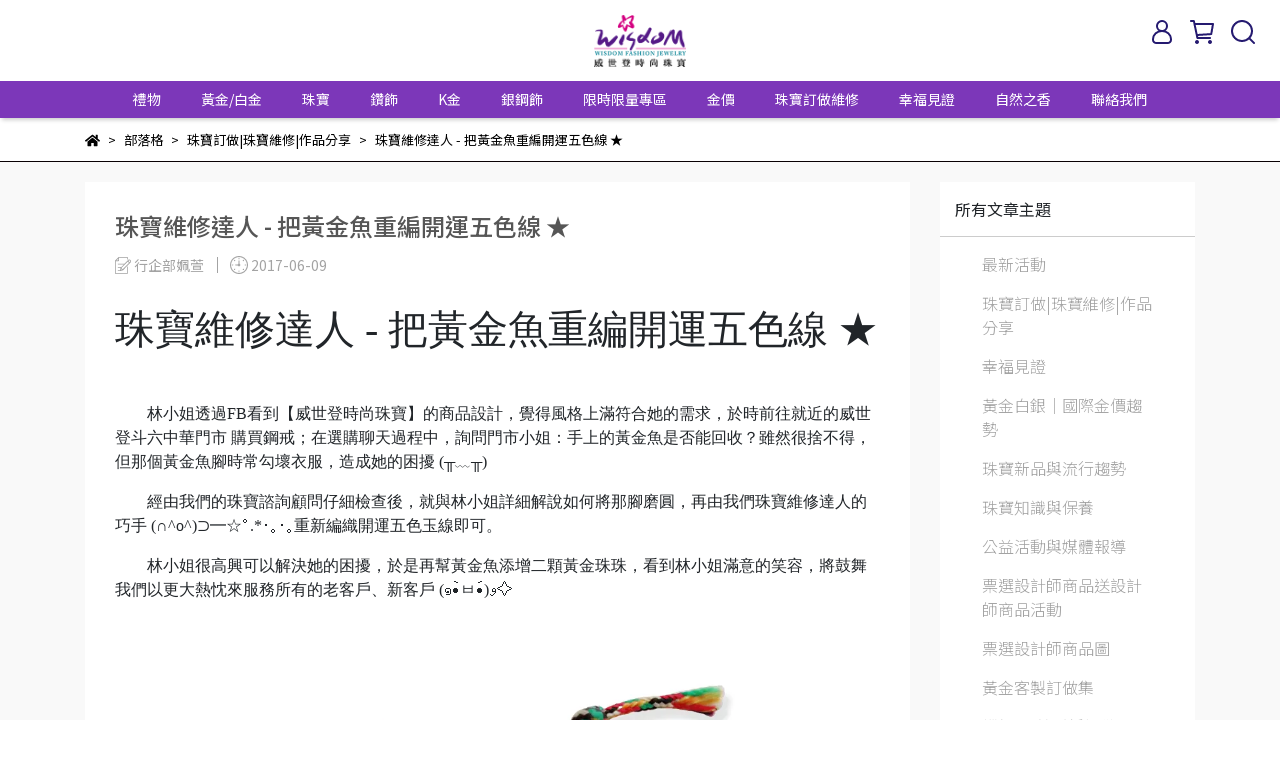

--- FILE ---
content_type: text/html; charset=utf-8
request_url: https://www.wisdom-jewelry.com/blogs/ding-zuo-da-ren/9042
body_size: 46188
content:
<!DOCTYPE html>
<html lang="zh-TW" style="height:100%;">
    <script src="https://www.googleoptimize.com/optimize.js?id=GTM-M2XG69P"></script>
  <head>
      <script>
        window.dataLayer = window.dataLayer || [];
      </script>
    <!-- Google Tag Manager -->
            <script>(function(w,d,s,l,i){w[l]=w[l]||[];w[l].push({'gtm.start':
            new Date().getTime(),event:'gtm.js'});var f=d.getElementsByTagName(s)[0],
            j=d.createElement(s),dl=l!='dataLayer'?'&l='+l:'';j.async=true;j.src=
            'https://www.googletagmanager.com/gtm.js?id='+i+dl;f.parentNode.insertBefore(j,f);
            })(window,document,'script','dataLayer','GTM-TS2MGP9');</script>
          <script>var google_tag_manager_id = 'GTM-TS2MGP9';</script>
<!-- End Google Tag Manager -->
      <!-- CYBERBIZ Google Tag Manager -->
      <script>(function(w,d,s,l,i){w[l]=w[l]||[];w[l].push({'gtm.start':
      new Date().getTime(),event:'gtm.js'});var f=d.getElementsByTagName(s)[0],
      j=d.createElement(s),dl=l!='dataLayer'?'&l='+l:'';j.async=true;j.src=
      'https://www.googletagmanager.com/gtm.js?id='+i+dl;f.parentNode.insertBefore(j,f);
      })(window,document,'script','cyb','GTM-TXD9LVJ');</script>
      <!-- End CYBERBIZ Google Tag Manager -->
    
    <meta charset="utf-8">
<meta http-equiv="X-UA-Compatible" content="IE=edge">
<meta name="viewport" content="width=device-width, initial-scale=1">
<link rel="icon" href="//cdn1.cybassets.com//cdn1.cybassets.com/media/W1siZiIsIjQwNDkvYXR0YWNoZWRfcGhvdG9zLzFiNTg3ODRjMDQ4YjkzZDFjNGM3ZDM3MjY1NDg3NmVhNDNmOTBhMzZhM2FiNjM4Y2QyZDdhYjA3MjMwNjU5NWEucG5nIl1d.png?convert=false&sha=09a522150660d505">
<link rel="apple-touch-icon" href="//cdn1.cybassets.com//cdn1.cybassets.com/media/W1siZiIsIjQwNDkvYXR0YWNoZWRfcGhvdG9zLzFiNTg3ODRjMDQ4YjkzZDFjNGM3ZDM3MjY1NDg3NmVhNDNmOTBhMzZhM2FiNjM4Y2QyZDdhYjA3MjMwNjU5NWEucG5nIl1d.png?convert=false&sha=09a522150660d505">

<meta property="og:site_name" content="威世登時尚珠寶" />

<!-- og tag -->


<!-- og image -->

  <meta property="og:image" content="https://cdn1.cybassets.com/media/W1siZiIsIjQwNDkvYmxvZ3MvNDUzOC_ntq3kv67lvowtMDYxMV8yOTQuanBlZyJdLFsicCIsInRodW1iIiwiNTAweDUwMCJdXQ.jpeg?sha=42f23c3c3fc938db" />


<title>
  
    珠寶維修達人 - 把黃金魚重編開運五色線 ★ 威世登時尚珠寶
  
</title>



<script src='//cdn1.cybassets.com/frontend/shop/useSettingsData-86b972249aa9bf73.js' type='text/javascript'></script>



  <script>
    window.setSettingsData({"draggable_sections":{"404":[],"index":["1715070853590_1","_main_slider_custom","1666193124402_4","1666193375371_1","1666191457635_1","1668477968875_1","_index_8_blocks","1671095912261_1","1668478369950_1","1667617750644_2","_index_product_banner","_index_4_blocks_2","1666196982120_4","1666191606739_1","1666193591803_4","1695697076574_1","1716773759680_4"],"product":["product_info","product_description","board_comments","related_products"],"collection":[],"category":[],"blog":[],"article":[],"cart":[],"contact":[],"express_delivery":[],"search":[],"combo_product":["combo_product_info","combo_product_desc","board_comments"]},"sections":{"navbar":{"type":"navbar","visible":true,"settings":{"navbar_image_logo_url":"//cdn1.cybassets.com/media/W1siZiIsIjQwNDkvYXR0YWNoZWRfcGhvdG9zLzNlNGE2ZWQ1MWI3OWUwNWJjNjQ5ZThhZjE3ZjEzZmZlMDRhODg0YmYwN2IwYjY0ZGE0NjA5ODhjMGZiNTVjNGUucG5nIl1d.png?sha=0c526f8bf7914814","navbar_image_logo_tablet_url":"//cdn1.cybassets.com/media/W1siZiIsIjQwNDkvYXR0YWNoZWRfcGhvdG9zLzNlNGE2ZWQ1MWI3OWUwNWJjNjQ5ZThhZjE3ZjEzZmZlMDRhODg0YmYwN2IwYjY0ZGE0NjA5ODhjMGZiNTVjNGUucG5nIl1d.png?sha=0c526f8bf7914814","navbar_image_logo_mobile_url":"//cdn1.cybassets.com/media/W1siZiIsIjQwNDkvYXR0YWNoZWRfcGhvdG9zLzNlNGE2ZWQ1MWI3OWUwNWJjNjQ5ZThhZjE3ZjEzZmZlMDRhODg0YmYwN2IwYjY0ZGE0NjA5ODhjMGZiNTVjNGUucG5nIl1d.png?sha=0c526f8bf7914814","main_nav":"main-menu","slider_primary_linklist":"main-menu","slider_primary_linklist_set_open":false,"nav_show_three_dimension":true,"search_enabled":true,"display_only_index":false,"dict_header_banner_image_url":"//cdn1.cybassets.com/media/W1siZiIsIjQwNDkvYXR0YWNoZWRfcGhvdG9zLzk4M2Q5MDIyZjIxYTA1YzdiMTUyZGFiM2UyOTRkODNlZjM1YzcyMzA1MDE2MjFmN2IyZGFlMGI2NzA4OTdiZDYuanBlZyJdXQ.jpeg?sha=6532ff46e0a62218","dict_header_banner_image_tablet_url":"//cdn1.cybassets.com/media/W1siZiIsIjQwNDkvYXR0YWNoZWRfcGhvdG9zLzk4M2Q5MDIyZjIxYTA1YzdiMTUyZGFiM2UyOTRkODNlZjM1YzcyMzA1MDE2MjFmN2IyZGFlMGI2NzA4OTdiZDYuanBlZyJdXQ.jpeg?sha=6532ff46e0a62218","dict_header_banner_image_mobile_url":"//cdn1.cybassets.com/media/W1siZiIsIjQwNDkvYXR0YWNoZWRfcGhvdG9zLzk4M2Q5MDIyZjIxYTA1YzdiMTUyZGFiM2UyOTRkODNlZjM1YzcyMzA1MDE2MjFmN2IyZGFlMGI2NzA4OTdiZDYuanBlZyJdXQ.jpeg?sha=6532ff46e0a62218","dict_header_banner_link":"https://bit.ly/2LLjgx0","display_count_down":false,"navbar_display_style":"displayDefault","header_banner_start":"2022-10-20T00:00:00+08:00","header_banner_end":"2023-12-31T23:45:00+08:00","timer_text_color":"#c39d6f","timer_bg_color":"#2b2b6e","menu_display_style":"three_dimension_menu","header_banner_image_alt":"","display_banner_type":"imageBanner","header_banner_simple_text_size":"12","header_banner_simple_text_color":"#ffffff","header_banner_simple_bg":"#000000","link_menu_enabled":false,"link_menu":"undefined","logo_height":"","mobile_logo_position":"left"},"custom_name":"導覽列"},"footer":{"type":"footer","visible":true,"settings":{"footer_link":"footer","display_facebook":true,"shop_facebook":"https://www.facebook.com/wisdom.jewelry","display_instagram":true,"shop_instagram":"https://instagram.com/wisdom_jewelry?igshid=YmMyMTA2M2Y=","display_line":true,"shop_line":"https://page.line.me/pwy8178p?openQrModal=true","display_youtube":true,"shop_youtube":"https://www.youtube.com/channel/UCBFAA5LgUmgOIjtRr-jDnCQ","footer_link_arrangement":"display_y"},"block_order":["default_contact_info","1666192259243_0","1666195870838_2","1677723263073_2"],"blocks":{"default_link_list":{"type":"link_list_setting","custom_name":"選單","thumbnail":"list","draggable":true,"visible":true,"settings":{"footer_link":"footer","dict_link_list_block_title":"About us"}},"default_contact_info":{"type":"contact_info_setting","custom_name":"聯絡資訊","thumbnail":"contactInfo","draggable":true,"visible":true,"settings":{"display_phone":true,"display_fax_number":false,"shop_fax_number":"09-87654321","display_shop_email":true,"display_shop_address":false,"display_office_time":false,"shop_office_time":"10:30am - 6:30pm","dict_contact_info_block_title":"聯絡資訊","dict_phone_number":"0800-008-979","dict_shop_email":"wisdom-sa@wisdom-jewelry.com","dict_shop_address":"Waterloo, IN 46793, United States"}},"default_link_list_2":{"type":"link_list_setting","custom_name":"選單","visible":true,"settings":{"footer_link":"main-menu","dict_link_list_block_title":"Menu"}},"1666192259243_0":{"type":"link_list_setting","custom_name":"選單","visible":true,"settings":{"footer_link":"footer","dict_link_list_block_title":"關於我們"}},"1666194182122_2":{"type":"rich_text_editor_setting","custom_name":"自訂文字","visible":true,"settings":{"dict_rich_text_title":"威世登時尚珠寶經營三十餘年 真心貼心用心為您服務","dict_rich_text_content":"\u003cp\u003e\u003c/p\u003e\n"}},"1666195870838_2":{"type":"rich_text_editor_setting","custom_name":"自訂文字","visible":true,"settings":{"dict_rich_text_title":"","dict_rich_text_content":"\u003cul\u003e\n\u003cli style=\"text-align:left;\"\u003e\u003cstrong\u003e\u003cem\u003e我們深深相信「時尚」是一種生活態度，如同鑽石的永恆光芒一般歷久彌新，威世登時尚珠寶經營30餘年，真心、貼心、用心，為您服務！\u003c/em\u003e\u003c/strong\u003e\u003c/li\u003e\n\u003c/ul\u003e\n"}},"1677723263073_2":{"type":"rich_text_editor_setting","custom_name":"自訂文字","visible":true,"settings":{"dict_rich_text_title":"威世登事業有限公司 統編 89810849","dict_rich_text_content":"\u003cp\u003e威寶珠寶有限公司 統編 28756528\u003c/p\u003e\n"}}},"custom_name":"頁腳"},"_main_slider_custom":{"type":"_main_slider_custom","visible":true,"blocks":{"display_main_slider_item_1":{"type":"image","visible":true,"settings":{"dict_link":"https://www.wisdom-jewelry.com/blogs/news-1/%E4%BE%86%E5%BA%97%E7%A6%AE","dict_image_url":"//cdn1.cybassets.com/media/W1siZiIsIjQwNDkvYXR0YWNoZWRfcGhvdG9zLzE3NjcxNzA2ODJfMzYt5rS75YuV6Lyq5pKtQk4tMTkyMMOXODAwLmpwZy5qcGVnIl1d.jpeg?sha=f10d8ae6bf68e104","dict_tablet_image_url":"//cdn1.cybassets.com/media/W1siZiIsIjQwNDkvYXR0YWNoZWRfcGhvdG9zLzE3NjcxNzA0NjBfMzYt5rS75YuV6Lyq5pKtQk4tOTYww5c2NDAuanBnLmpwZWciXV0.jpeg?sha=03ae4e938db4ff8f","dict_mobile_image_url":"//cdn1.cybassets.com/media/W1siZiIsIjQwNDkvYXR0YWNoZWRfcGhvdG9zLzE3NjcxNzA0NzJfMS0zNi3mtLvli5VCTi0xMjAww5cxMjAwLmpwZy5qcGVnIl1d.jpeg?sha=4b41dd02672d95cf","slide_contents_display":"left","slide_btn_link":"","slide_title_color":"#000000","slide_content_color":"#000000","slide_btn_bg_color":"#000000","slide_btn_text_color":"#ffffff","link_open_in_new_tab":true,"dict_slide_btn_link":""},"custom_name":"36週年活動"},"display_main_slider_item_2":{"type":"image","visible":true,"settings":{"dict_link":"https://www.wisdom-jewelry.com/blogs/news-1/126379","dict_image_url":"//cdn1.cybassets.com/media/W1siZiIsIjQwNDkvYXR0YWNoZWRfcGhvdG9zLzM3NDVhMzExNTNhY2U3NGVlM2Q1MzExZThiY2E2ZmE2MWU2OGRiZTAzMGU4ZGNlZTExZjE1ZDg0ZDM4NDNiNmUuanBlZyJdXQ.jpeg?sha=19aef59f150f359f","dict_tablet_image_url":"//cdn1.cybassets.com/media/W1siZiIsIjQwNDkvYXR0YWNoZWRfcGhvdG9zL2U2NWYyZDk2N2ZjNzc3Y2ZjMmU2NTQ2YWYwYTRiOGE4ZTVkZmEzZjQ3MTNhNGQ2ZmUxMmViZTNhNjM3ZTdjZmMuanBlZyJdXQ.jpeg?sha=2d03fe60a5d7c726","dict_mobile_image_url":"//cdn1.cybassets.com/media/W1siZiIsIjQwNDkvYXR0YWNoZWRfcGhvdG9zLzE4YWMyOGVlZDNlYzJlNWU2ZGU3N2Y1ZWYxNDBiNWY1MDI0NjNjZmEzZWM0M2QwMDE3YjliOTgwOTljYzA2OGUuanBlZyJdXQ.jpeg?sha=f8cccfb0af9c8b49","slide_contents_display":"left","slide_btn_link":"","slide_title_color":"#000000","slide_content_color":"#000000","slide_btn_bg_color":"#000000","slide_btn_text_color":"#ffffff","dict_slide_btn_link":""},"custom_name":"新會員註冊$100"},"display_main_slider_item_3":{"type":"image","visible":true,"settings":{"dict_link":"","dict_image_url":"","dict_tablet_image_url":"","dict_mobile_image_url":""},"custom_name":"素材"},"display_main_slider_item_4":{"type":"image","visible":false,"settings":{"dict_link":"","dict_image_url":"","dict_tablet_image_url":"","dict_mobile_image_url":""},"custom_name":"素材"},"display_main_slider_item_5":{"type":"image","visible":false,"settings":{"dict_link":"","dict_image_url":"","dict_tablet_image_url":"","dict_mobile_image_url":""},"custom_name":"素材"},"1666197388597_0":{"type":"image","custom_name":"免費穿耳洞","visible":true,"settings":{"dict_image_url":"https://cdn1.cybassets.com/s/files/4049/theme/12272/assets/img/1657072571_0bde3a99_carousel-item-3.jpg?1657072571","dict_tablet_image_url":"//cdn1.cybassets.com/media/W1siZiIsIjQwNDkvYXR0YWNoZWRfcGhvdG9zL2QxMGIyNDc5MmVkNWJkM2I3NDVkN2RiZDU5NWE2M2YwNDE1MDQ2Y2I0MGZjZTY2NTQ4YzJlNzNkMDk5Y2EwZWYuanBlZyJdXQ.jpeg?sha=a2470f55a17c7d8b","dict_mobile_image_url":"//cdn1.cybassets.com/media/W1siZiIsIjQwNDkvYXR0YWNoZWRfcGhvdG9zLzhhM2UyNjFmMzk2YzJlZTU1OTU3NzJiMzIwYWY0YTIwYTE1NWI5M2I2ODliMjVhNmVkOGQ3Zjg1ODk4MGUzZTEuanBlZyJdXQ.jpeg?sha=04e741ab7152d92e","dict_link":"/collections/earrings","slide_contents_display":"left","slide_btn_link":"","slide_title_color":"#000000","slide_content_color":"#000000","slide_btn_bg_color":"#000000","slide_btn_text_color":"#ffffff","dict_slide_btn_link":""}},"1666197390453_0":{"type":"image","custom_name":"高價回收舊金","visible":true,"settings":{"dict_image_url":"//cdn1.cybassets.com/media/W1siZiIsIjQwNDkvYXR0YWNoZWRfcGhvdG9zL2Q5NDZlZWRlZTM5ODYzYzE0YWVmNTg1YmEwMGI3ZTQzMDg5OTNmODUxM2M5ZWM0ZmUwZDgzNzc2YTA5NmJjZGMuanBlZyJdXQ.jpeg?sha=e6431b8199cf1c4c","dict_tablet_image_url":"//cdn1.cybassets.com/media/W1siZiIsIjQwNDkvYXR0YWNoZWRfcGhvdG9zL2I0ZjM0NTVjNDM0NGYyYzE4YjZjZDhhMjZmM2Y3MTcyMGNkNzM3ODNlZmRhMmQ2NzhjY2RmMmViNjI1NWFkZDMuanBlZyJdXQ.jpeg?sha=aa409033768edd8b","dict_mobile_image_url":"//cdn1.cybassets.com/media/W1siZiIsIjQwNDkvYXR0YWNoZWRfcGhvdG9zL2Q2OWEyZTliMzlkNzU5YjFiMTk4ZjE1ZWIwMmQ3NDk1NDgyYzM0YWEyNmJmYWNjYzhiYmVlOTBjMzMwYjg0NjIuanBlZyJdXQ.jpeg?sha=8efb1f6a831dad1e","dict_link":"https://www.wisdom-jewelry.com/blogs/maintenance/44685","slide_contents_display":"left","slide_btn_link":"","slide_title_color":"#000000","slide_content_color":"#000000","slide_btn_bg_color":"#000000","slide_btn_text_color":"#ffffff","dict_slide_btn_link":""}},"1666197456085_0":{"type":"image","custom_name":"雲林虎尾門市遷移","visible":false,"settings":{"dict_image_url":"//cdn1.cybassets.com/media/W1siZiIsIjQwNDkvYXR0YWNoZWRfcGhvdG9zL2UyM2Q3OWMzMTgzZjYyNTExYjUzZjlmNjU1MWQ1Y2RkYTkzNDNiNDdjNDQ2NTY5NWYxN2JmYzEzNGVhNDZmYzIuanBlZyJdXQ.jpeg?sha=d51ec6fba9ba860d","dict_tablet_image_url":"//cdn1.cybassets.com/media/W1siZiIsIjQwNDkvYXR0YWNoZWRfcGhvdG9zL2UyM2Q3OWMzMTgzZjYyNTExYjUzZjlmNjU1MWQ1Y2RkYTkzNDNiNDdjNDQ2NTY5NWYxN2JmYzEzNGVhNDZmYzIuanBlZyJdXQ.jpeg?sha=d51ec6fba9ba860d","dict_mobile_image_url":"//cdn1.cybassets.com/media/W1siZiIsIjQwNDkvYXR0YWNoZWRfcGhvdG9zLzdmMjhlMjFmNjE0YjNhNGZjMmFiYzQ4YTA0OTA5ZDE4YTg3ZjFiZjI4N2IzNGMxMTk5ZmJlYjliNWY1YzY1ZDQuanBlZyJdXQ.jpeg?sha=ffc99bc08d400b34","dict_link":"","slide_contents_display":"left","slide_btn_link":"","slide_title_color":"#000000","slide_content_color":"#000000","slide_btn_bg_color":"#000000","slide_btn_text_color":"#ffffff","dict_slide_btn_link":""}},"1666197460806_0":{"type":"image","custom_name":"100%保值回收","visible":true,"settings":{"dict_image_url":"https://cdn1.cybassets.com/s/files/4049/theme/12272/assets/img/1630555286_7b792d35_carousel-item-8.jpg?1630555286","dict_tablet_image_url":"//cdn1.cybassets.com/media/W1siZiIsIjQwNDkvYXR0YWNoZWRfcGhvdG9zLzA3NTBkYzE3YThjZjY2YTdmZTlhMmRjMmZmZjE3ZjU3MTI0NWU1MGI1NjhlYTFkYjZmYTk3YzkxZjYyZDMzMDIuanBlZyJdXQ.jpeg?sha=c6afac92aeeba928","dict_mobile_image_url":"//cdn1.cybassets.com/media/W1siZiIsIjQwNDkvYXR0YWNoZWRfcGhvdG9zLzkxM2ZjNTNmM2MxNzFhZmRjZGE2NDJlZDAxYjE0YTJhOWNiYTJjYjk0MTBjZjg0ZGFmYjI3ZGEwYjE3ODkxNzUuanBlZyJdXQ.jpeg?sha=8a1f9ab4d2ea626d","dict_link":"/pages/100renew","slide_contents_display":"left","slide_btn_link":"","slide_title_color":"#000000","slide_content_color":"#000000","slide_btn_bg_color":"#000000","slide_btn_text_color":"#ffffff","dict_slide_btn_link":""}},"1666197473445_0":{"type":"image","custom_name":"GIA鑽石挑戰最便宜","visible":true,"settings":{"dict_image_url":"https://cdn1.cybassets.com/s/files/4049/theme/12272/assets/img/1630555285_636d905b_carousel-item-9.jpg?1630555285","dict_tablet_image_url":"//cdn1.cybassets.com/media/W1siZiIsIjQwNDkvYXR0YWNoZWRfcGhvdG9zLzJmZTdiZjE1YzMzMjYwYjkxODQ0OTY1NWJjYzVhM2UyODY0ZmExMmZlYmNiNGJmZWEyNTkyYjY2NTc5MzBkYjUuanBlZyJdXQ.jpeg?sha=005f76c38cbdf470","dict_mobile_image_url":"//cdn1.cybassets.com/media/W1siZiIsIjQwNDkvYXR0YWNoZWRfcGhvdG9zLzY2YjFiMmFiYzY4MzY0NGY2OWZkMzkyYjhhMTkxYzYyOTFkMDY4ZDU3YmE4MzVlMDNkNDNiYjQ4NmEwZGQ1NTcuanBlZyJdXQ.jpeg?sha=d5b12341c4c5804a","dict_link":"/pages/diamond-value","slide_contents_display":"left","slide_btn_link":"","slide_title_color":"#000000","slide_content_color":"#000000","slide_btn_bg_color":"#000000","slide_btn_text_color":"#ffffff","dict_slide_btn_link":""}},"1666197475894_0":{"type":"image","custom_name":"素材","visible":true,"settings":{"dict_image_url":"/theme_src/i18n_shoestore/default_img/index_4_blocks_1.jpg","dict_tablet_image_url":"","dict_mobile_image_url":"","dict_link":""}},"1667575697510_0":{"type":"image","custom_name":"您是大善人募款活動","visible":false,"settings":{"dict_image_url":"//cdn1.cybassets.com/media/W1siZiIsIjQwNDkvYXR0YWNoZWRfcGhvdG9zL2I4NjU3N2RmMmFiMmYwZWYwMzA3MGNjMjBmZmQ3OWE1MWEzZTYxZWNmZGNlNzYwNDA5MmNiZmQ2OWVjYWUzNTYuanBlZyJdXQ.jpeg?sha=4c3e69adf0e99d6b","dict_tablet_image_url":"//cdn1.cybassets.com/media/W1siZiIsIjQwNDkvYXR0YWNoZWRfcGhvdG9zL2Y3ZDgxNjA4NDM1YTZhMjE2MTVlY2NhYWEzNTQzNjI2Njg4YmEzYTc1YzE2NTRjOTNjMzM3N2NmZTMzNGVmY2MuanBlZyJdXQ.jpeg?sha=f2065be2d36c6890","dict_mobile_image_url":"//cdn1.cybassets.com/media/W1siZiIsIjQwNDkvYXR0YWNoZWRfcGhvdG9zL2UyNzUxMjYyYjUyMjZlYmI3OGFlM2U5M2FmNDk4Y2M5NWMwZDY4ZjU2YzVhMmQ5YjEzOTcxZWI3NjIwZTYyNjQuanBlZyJdXQ.jpeg?sha=c956c2f099cea2ef","dict_link":"https://bit.ly/3GlubfB","slide_contents_display":"left","slide_btn_link":"","slide_title_color":"#000000","slide_content_color":"#000000","slide_btn_bg_color":"#000000","slide_btn_text_color":"#ffffff","dict_slide_btn_link":""}},"1688521796502_0":{"type":"image","custom_name":"愛的飾言","visible":true,"settings":{"dict_image_url":"//cdn1.cybassets.com/media/W1siZiIsIjQwNDkvYXR0YWNoZWRfcGhvdG9zLzVkOWU1MDY3OGU2MmQzZDNkYzI0MjlkZGFlYmU4ODdjNmQ2YzUwZWYzNzhiMDdkMjQwZTQzMTQzYmI0MTJmYTcuanBlZyJdXQ.jpeg?sha=baa7cb84b7ba7b72","dict_tablet_image_url":"//cdn1.cybassets.com/media/W1siZiIsIjQwNDkvYXR0YWNoZWRfcGhvdG9zLzVkOWU1MDY3OGU2MmQzZDNkYzI0MjlkZGFlYmU4ODdjNmQ2YzUwZWYzNzhiMDdkMjQwZTQzMTQzYmI0MTJmYTcuanBlZyJdXQ.jpeg?sha=baa7cb84b7ba7b72","dict_mobile_image_url":"//cdn1.cybassets.com/media/W1siZiIsIjQwNDkvYXR0YWNoZWRfcGhvdG9zLzRkZmI2NmYzYWUyOWY1ZDA2NzQ2ZWYyYjc4N2FlNmEyMDVkNjkzMGYwNTQzOTRlZWUwZWMwMmZlZDU0N2U3OTAuanBlZyJdXQ.jpeg?sha=5451ab4adbcde8cd","dict_link":"/collections/情人節禮物","slide_contents_display":"left","slide_btn_link":"","slide_title_color":"#000000","slide_content_color":"#000000","slide_btn_bg_color":"#000000","slide_btn_text_color":"#ffffff","dict_slide_btn_link":""}},"1714722079571_0":{"type":"image","custom_name":"母親節－珍愛媽咪","visible":false,"settings":{"dict_image_url":"//cdn1.cybassets.com/media/W1siZiIsIjQwNDkvYXR0YWNoZWRfcGhvdG9zLzBjOWNmMWYwZWNhNzcwMTI5NGFlYTVhNmZkZWJjNmJhMDYzYmJiMWY4MTZhNzVmYmEzY2Q4Yjc4ZjhkMTI4NDUuanBlZyJdXQ.jpeg?sha=f2c259829c801f5f","dict_tablet_image_url":"//cdn1.cybassets.com/media/W1siZiIsIjQwNDkvYXR0YWNoZWRfcGhvdG9zLzI3MWIzMjE0ZGM5OTVkY2UxMGMxOTI0NGUyNzZiNTBlOTc3Y2YxZTAxY2FiOWRhNzBhODM1NTEwYzVmZmM3YzguanBlZyJdXQ.jpeg?sha=24d9c225f0852948","dict_mobile_image_url":"//cdn1.cybassets.com/media/W1siZiIsIjQwNDkvYXR0YWNoZWRfcGhvdG9zLzdmZjlkNTZiMTY1OGM2ODhhOGY3MTlkMjA4NTkyYjU0YzljYTczM2M3NTgyYmM2MjI5MWJmZjJmN2Q4OGQzYTIuanBlZyJdXQ.jpeg?sha=d96c89ac9b5916ec","dict_link":"https://reurl.cc/lQZbn6","slide_contents_display":"left","slide_btn_link":"","slide_title_color":"#000000","slide_content_color":"#000000","slide_btn_bg_color":"#000000","slide_btn_text_color":"#ffffff","dict_slide_btn_link":""}},"1717125163477_0":{"type":"image","custom_name":"素材","visible":true,"settings":{"dict_image_url":"//cdn1.cybassets.com/media/W1siZiIsIjQwNDkvYXR0YWNoZWRfcGhvdG9zLzU0Y2QzNGEwMjU1ZmZkYTY3ZGJlNjc4NDYwOTAxYzQ2NjcxMGUxNmE0YzI0ZDQ4NTU0YjgyZDkzODZhNjg0ZjQuanBlZyJdXQ.jpeg?sha=603f1685baebe52c","dict_tablet_image_url":"//cdn1.cybassets.com/media/W1siZiIsIjQwNDkvYXR0YWNoZWRfcGhvdG9zLzA0MjhmZTRmN2MyNGM2NGJmZTI2OGM2YTBlMTZiNjdkNGE5YTFlMDY1YzQ5MTE2YzljZmJhOWM1N2MwOWUzMmUuanBlZyJdXQ.jpeg?sha=038eef49f8679cee","dict_mobile_image_url":"//cdn1.cybassets.com/media/W1siZiIsIjQwNDkvYXR0YWNoZWRfcGhvdG9zLzk2MjM5ZjY4NjY0MTViNDUxYTE5NzA0YzQ4NThlZWUwMGQ2ZTI2ZTBhYThkMjEzNTBjZDc1NWY5NDRkZWE5NjguanBlZyJdXQ.jpeg?sha=2ed710df68b22c58","dict_link":""}},"1729229364907_0":{"type":"image","custom_name":"自然之香-沐浴圖","visible":true,"settings":{"dict_image_url":"//cdn1.cybassets.com/media/W1siZiIsIjQwNDkvYXR0YWNoZWRfcGhvdG9zL2ZiM2U4MzY0MDJmNmVmMzczOTI1YzFjMzFlNmI3ODEzYmRlZmU3M2JjZDc3M2VjOTBhODgwZGY5ZDc4NjdiMWQuanBlZyJdXQ.jpeg?sha=8d3bf77ba7aed94d","dict_tablet_image_url":"//cdn1.cybassets.com/media/W1siZiIsIjQwNDkvYXR0YWNoZWRfcGhvdG9zL2NhY2IxZmY1ZWQ1MjhiNThkODY1NTM4ZTYwMGI5YzJmODE2OWVjOGQzZDczMmZkMDEyZDdhOTdiOWJmMjIyODMuanBlZyJdXQ.jpeg?sha=23b1fec232925841","dict_mobile_image_url":"//cdn1.cybassets.com/media/W1siZiIsIjQwNDkvYXR0YWNoZWRfcGhvdG9zLzhkYmFiMTY3MTY3MzQxZTI0MjZhMzE0ZmE1NDlmMmUxMjJkMTNmZmYwZDgyNmEyMjQxNDZlMGU0MGNkMTk1ZTIuanBlZyJdXQ.jpeg?sha=8fb7165475bec128","dict_link":"","slide_contents_display":"left","slide_btn_link":"","slide_title_color":"#000000","slide_content_color":"#000000","slide_btn_bg_color":"#000000","slide_btn_text_color":"#ffffff","dict_slide_btn_link":""}},"1729230706679_0":{"type":"image","custom_name":"自然之香-清潔組","visible":true,"settings":{"dict_image_url":"//cdn1.cybassets.com/media/W1siZiIsIjQwNDkvYXR0YWNoZWRfcGhvdG9zL2IwN2Q3NTkzNzlkYmYwMDFjY2VjYTMyZmM1YjBmZDQwNzQ0M2I5YjA1YmZjNDFkMDYzMWRkYjczYTI0ZDhhMzkuanBlZyJdXQ.jpeg?sha=d73308ad27ecb075","dict_tablet_image_url":"//cdn1.cybassets.com/media/W1siZiIsIjQwNDkvYXR0YWNoZWRfcGhvdG9zLzBkZTgxZGVjZDE3MWQyYjNkNzkxMzBmZDFkMmI3MjE0ZmY0ZjAyNTRhNmY3ZjE4ZWI5NTVmMjdhZGE1MTM5ZDUuanBlZyJdXQ.jpeg?sha=49b265216c99d8cf","dict_mobile_image_url":"//cdn1.cybassets.com/media/W1siZiIsIjQwNDkvYXR0YWNoZWRfcGhvdG9zLzI4NTY3Y2I5MWFlNGU5MGMxYjBmY2E0MWEyMjQ4OGY1MDQ0MzczZDJhYmUwYmMxYzg0MzQ4ODBmMGM3NTg2ZjIuanBlZyJdXQ.jpeg?sha=939085993ce71c05","dict_link":"","slide_contents_display":"left","slide_btn_link":"","slide_title_color":"#000000","slide_content_color":"#000000","slide_btn_bg_color":"#000000","slide_btn_text_color":"#ffffff","dict_slide_btn_link":""}},"1732789721277_0":{"type":"image","custom_name":"36週年金馬紅包袋","visible":true,"settings":{"dict_image_url":"//cdn1.cybassets.com/media/W1siZiIsIjQwNDkvYXR0YWNoZWRfcGhvdG9zLzE3NjY0NjAyMTlfMzYt57SF5YyF6KKLLei8quaSrS0xOTIweDgwMHB4LmpwZy5qcGVnIl1d.jpeg?sha=f061494335f80951","dict_tablet_image_url":"//cdn1.cybassets.com/media/W1siZiIsIjQwNDkvYXR0YWNoZWRfcGhvdG9zLzE3NjY0NjAyNDdfMzYt57SF5YyF6KKLLei8quaSrS05MDB4NDAwcHguanBnLmpwZWciXV0.jpeg?sha=c759249292042c40","dict_mobile_image_url":"//cdn1.cybassets.com/media/W1siZiIsIjQwNDkvYXR0YWNoZWRfcGhvdG9zLzE3NjY0NjAyNzFfMzYtMDEt57SF5YyF6KKLLTk2MHB4LeacgOS9juWDuSvmk7rku7YuanBnLmpwZWciXV0.jpeg?sha=d4d1c88a7a1c3d59","dict_link":"https://www.wisdom-jewelry.com/blogs/news-1/%E9%A6%AC%E8%80%80%E7%9B%88%E8%B2%A1%E7%B4%85%E5%8C%85%E8%A2%8B","slide_contents_display":"left","slide_btn_link":"","slide_title_color":"#000000","slide_content_color":"#000000","slide_btn_bg_color":"#000000","slide_btn_text_color":"#ffffff","dict_slide_btn_link":"","link_open_in_new_tab":true}},"1736990087813_0":{"type":"image","custom_name":"35週年慶【寵愛媽咪錶心意】","visible":false,"settings":{"dict_image_url":"//cdn1.cybassets.com/media/W1siZiIsIjQwNDkvYXR0YWNoZWRfcGhvdG9zLzI5OWZhZDI4N2JjMWQyZjY1ZmRkMTZlY2YyY2IxZDQ5OGE0ZjhlNWEzMDllMWJhYWI5ZTRhYWMxZjU0NGNmM2YuanBlZyJdXQ.jpeg?sha=980b94b2a7560ba4","dict_tablet_image_url":"//cdn1.cybassets.com/media/W1siZiIsIjQwNDkvYXR0YWNoZWRfcGhvdG9zLzBkYjdmMWZiYjYxNGI0NzY2MDI2ZDE5ZDU3MDUxMzMxMzA0MTVlNmFkOGM4ZjA2MGFhN2RhNDkwZWQwZThhNTguanBlZyJdXQ.jpeg?sha=a723f659bd3e14ee","dict_mobile_image_url":"//cdn1.cybassets.com/media/W1siZiIsIjQwNDkvYXR0YWNoZWRfcGhvdG9zLzQ2N2JlYmI4Y2IwNjBkNDI2ZWRkNDQ0Yjk0YmM3YzEzOWViYzM3NWRmZTRmNWU3MDYwZTk1NjI1ZDRhNmQyNzUuanBlZyJdXQ.jpeg?sha=fe10044e58f94046","dict_link":"https://www.wisdom-jewelry.com/blogs/news-1/188701","slide_contents_display":"left","dict_slide_btn_link":"","slide_title_color":"#000000","slide_content_color":"#000000","slide_btn_bg_color":"#000000","slide_btn_text_color":"#ffffff","link_open_in_new_tab":false,"main_slider_image_alt":"35週年慶【寵愛媽咪錶心意】"}},"1767172601792_0":{"type":"image","custom_name":"民生店開幕慶","visible":true,"settings":{"dict_image_url":"//cdn1.cybassets.com/media/W1siZiIsIjQwNDkvYXR0YWNoZWRfcGhvdG9zLzE3Njc3Njc1MTZf5rCR55Sf5bqX6ZaL5bmV5oW2Lei8quaSrUJOLTE5MjDDlzgwMC5qcGcuanBlZyJdXQ.jpeg?sha=13023803d0a3d1da","dict_tablet_image_url":"//cdn1.cybassets.com/media/W1siZiIsIjQwNDkvYXR0YWNoZWRfcGhvdG9zLzE3Njc3Njc1Mzhf5rCR55Sf5bqX6ZaL5bmV5oW2Lei8quaSrUJOLTk2MMOXNjQwLmpwZy5qcGVnIl1d.jpeg?sha=f9b5ce7e9ae92475","dict_mobile_image_url":"//cdn1.cybassets.com/media/W1siZiIsIjQwNDkvYXR0YWNoZWRfcGhvdG9zLzE3Njc3Njc1NDhf5rCR55Sf5bqX6ZaL5bmV5oW2MTIwMMOXMTIwMC5qcGcuanBlZyJdXQ.jpeg?sha=47d1aa2053b97498","dict_link":"https://www.wisdom-jewelry.com/blogs/news-1/%E9%A6%AC%E8%80%80%E7%9B%88%E8%B2%A1%E7%B4%85%E5%8C%85%E8%A2%8B","slide_contents_display":"left","dict_slide_btn_link":"","slide_title_color":"#000000","slide_content_color":"#000000","slide_btn_bg_color":"#000000","slide_btn_text_color":"#ffffff","link_open_in_new_tab":true}}},"block_order":["display_main_slider_item_1","1767172601792_0","1732789721277_0","1666197388597_0","1666197390453_0","display_main_slider_item_2","1688521796502_0","1729230706679_0","1729229364907_0","1666197456085_0","1736990087813_0","1666197460806_0","1666197473445_0","1667575697510_0","1714722079571_0"],"settings":{"margin_x":"50","margin_bottom":"10","mobile_margin_x":"5","mobile_margin_bottom":"10","swiper_delay":"3","image_number":"1","image_space":"12","mobile_image_number":"1","mobile_image_space":"8","transition_speed":"0.3"},"custom_name":"輪播素材"},"_index_product_banner":{"type":"_index_product_banner","visible":true,"settings":{"dict_link":"/blogs/ding-zuo-da-ren","dict_image_url":"","dict_tablet_image_url":"","dict_mobile_image_url":"","cta_btn_display_style":"midPosition","cta_btn_text":"珠寶訂做分享","cta_btn_bg_color":"#541b86","cta_btn_text_color":"#ffffff","margin_x":"10","margin_bottom":"50","mobile_margin_x":"10","mobile_margin_bottom":"40","display_cta_btn":true,"dict_cta_btn_text":"珠寶訂做達人"},"custom_name":"珠寶訂做達人"},"_index_8_blocks":{"type":"_index_8_blocks","visible":true,"settings":{"dict_title":"","collection_handle":"popularity","limit":"24","margin_x":"50","margin_bottom":"48","mobile_margin_x":"12","mobile_margin_bottom":"24","product_display":"displayAll","product_arrangement":"1","product_alignment":"leftPosition","product_text_align":"center","product_column_for_pc":"4","product_column_for_mobile":"2","product_card_hover_effect":"button"},"custom_name":"商品分類"},"_index_4_blogs":{"type":"_index_4_blogs","visible":true,"blocks":{"index_4_blogs_1":{"type":"blog","visible":true,"settings":{"blog_handle":"news"}},"index_4_blogs_2":{"type":"blog","visible":true,"settings":{"blog_handle":"news"}},"index_4_blogs_3":{"type":"blog","visible":true,"settings":{"blog_handle":"news"}},"index_4_blogs_4":{"type":"blog","visible":true,"settings":{"blog_handle":"news"}}},"block_order":["index_4_blogs_1","index_4_blogs_2","index_4_blogs_3","index_4_blogs_4"],"settings":{"dict_title":"更多資訊"}},"_index_4_blocks":{"type":"_index_4_blocks","visible":true,"blocks":{"index_4_blocks_block_1":{"type":"image","visible":true,"settings":{"title":"","dict_link":"","dict_image_url":"/theme_src/i18n_serenity/default_img/index_4_blocks_1_block_1.png","dict_tablet_image_url":"/theme_src/i18n_serenity/default_img/index_4_blocks_1_block_1_mobile.png","dict_mobile_image_url":"/theme_src/i18n_serenity/default_img/index_4_blocks_1_block_1_mobile.png","block_propotion":"25"},"custom_name":"圖片"},"index_4_blocks_block_2":{"type":"image","custom_name":"圖片","visible":true,"settings":{"dict_image_url":"/theme_src/i18n_serenity/default_img/index_4_blocks_1_block_2.png","dict_tablet_image_url":"/theme_src/i18n_serenity/default_img/index_4_blocks_1_block_2_mobile.png","dict_mobile_image_url":"/theme_src/i18n_serenity/default_img/index_4_blocks_1_block_2_mobile.png","dict_link":"","block_propotion":"25"}},"index_4_blocks_block_3":{"type":"image","custom_name":"圖片","visible":true,"settings":{"dict_image_url":"/theme_src/i18n_serenity/default_img/index_4_blocks_1_block_3.png","dict_tablet_image_url":"/theme_src/i18n_serenity/default_img/index_4_blocks_1_block_3_mobile.png","dict_mobile_image_url":"/theme_src/i18n_serenity/default_img/index_4_blocks_1_block_3_mobile.png","dict_link":"","block_propotion":"50"}}},"block_order":["index_4_blocks_block_1","index_4_blocks_block_2","index_4_blocks_block_3"],"custom_name":"自訂排版設計","settings":{"margin_x":"0","margin_bottom":"48","mobile_margin_x":"0","mobile_margin_bottom":"24","mobile_columns":2}},"_index_4_blocks_2":{"type":"_index_4_blocks","custom_name":"珠寶訂做達人圖","visible":true,"settings":{"margin_x":"100","margin_bottom":"48","mobile_margin_x":"16","mobile_margin_bottom":"24","mobile_columns":1,"margin_block":"10","mobile_margin_block":"10"},"blocks":{"_index_4_blocks_2_block_1":{"type":"image","custom_name":"圖片","visible":true,"settings":{"dict_image_url":"https://cdn1.cybassets.com/s/files/4049/theme/12272/assets/img/1663145496_b5d44fb5_show_banner-11.jpg?1663145496","dict_tablet_image_url":"","dict_mobile_image_url":"","dict_link":"https://www.wisdom-jewelry.com/blogs/ding-zuo-da-ren/107653","block_propotion":"50","dict_image_description":""}},"_index_4_blocks_2_block_2":{"type":"image","custom_name":"圖片","visible":true,"settings":{"dict_image_url":"https://cdn1.cybassets.com/s/files/4049/theme/12272/assets/img/1663145518_c44a00c1_show_banner-12.jpg?1663145518","dict_tablet_image_url":"","dict_mobile_image_url":"","dict_link":"https://www.wisdom-jewelry.com/blogs/ding-zuo-da-ren/108567","block_propotion":"50","dict_image_description":""}},"_index_4_blocks_2_block_3":{"type":"image","custom_name":"圖片","visible":true,"settings":{"dict_image_url":"/theme_src/i18n_serenity/default_img/index_4_blocks_2_block_3.png","dict_tablet_image_url":"","dict_mobile_image_url":"","dict_link":""}},"1666189653806_0":{"type":"image","custom_name":"圖片","visible":true,"settings":{"dict_image_url":"","dict_tablet_image_url":"","dict_mobile_image_url":"","dict_link":"","dict_image_description":""}}},"block_order":["_index_4_blocks_2_block_1","_index_4_blocks_2_block_2","1666189653806_0"]},"express_delivery_index_4_blocks":{"type":"_index_4_blocks","visible":false,"blocks":{"express_delivery_display_index_4_block_1":{"type":"image","visible":true,"settings":{"title":"","dict_link":"","dict_image_url":"/theme_src/i18n_serenity/default_img/index_4_blocks_1_block_1.png","dict_tablet_image_url":"","dict_mobile_image_url":""}}},"block_order":["express_delivery_display_index_4_block_1"]},"custom_text":{"type":"custom_text","visible":true,"settings":{}},"blog":{"type":"blog","visible":true,"settings":{"article_limit_in_blog_page":"9"},"custom_name":"部落格設定"},"article":{"type":"article","visible":true,"settings":{"display_blog_menu":true,"dict_blog_tags_title":"文章分類","blog_latest_post_limit":"2"}},"category":{"type":"category","visible":true,"settings":{"category_sidebar_set_open":false,"category_product_block_limit":"4","category_product_swiper_item_limit":"6","category_product_item_limit":"18"}},"shop_setting":{"type":"shop_setting","visible":true,"settings":{"favicon_image_url":"//cdn1.cybassets.com/media/W1siZiIsIjQwNDkvYXR0YWNoZWRfcGhvdG9zLzFiNTg3ODRjMDQ4YjkzZDFjNGM3ZDM3MjY1NDg3NmVhNDNmOTBhMzZhM2FiNjM4Y2QyZDdhYjA3MjMwNjU5NWEucG5nIl1d.png?sha=09a522150660d505","og_image_url":"//cdn1.cybassets.com/media/W1siZiIsIjQwNDkvYXR0YWNoZWRfcGhvdG9zLzFiNTg3ODRjMDQ4YjkzZDFjNGM3ZDM3MjY1NDg3NmVhNDNmOTBhMzZhM2FiNjM4Y2QyZDdhYjA3MjMwNjU5NWEucG5nIl1d.png?sha=09a522150660d505","shop_title":"-成立30餘年的珠寶銀樓.金飾.鑽飾款式眾多.是送禮.犒賞自己首選.可黃金重換重","shop_description":"成立30多年的珠寶銀樓.全台9家直營門市與線上商城為您服務，歡迎蒞臨.首創「鑽石財產約定」提供100%保值、增值、終身救急變現及999黃金重換重高價回收承諾，推出珠寶客製訂做維修及免費穿耳洞、珠寶清洗保養服務，累積近30萬主顧及無數消費者的口碑見證","shop_keywords":"威世登時尚珠寶,金飾,","prevent_right_click":false},"custom_name":"全站設定"},"color_settings":{"type":"color_settings","visible":true,"settings":{"button_color":"#b581f5","button_text_color":"#000000","accent_color":"#e30534","heading_color":"#000000","text_color":"#000000","price_color":"#373420","discount_price_color":"#f22222","theme_bg_color":"#FFFFFF","product_border_color":"#090104","nav_logo_bg_color":"#ffffff","nav_menu_bg_color":"#7c37b9","nav_menu_text_color":"#fffeff","nav_menu_icon_color":"#251a70","footer_bg_color":"#671a8f","footer_text_color":"#faf9ee","checkout_button_color":"#373420","checkout_accent_color":"#837c3e","tips_text_color":"#0C5460"},"custom_name":"顏色設定"},"popup":{"type":"popup","visible":true,"blocks":{"popup_block_1":{"type":"image","visible":false,"settings":{"dict_image_url":"https://cdn1.cybassets.com/s/files/4049/theme/12272/assets/img/1665991970_0731ad26_show-about-quick-22.jpg?1665991970","dict_tablet_image_url":"https://cdn1.cybassets.com/s/files/4049/theme/12272/assets/img/1665991970_0731ad26_show-about-quick-22.jpg?1665991970","dict_mobile_image_url":"https://cdn1.cybassets.com/s/files/4049/theme/12272/assets/img/1665991970_0731ad26_show-about-quick-22.jpg?1665991970","dict_link":"/collections/thousands-send-hundreds","icon_size":"small"},"custom_name":"圖片"}},"block_order":["popup_block_1"],"settings":{},"custom_name":"彈窗廣告"},"product_info":{"type":"product_info","visible":true,"settings":{"display_product_sku":false,"dict_vip_custom_price_text":"","dict_vip_custom_price_href":""},"custom_name":"基本設定"},"product_description":{"type":"product_description","visible":true,"custom_name":"商品介紹"},"board_comments":{"type":"board_comments","visible":true,"settings":{},"custom_name":"商品評論","thumbnail":"list","draggable":false},"related_products":{"type":"related_products","visible":true,"settings":{"display_related_cols":false,"use_custom_related_cols":true,"dict_group_related_cols_related_product":"相關商品","related_products_limit":"8"},"custom_name":"相關商品"},"contact":{"type":"contact","visible":true,"settings":{"show_google_map":true,"show_google_map_iframe":"\u003ciframe src=\"https://www.google.com/maps/embed?pb=!1m18!1m12!1m3!1d3613.6479170127777!2d121.56760821400371!3d25.07991984260527!2m3!1f0!2f0!3f0!3m2!1i1024!2i768!4f13.1!3m3!1m2!1s0x3442ac6fbd841bbd%3A0x64e16bcf25e3da31!2zMTE05Y-w5YyX5biC5YWn5rmW5Y2A55Ge5YWJ6LevNTEz5be3MzDomZ8!5e0!3m2!1szh-TW!2stw!4v1485156761267\" width=\"600\" height=\"450\" frameborder=\"0\" style=\"border:0\" allowfullscreen\u003e\u003c/iframe\u003e"}},"collection":{"type":"collection","visible":true,"settings":{"collection_sidebar":"main-menu","collection_sidebar_set_open":false,"collection_pagination_limit":"24"},"custom_name":"商品分類設定"},"404":{"type":"404","visible":true,"settings":{"image_url":"/theme_src/i18n_serenity/default_img/404_img.png"}},"blogs_all":{"type":"blogs_all","visible":true,"settings":{}},"bundle_discounts":{"type":"bundle_discounts","visible":true,"settings":{}},"cart":{"type":"cart","visible":true,"settings":{}},"cart_empty":{"type":"cart_empty","visible":true,"settings":{}},"page":{"type":"page","visible":true,"settings":{}},"search":{"type":"search","visible":true,"settings":{"search_link_list":"main-menu"}},"customers/account":{"type":"customers/account","visible":true,"settings":{}},"customers/account_edit":{"type":"customers/account_edit","visible":true,"settings":{}},"customers/activate_account":{"type":"customers/activate_account","visible":true,"settings":{}},"customers/addresses":{"type":"customers/addresses","visible":true,"settings":{}},"customers/bonus_points":{"type":"customers/bonus_points","visible":true,"settings":{}},"customers/cancel":{"type":"customers/cancel","visible":true,"settings":{}},"customers/coupons":{"type":"customers/coupons","visible":true,"settings":{}},"customers/forgot_password":{"type":"customers/forgot_password","visible":true,"settings":{}},"customers/login":{"type":"customers/login","visible":true,"settings":{}},"customers/message":{"type":"customers/message","visible":true,"settings":{}},"customers/messages":{"type":"customers/messages","visible":true,"settings":{}},"customers/modify_password":{"type":"customers/modify_password","visible":true,"settings":{}},"customers/order":{"type":"customers/order","visible":true,"settings":{}},"customers/orders":{"type":"customers/orders","visible":true,"settings":{}},"customers/periodic_order":{"type":"customers/periodic_order","visible":true,"settings":{}},"customers/periodic_orders":{"type":"customers/periodic_orders","visible":true,"settings":{}},"customers/register":{"type":"customers/register","visible":true,"settings":{}},"customers/reset_password":{"type":"customers/reset_password","visible":true,"settings":{}},"customers/return":{"type":"customers/return","visible":true,"settings":{}},"customers/tracking_items":{"type":"customers/tracking_items","visible":true,"settings":{}},"express_delivery-navbar":{"type":"express_delivery-navbar","visible":true,"settings":{}},"express_delivery-content":{"type":"express_delivery-content","visible":true,"settings":{}},"1666189075046_3":{"type":"_index_4_blogs","custom_name":"分頁頁籤","visible":true,"settings":{"dict_title":"","margin_x":"0","margin_bottom":"50","mobile_margin_x":"0","mobile_margin_bottom":"50"},"blocks":{"1666189075049_0":{"type":"blog","custom_name":"部落格","visible":true,"settings":{"blog_handle":"news-1"}}},"block_order":["1666189075049_0"]},"1666189185983_3":{"type":"_index_4_blogs","custom_name":"分頁頁籤","visible":true,"settings":{"dict_title":"","margin_x":"0","margin_bottom":"50","mobile_margin_x":"0","mobile_margin_bottom":"50"},"blocks":{"1666189185985_0":{"type":"blog","custom_name":"部落格","visible":true,"settings":{"blog_handle":"happy_moment"}}},"block_order":["1666189185985_0"]},"1666191457635_1":{"type":"_index_product_banner","custom_name":"小葳店長","visible":true,"settings":{"dict_image_url":"//cdn1.cybassets.com/media/W1siZiIsIjQwNDkvYXR0YWNoZWRfcGhvdG9zLzE0NmVhMGFmNjFlMGYyMTJmM2I2MTllNmI1MThkMGZhNmQ4YzRmYzc3YWUxZTAxZTQ0NWNkMWViMjJkNzY0NWMuanBlZyJdXQ.jpeg?sha=65313e126496bd56","dict_tablet_image_url":"//cdn1.cybassets.com/media/W1siZiIsIjQwNDkvYXR0YWNoZWRfcGhvdG9zLzE0NmVhMGFmNjFlMGYyMTJmM2I2MTllNmI1MThkMGZhNmQ4YzRmYzc3YWUxZTAxZTQ0NWNkMWViMjJkNzY0NWMuanBlZyJdXQ.jpeg?sha=65313e126496bd56","dict_mobile_image_url":"//cdn1.cybassets.com/media/W1siZiIsIjQwNDkvYXR0YWNoZWRfcGhvdG9zLzE0NmVhMGFmNjFlMGYyMTJmM2I2MTllNmI1MThkMGZhNmQ4YzRmYzc3YWUxZTAxZTQ0NWNkMWViMjJkNzY0NWMuanBlZyJdXQ.jpeg?sha=65313e126496bd56","dict_link":"/collections/limit-sale-b","cta_btn_display_style":"topPosition","cta_btn_text":"了解更多","cta_btn_bg_color":"#000000","cta_btn_text_color":"#ffffff","margin_x":"60","margin_bottom":"50","mobile_margin_x":"10","mobile_margin_bottom":"24"},"blocks":{},"block_order":[]},"1666191606739_1":{"type":"_index_product_banner","custom_name":"幸福見證","visible":true,"settings":{"dict_image_url":"","dict_tablet_image_url":"","dict_mobile_image_url":"","dict_link":"/blogs/happy_moment","display_cta_btn":true,"cta_btn_display_style":"midPosition","cta_btn_text":" 幸 福 見 證 故 事 ","cta_btn_bg_color":"#541b86","cta_btn_text_color":"#ffffff","margin_x":"0","margin_bottom":"40","mobile_margin_x":"0","mobile_margin_bottom":"20","dict_cta_btn_text":"幸福見證"},"blocks":{},"block_order":[]},"1666192407537_1":{"type":"_index_product_banner","custom_name":"橫幅廣告","visible":true,"settings":{"dict_image_url":"","dict_tablet_image_url":"","dict_mobile_image_url":"","dict_link":"/collections/limit-sale-b","display_cta_btn":true,"cta_btn_display_style":"topPosition","cta_btn_text":"看更多限時搶購優惠商品","cta_btn_bg_color":"#eb0f0f","cta_btn_text_color":"#fbf5f5","margin_x":"0","margin_bottom":"50","mobile_margin_x":"0","mobile_margin_bottom":"24"},"blocks":{},"block_order":[]},"1666193124402_4":{"type":"_index_4_blocks","custom_name":"活動快捷按鈕","visible":true,"settings":{"margin_x":"50","margin_bottom":"20","mobile_margin_x":"5","mobile_margin_bottom":"13","mobile_columns":2,"margin_block":"10","mobile_margin_block":"20"},"blocks":{"1666193124404_0":{"type":"image","custom_name":"圖片","visible":true,"settings":{"dict_image_url":"https://cdn1.cybassets.com/s/files/4049/theme/12272/assets/img/1630555282_a8135ad9_index-intro-1.jpg?1630555282","dict_tablet_image_url":"https://cdn1.cybassets.com/s/files/4049/theme/12272/assets/img/1630555282_a8135ad9_index-intro-1.jpg?1630555282","dict_mobile_image_url":"https://cdn1.cybassets.com/s/files/4049/theme/12272/assets/img/1630555282_a8135ad9_index-intro-1.jpg?1630555282","dict_link":"/blogs/news-1","block_propotion":"","dict_image_description":""}},"1666193135337_0":{"type":"image","custom_name":"圖片","visible":true,"settings":{"dict_image_url":"//cdn1.cybassets.com/media/W1siZiIsIjQwNDkvYXR0YWNoZWRfcGhvdG9zLzdmY2Y1NDc4NzU0NTliOWZlMDI2MWM1MDhmYTQ2Yzg1MTNkNWM0NjNhNTZiMmM4Yzg2YmZkOWQxZTczMDcyZGYuanBlZyJdXQ.jpeg?sha=55a73d16d1b4bdb6","dict_tablet_image_url":"//cdn1.cybassets.com/media/W1siZiIsIjQwNDkvYXR0YWNoZWRfcGhvdG9zLzdmY2Y1NDc4NzU0NTliOWZlMDI2MWM1MDhmYTQ2Yzg1MTNkNWM0NjNhNTZiMmM4Yzg2YmZkOWQxZTczMDcyZGYuanBlZyJdXQ.jpeg?sha=55a73d16d1b4bdb6","dict_mobile_image_url":"//cdn1.cybassets.com/media/W1siZiIsIjQwNDkvYXR0YWNoZWRfcGhvdG9zLzdmY2Y1NDc4NzU0NTliOWZlMDI2MWM1MDhmYTQ2Yzg1MTNkNWM0NjNhNTZiMmM4Yzg2YmZkOWQxZTczMDcyZGYuanBlZyJdXQ.jpeg?sha=55a73d16d1b4bdb6","dict_link":"/collections/店長推薦","block_propotion":"","dict_image_description":""}},"1666193140837_0":{"type":"image","custom_name":"圖片","visible":true,"settings":{"dict_image_url":"https://cdn1.cybassets.com/s/files/4049/theme/12272/assets/img/1630555279_2ff6bb99_index-intro-4.jpg?1630555279","dict_tablet_image_url":"https://cdn1.cybassets.com/s/files/4049/theme/12272/assets/img/1630555279_2ff6bb99_index-intro-4.jpg?1630555279","dict_mobile_image_url":"https://cdn1.cybassets.com/s/files/4049/theme/12272/assets/img/1630555279_2ff6bb99_index-intro-4.jpg?1630555279","dict_link":"https://www.wisdom-jewelry.com/pages/100renew","block_propotion":"","dict_image_description":""}},"1666193142947_0":{"type":"image","custom_name":"圖片","visible":true,"settings":{"dict_image_url":"https://cdn1.cybassets.com/s/files/4049/theme/12272/assets/img/1630555290_1a0d7106_index-intro-5.jpg?1630555290","dict_tablet_image_url":"https://cdn1.cybassets.com/s/files/4049/theme/12272/assets/img/1630555290_1a0d7106_index-intro-5.jpg?1630555290","dict_mobile_image_url":"https://cdn1.cybassets.com/s/files/4049/theme/12272/assets/img/1630555290_1a0d7106_index-intro-5.jpg?1630555290","dict_link":"/pages/36周年慶-您是大善人-謝謝您的贊助-募款明細","block_propotion":"","dict_image_description":""}},"1666193144891_0":{"type":"image","custom_name":"圖片","visible":true,"settings":{"dict_image_url":"https://cdn1.cybassets.com/s/files/4049/theme/12272/assets/img/1630555288_cbd90f98_index-intro-6.jpg?1630555288","dict_tablet_image_url":"https://cdn1.cybassets.com/s/files/4049/theme/12272/assets/img/1630555288_cbd90f98_index-intro-6.jpg?1630555288","dict_mobile_image_url":"https://cdn1.cybassets.com/s/files/4049/theme/12272/assets/img/1630555288_cbd90f98_index-intro-6.jpg?1630555288","dict_link":"https://www.wisdom-jewelry.com/pages/service_point","block_propotion":"","dict_image_description":""}},"1666193147499_0":{"type":"image","custom_name":"圖片","visible":true,"settings":{"dict_image_url":"https://cdn1.cybassets.com/s/files/4049/theme/12272/assets/img/1630555290_00091e06_index-intro-3.jpg?1630555290","dict_tablet_image_url":"https://cdn1.cybassets.com/s/files/4049/theme/12272/assets/img/1630555290_00091e06_index-intro-3.jpg?1630555290","dict_mobile_image_url":"https://cdn1.cybassets.com/s/files/4049/theme/12272/assets/img/1630555290_00091e06_index-intro-3.jpg?1630555290","dict_link":"https://www.wisdom-jewelry.com/pages/delivery","block_propotion":"","dict_image_description":""}},"1689830681389_3":{"type":"html","custom_name":"自訂HTML","visible":true,"settings":{}}},"block_order":["1666193124404_0","1666193135337_0","1666193140837_0","1666193142947_0","1666193144891_0","1666193147499_0"]},"1666193375371_1":{"type":"_index_product_banner","custom_name":"最旺錢母","visible":true,"settings":{"dict_image_url":"//cdn1.cybassets.com/media/W1siZiIsIjQwNDkvYXR0YWNoZWRfcGhvdG9zLzE3NjY0NjAyMTlfMzYt57SF5YyF6KKLLei8quaSrS0xOTIweDgwMHB4LmpwZy5qcGVnIl1d.jpeg?sha=f061494335f80951","dict_tablet_image_url":"//cdn1.cybassets.com/media/W1siZiIsIjQwNDkvYXR0YWNoZWRfcGhvdG9zLzE3NjY0NjAyNDdfMzYt57SF5YyF6KKLLei8quaSrS05MDB4NDAwcHguanBnLmpwZWciXV0.jpeg?sha=c759249292042c40","dict_mobile_image_url":"//cdn1.cybassets.com/media/W1siZiIsIjQwNDkvYXR0YWNoZWRfcGhvdG9zLzE3NjY0NjAyNzFfMzYtMDEt57SF5YyF6KKLLTk2MHB4LeacgOS9juWDuSvmk7rku7YuanBnLmpwZWciXV0.jpeg?sha=d4d1c88a7a1c3d59","dict_link":"https://www.wisdom-jewelry.com/blogs/news-1/%E9%A6%AC%E8%80%80%E7%9B%88%E8%B2%A1%E7%B4%85%E5%8C%85%E8%A2%8B","cta_btn_display_style":"bottomPosition","cta_btn_text":"了解更多","cta_btn_bg_color":"#000000","cta_btn_text_color":"#ffffff","margin_x":"50","margin_bottom":"50","mobile_margin_x":"10","mobile_margin_bottom":"24","display_cta_btn":false},"blocks":{},"block_order":[]},"1666193591803_4":{"type":"_index_4_blocks","custom_name":"幸福見證照片","visible":true,"settings":{"margin_x":"50","margin_bottom":"48","mobile_margin_x":"10","mobile_margin_bottom":"50","mobile_columns":2,"margin_block":"10","mobile_margin_block":"10"},"blocks":{"1666193591806_0":{"type":"image","custom_name":"圖片","visible":true,"settings":{"dict_image_url":"//cdn1.cybassets.com/media/W1siZiIsIjQwNDkvYXR0YWNoZWRfcGhvdG9zLzE3NjgzNzYzNTNfMDIwOS0xLmpwZy5qcGVnIl1d.jpeg?sha=21a1f7abc46b8a42","dict_tablet_image_url":"//cdn1.cybassets.com/media/W1siZiIsIjQwNDkvYXR0YWNoZWRfcGhvdG9zLzE3NjgzNzYzNTNfMDIwOS0xLmpwZy5qcGVnIl1d.jpeg?sha=21a1f7abc46b8a42","dict_mobile_image_url":"//cdn1.cybassets.com/media/W1siZiIsIjQwNDkvYXR0YWNoZWRfcGhvdG9zLzE3NjgzNzYzNTNfMDIwOS0xLmpwZy5qcGVnIl1d.jpeg?sha=21a1f7abc46b8a42","dict_link":"https://www.wisdom-jewelry.com/blogs/happy_moment/11402","dict_image_description":"","dict_image_title":"幸福見證","link_open_in_new_tab":false}},"1666193610274_0":{"type":"image","custom_name":"圖片","visible":true,"settings":{"dict_image_url":"//cdn1.cybassets.com/media/W1siZiIsIjQwNDkvYXR0YWNoZWRfcGhvdG9zLzE3NjgzNzY0MzVfMDIxOS0xLmpwZy5qcGVnIl1d.jpeg?sha=7c330d41079f5072","dict_tablet_image_url":"//cdn1.cybassets.com/media/W1siZiIsIjQwNDkvYXR0YWNoZWRfcGhvdG9zLzE3NjgzNzY0MzVfMDIxOS0xLmpwZy5qcGVnIl1d.jpeg?sha=7c330d41079f5072","dict_mobile_image_url":"//cdn1.cybassets.com/media/W1siZiIsIjQwNDkvYXR0YWNoZWRfcGhvdG9zLzE3NjgzNzY0MzVfMDIxOS0xLmpwZy5qcGVnIl1d.jpeg?sha=7c330d41079f5072","dict_link":"https://www.wisdom-jewelry.com/blogs/happy_moment/11402","dict_image_description":"","dict_image_title":"幸福見證"}},"1666193611954_0":{"type":"image","custom_name":"圖片","visible":true,"settings":{"dict_image_url":"//cdn1.cybassets.com/media/W1siZiIsIjQwNDkvYXR0YWNoZWRfcGhvdG9zLzE3NjgzNzY0NjhfMDIyMy0xLmpwZy5qcGVnIl1d.jpeg?sha=b5b122076dc86646","dict_tablet_image_url":"//cdn1.cybassets.com/media/W1siZiIsIjQwNDkvYXR0YWNoZWRfcGhvdG9zLzE3NjgzNzY0NjhfMDIyMy0xLmpwZy5qcGVnIl1d.jpeg?sha=b5b122076dc86646","dict_mobile_image_url":"//cdn1.cybassets.com/media/W1siZiIsIjQwNDkvYXR0YWNoZWRfcGhvdG9zLzE3NjgzNzY0NjhfMDIyMy0xLmpwZy5qcGVnIl1d.jpeg?sha=b5b122076dc86646","dict_link":"https://www.wisdom-jewelry.com/blogs/happy_moment/11402","dict_image_description":"","dict_image_title":"幸福見證"}},"1666193613652_0":{"type":"image","custom_name":"圖片","visible":true,"settings":{"dict_image_url":"//cdn1.cybassets.com/media/W1siZiIsIjQwNDkvYXR0YWNoZWRfcGhvdG9zLzE3NjgzNzY0OTVfMDIyNi0xLmpwZy5qcGVnIl1d.jpeg?sha=7e10d26e856c1e40","dict_tablet_image_url":"//cdn1.cybassets.com/media/W1siZiIsIjQwNDkvYXR0YWNoZWRfcGhvdG9zLzE3NjgzNzY0OTVfMDIyNi0xLmpwZy5qcGVnIl1d.jpeg?sha=7e10d26e856c1e40","dict_mobile_image_url":"//cdn1.cybassets.com/media/W1siZiIsIjQwNDkvYXR0YWNoZWRfcGhvdG9zLzE3NjgzNzY0OTVfMDIyNi0xLmpwZy5qcGVnIl1d.jpeg?sha=7e10d26e856c1e40","dict_link":"https://www.wisdom-jewelry.com/blogs/happy_moment/11401","link_open_in_new_tab":false,"dict_image_description":"","dict_image_title":"幸福見證"}}},"block_order":["1666193591806_0","1666193610274_0","1666193611954_0","1666193613652_0"]},"1666196982120_4":{"type":"_index_4_blocks","custom_name":"Youtube","visible":true,"settings":{"margin_x":"40","margin_bottom":"40","mobile_margin_x":"10","mobile_margin_bottom":"20","mobile_columns":1,"margin_block":"20","mobile_margin_block":"10"},"blocks":{"1666196982125_1":{"type":"video","custom_name":"影片","visible":false,"settings":{"dict_video_link":"https://youtu.be/oUkxbolAwCk","block_propotion":"50"}},"1666196991212_1":{"type":"video","custom_name":"影片","visible":true,"settings":{"dict_video_link":"https://youtu.be/N7W6PW2dzho","block_propotion":"50"}},"1668733242788_1":{"type":"video","custom_name":"影片","visible":false,"settings":{"dict_video_link":"https://youtu.be/oUkxbolAwCk","block_propotion":"50"}},"1692928936532_1":{"type":"video","custom_name":"影片","visible":true,"settings":{"dict_video_link":"https://youtu.be/EmrfSdngmqc","block_propotion":"50"}}},"block_order":["1666196991212_1","1692928936532_1"]},"1666251725389_6":{"type":"_graphic_introduction","custom_name":"圖文介紹","visible":true,"settings":{"text_display":"leftPosition","graphic_text":"#373420","graphic_bg":"#F4EEE2","margin_x":"0","margin_bottom":"0","mobile_margin_x":"0","mobile_margin_bottom":"0","dict_image_url":"/theme_src/i18n_shoestore/default_img/index_4_blocks_1.jpg","dict_tablet_image_url":"","dict_mobile_image_url":"","btn_display":"leftSide","block_propotion":"50"},"blocks":{"1666251725399_0":{"type":"title","custom_name":"標題","visible":true,"settings":{"dict_rich_text_title":"產品介紹","dict_size":"24"}},"1666251725402_1":{"type":"text","custom_name":"內文","visible":true,"settings":{"dict_rich_text_content":"Lorem Ipsum is simply dummy text of the printing and typesetting industry. Lorem Ipsum has been the industry's standard dummy text ever since the 1500s, when an unknown printer took a galley of type and scrambled it to make a type specimen book. It has survived not only five centuries, but also the leap into electronic typesetting, remaining essentially unchanged. It was popularised in the 1960s with the release of Letraset sheets containing Lorem Ipsum passages, and more recently with desktop publishing software like Aldus PageMaker including versions of Lorem Ipsum.","dict_size":"14"}},"1666251725404_2":{"type":"button","custom_name":"按鈕","visible":true,"settings":{"dict_btn_text":"了解更多","graphic-button_bg":"#6B6432","graphic-button_text":"#FFFFFF"}}},"block_order":["1666251725399_0","1666251725402_1","1666251725404_2"]},"1666251860429_6":{"type":"_graphic_introduction","custom_name":"圖文介紹","visible":true,"settings":{"text_display":"midPosition","graphic_text":"#373420","graphic_bg":"#F4EEE2","margin_x":"0","margin_bottom":"0","mobile_margin_x":"0","mobile_margin_bottom":"0","dict_image_url":"/theme_src/i18n_shoestore/default_img/index_4_blocks_1.jpg","dict_tablet_image_url":"","dict_mobile_image_url":"","btn_display":"leftSide","block_propotion":"50"},"blocks":{"1666251860432_0":{"type":"title","custom_name":"標題","visible":true,"settings":{"dict_rich_text_title":"產品介紹","dict_size":"24"}},"1666251860435_1":{"type":"text","custom_name":"內文","visible":true,"settings":{"dict_rich_text_content":"Lorem Ipsum is simply dummy text of the printing and typesetting industry. Lorem Ipsum has been the industry's standard dummy text ever since the 1500s, when an unknown printer took a galley of type and scrambled it to make a type specimen book. It has survived not only five centuries, but also the leap into electronic typesetting, remaining essentially unchanged. It was popularised in the 1960s with the release of Letraset sheets containing Lorem Ipsum passages, and more recently with desktop publishing software like Aldus PageMaker including versions of Lorem Ipsum.","dict_size":"14"}},"1666251860437_2":{"type":"button","custom_name":"按鈕","visible":true,"settings":{"dict_btn_text":"了解更多","graphic-button_bg":"#541b86","graphic-button_text":"#FFFFFF"}}},"block_order":["1666251860432_0","1666251860435_1","1666251860437_2"]},"1667445926546_6":{"type":"_graphic_introduction","custom_name":"圖文介紹","visible":true,"settings":{"text_display":"leftPosition","graphic_text":"#373420","graphic_bg":"#F4EEE2","margin_x":"0","margin_bottom":"0","mobile_margin_x":"0","mobile_margin_bottom":"0","dict_image_url":"/theme_src/i18n_shoestore/default_img/index_4_blocks_1.jpg","dict_tablet_image_url":"","dict_mobile_image_url":"","btn_display":"leftSide","block_propotion":"50"},"blocks":{"1667445926555_0":{"type":"title","custom_name":"標題","visible":true,"settings":{"dict_rich_text_title":"產品介紹","dict_size":"24"}},"1667445926556_1":{"type":"text","custom_name":"內文","visible":true,"settings":{"dict_rich_text_content":"Lorem Ipsum is simply dummy text of the printing and typesetting industry. Lorem Ipsum has been the industry's standard dummy text ever since the 1500s, when an unknown printer took a galley of type and scrambled it to make a type specimen book. It has survived not only five centuries, but also the leap into electronic typesetting, remaining essentially unchanged. It was popularised in the 1960s with the release of Letraset sheets containing Lorem Ipsum passages, and more recently with desktop publishing software like Aldus PageMaker including versions of Lorem Ipsum.","dict_size":"14"}},"1667445926557_2":{"type":"button","custom_name":"按鈕","visible":true,"settings":{"dict_btn_text":"了解更多","graphic-button_bg":"#541b86","graphic-button_text":"#FFFFFF"}}},"block_order":["1667445926555_0","1667445926556_1","1667445926557_2"]},"1667617750644_2":{"type":"_index_8_blocks","custom_name":"金飾商品分類","visible":true,"settings":{"dict_title":"","collection_handle":"熱銷金飾","margin_x":"50","margin_bottom":"50","mobile_margin_x":"12","mobile_margin_bottom":"24","product_display":"displayAll","limit":"12","product_arrangement":"1","product_alignment":"leftPosition","product_text_align":"center","product_column_for_pc":"4","product_column_for_mobile":"2","product_card_hover_effect":"button"},"blocks":{},"block_order":[]},"1668477968875_1":{"type":"_index_product_banner","custom_name":"店長推薦 點我逛逛","visible":true,"settings":{"dict_image_url":"","dict_tablet_image_url":"","dict_mobile_image_url":"","dict_link":"/collections/店長推薦","display_cta_btn":true,"cta_btn_display_style":"midPosition","cta_btn_text":"店長推薦-點我看更多-","cta_btn_bg_color":"#d50080","cta_btn_text_color":"#ffffff","margin_x":"50","margin_bottom":"100","mobile_margin_x":"10","mobile_margin_bottom":"20","dict_cta_btn_text":"店長推薦 點我逛逛"},"blocks":{},"block_order":[]},"1668478369950_1":{"type":"_index_product_banner","custom_name":"精選對戒 點我逛逛","visible":true,"settings":{"dict_image_url":"","dict_tablet_image_url":"","dict_mobile_image_url":"","dict_link":"/collections/rings","cta_btn_display_style":"midPosition","cta_btn_text":"精選對戒-點我看更多-","cta_btn_bg_color":"#d50080","cta_btn_text_color":"#ffffff","margin_x":"50","margin_bottom":"100","mobile_margin_x":"10","mobile_margin_bottom":"20","display_cta_btn":true,"dict_cta_btn_text":"精選對戒 點我逛逛"},"blocks":{},"block_order":[]},"1671095864190_1":{"type":"_index_product_banner","custom_name":"橫幅廣告","visible":false,"settings":{"dict_image_url":"/theme_src/i18n_shoestore/default_img/index_4_blocks_1.jpg","dict_tablet_image_url":"","dict_mobile_image_url":"","dict_link":"","cta_btn_display_style":"topPosition","cta_btn_text":"了解更多","cta_btn_bg_color":"#000000","cta_btn_text_color":"#ffffff","margin_x":"0","margin_bottom":"50","mobile_margin_x":"0","mobile_margin_bottom":"24"},"blocks":{},"block_order":[]},"1671095912261_1":{"type":"_index_product_banner","custom_name":"熱銷金飾 限時搶購","visible":true,"settings":{"dict_image_url":"//cdn1.cybassets.com/media/W1siZiIsIjQwNDkvYXR0YWNoZWRfcGhvdG9zL2Q5YTEzYWYwYTFiM2IzOGM3NmE1MTRlNTcyOGE3NTlkYWIwNmVlZWFjODVlN2FlNzM4YjlhMWY4MjAzNzAzZmMuanBlZyJdXQ.jpeg?sha=1e75476cd2f95f05","dict_tablet_image_url":"//cdn1.cybassets.com/media/W1siZiIsIjQwNDkvYXR0YWNoZWRfcGhvdG9zL2Q5YTEzYWYwYTFiM2IzOGM3NmE1MTRlNTcyOGE3NTlkYWIwNmVlZWFjODVlN2FlNzM4YjlhMWY4MjAzNzAzZmMuanBlZyJdXQ.jpeg?sha=1e75476cd2f95f05","dict_mobile_image_url":"//cdn1.cybassets.com/media/W1siZiIsIjQwNDkvYXR0YWNoZWRfcGhvdG9zL2Q5YTEzYWYwYTFiM2IzOGM3NmE1MTRlNTcyOGE3NTlkYWIwNmVlZWFjODVlN2FlNzM4YjlhMWY4MjAzNzAzZmMuanBlZyJdXQ.jpeg?sha=1e75476cd2f95f05","dict_link":"/collections/hot-sales","cta_btn_display_style":"topPosition","cta_btn_text":"了解更多","cta_btn_bg_color":"#000000","cta_btn_text_color":"#ffffff","margin_x":"60","margin_bottom":"20","mobile_margin_x":"10","mobile_margin_bottom":"24"},"blocks":{},"block_order":[]},"combo_product_info":{"type":"combo_product_info","visible":true,"settings":{}},"combo_product_desc":{"type":"combo_product_desc","visible":true,"settings":{}},"customers/other_valid_orders":{"type":"customers/other_valid_orders","visible":true,"settings":{}},"1695697076574_1":{"type":"_index_product_banner","custom_name":"橫幅廣告","visible":false,"settings":{"dict_image_url":"//cdn1.cybassets.com/media/W1siZiIsIjQwNDkvYXR0YWNoZWRfcGhvdG9zL2RlNjU0YWRlZmE4NzI3OGFhZDg1MmJmNmE1MzMwYjFhZTcxNmQ1ODg3NGUzMTE3MWNiNDA3YmI3NDY0Njg1MjMuanBlZyJdXQ.jpeg?sha=5484147691c766ac","dict_tablet_image_url":"//cdn1.cybassets.com/media/W1siZiIsIjQwNDkvYXR0YWNoZWRfcGhvdG9zL2RlNjU0YWRlZmE4NzI3OGFhZDg1MmJmNmE1MzMwYjFhZTcxNmQ1ODg3NGUzMTE3MWNiNDA3YmI3NDY0Njg1MjMuanBlZyJdXQ.jpeg?sha=5484147691c766ac","dict_mobile_image_url":"//cdn1.cybassets.com/media/W1siZiIsIjQwNDkvYXR0YWNoZWRfcGhvdG9zLzkwNTBlNmJmOTA1ODk4N2MyNzliMzEyYThkNzU5OTQ1MmU4OGJmOTM3OWIyZTc5NjRkZjNkNjljODhiYTg1ZTAuanBlZyJdXQ.jpeg?sha=2bdfc525034aa5a6","dict_link":"","cta_btn_display_style":"topPosition","cta_btn_bg_color":"#000000","cta_btn_text_color":"#ffffff","margin_x":"0","margin_bottom":"50","mobile_margin_x":"0","mobile_margin_bottom":"24"},"blocks":{},"block_order":[]},"1715070853590_1":{"type":"_index_product_banner","custom_name":"金價浮動","visible":true,"settings":{"dict_image_url":"//cdn1.cybassets.com/media/W1siZiIsIjQwNDkvYXR0YWNoZWRfcGhvdG9zLzkyNzcyYjcwOWU1YWEzMWU5MWU4YjJhNjM3YWQzOTUyNzdjNWNlNjQxYTFiYzFiODI0NjY4NWFiOTRkY2I5ZTkuanBlZyJdXQ.jpeg?sha=13f105a0b498eb04","dict_tablet_image_url":"//cdn1.cybassets.com/media/W1siZiIsIjQwNDkvYXR0YWNoZWRfcGhvdG9zL2I2ZGY5OGQ3OWU2NjM4OWRhMzlmNDM1NmYwNDJhZDNjNGU1OGM0YmJlMTY3MTQ4ZjhiYTM5YzE2MjM2ZDZlODUuanBlZyJdXQ.jpeg?sha=8a0ff5eb1ee7c6a6","dict_mobile_image_url":"//cdn1.cybassets.com/media/W1siZiIsIjQwNDkvYXR0YWNoZWRfcGhvdG9zLzY0MzdlYjg3NWRmNTE2ZDg5Mjc2NjE4ZDgxMWMzM2M1NzIzZDdlMDNmMTQ2OGI4YjA2NzlkODMzNDc5ZTg0NGUuanBlZyJdXQ.jpeg?sha=50d949d6970d63f1","dict_link":"https://bit.ly/2LLjgx0","display_cta_btn":false,"cta_btn_display_style":"bottomPosition","dict_cta_btn_text":"","cta_btn_bg_color":"#ddc83b","cta_btn_text_color":"#1a1403","margin_x":"0","margin_bottom":"0","mobile_margin_x":"0","mobile_margin_bottom":"0"},"blocks":{},"block_order":[]},"1716773759680_4":{"type":"_index_4_blocks","custom_name":"官網各門市按鈕","visible":true,"settings":{"margin_x":"3","margin_bottom":"3","margin_block":"3","mobile_margin_x":"3","mobile_margin_bottom":"3","mobile_columns":2,"mobile_margin_block":"3"},"blocks":{"1716773759682_0":{"type":"image","custom_name":"雲林-虎尾門市","visible":false,"settings":{"dict_image_url":"//cdn1.cybassets.com/media/W1siZiIsIjQwNDkvYXR0YWNoZWRfcGhvdG9zL2IxZjgwZjVmMTNhZDRmN2U0MTNiZTYwY2FlNzIxMjI1Y2YxYTNlZDJlNzUxMmIxNTFhNzFkNjFjZmI0NmY3M2MuanBlZyJdXQ.jpeg?sha=34a39b7c3a68918b","dict_tablet_image_url":"//cdn1.cybassets.com/media/W1siZiIsIjQwNDkvYXR0YWNoZWRfcGhvdG9zLzBhMzdmMDhmZjM2ZTM0NjRiNzFlNDljN2M3MzgyNDk5MDk3ZDhkYzcyNmEzZWVkMmYzMWRiNDZiMmRkNTRlNDQuanBlZyJdXQ.jpeg?sha=7892f51b37a9605f","dict_mobile_image_url":"//cdn1.cybassets.com/media/W1siZiIsIjQwNDkvYXR0YWNoZWRfcGhvdG9zLzBhMzdmMDhmZjM2ZTM0NjRiNzFlNDljN2M3MzgyNDk5MDk3ZDhkYzcyNmEzZWVkMmYzMWRiNDZiMmRkNTRlNDQuanBlZyJdXQ.jpeg?sha=7892f51b37a9605f","dict_link":"https://www.wisdom-jewelry.com/pages/yunlin-huwei","custom_block_image_alt":"","dict_image_description":""}},"1716773826200_0":{"type":"image","custom_name":"斗六-中華門市","visible":true,"settings":{"dict_image_url":"//cdn1.cybassets.com/media/W1siZiIsIjQwNDkvYXR0YWNoZWRfcGhvdG9zLzcxNWMzMTJlYTg4YzVkMjQ3MTdlZTQ0MWRiZDU2YmQ5YWVmYTA3NDhiY2ZkMWU1NjEzZGNmZWY4ZjIzMWQ4M2UuanBlZyJdXQ.jpeg?sha=19d06e98cdb64bbd","dict_tablet_image_url":"//cdn1.cybassets.com/media/W1siZiIsIjQwNDkvYXR0YWNoZWRfcGhvdG9zLzBkNjBmMjZhMWVjNWVmNzU0Yzg2ZDQ3NGM4YTUyNTBjN2I4OWU1M2ZkNTEwZmZhNTc1N2M5ZjFjMjhhMzg3YjkuanBlZyJdXQ.jpeg?sha=900bb1b32f48e0e4","dict_mobile_image_url":"//cdn1.cybassets.com/media/W1siZiIsIjQwNDkvYXR0YWNoZWRfcGhvdG9zLzBkNjBmMjZhMWVjNWVmNzU0Yzg2ZDQ3NGM4YTUyNTBjN2I4OWU1M2ZkNTEwZmZhNTc1N2M5ZjFjMjhhMzg3YjkuanBlZyJdXQ.jpeg?sha=900bb1b32f48e0e4","dict_link":"https://www.wisdom-jewelry.com/pages/douliu-zhonghua","dict_image_description":""}},"1716773845040_0":{"type":"image","custom_name":"嘉義-民族門市","visible":true,"settings":{"dict_image_url":"//cdn1.cybassets.com/media/W1siZiIsIjQwNDkvYXR0YWNoZWRfcGhvdG9zL2FkM2MwMTM3YjczZDdkNDc3NzYxZDA5MzNiYzUyY2EyZmI3MTM0YWFlNjU0ZDYwODczMzM4Y2Q5NzVlYzU0MzcuanBlZyJdXQ.jpeg?sha=7b9e1965cccbb5b4","dict_tablet_image_url":"//cdn1.cybassets.com/media/W1siZiIsIjQwNDkvYXR0YWNoZWRfcGhvdG9zLzRiNWY3ZTNjNzkwNGZjZjkxZjNhNWNiOWU5ZDAxMTUwMTllOWQ3NTgwZjI4Y2Q2ZTA0NTE3ZmFlZWE4NjIwN2MuanBlZyJdXQ.jpeg?sha=6c74a2b9926f0799","dict_mobile_image_url":"//cdn1.cybassets.com/media/W1siZiIsIjQwNDkvYXR0YWNoZWRfcGhvdG9zLzRiNWY3ZTNjNzkwNGZjZjkxZjNhNWNiOWU5ZDAxMTUwMTllOWQ3NTgwZjI4Y2Q2ZTA0NTE3ZmFlZWE4NjIwN2MuanBlZyJdXQ.jpeg?sha=6c74a2b9926f0799","dict_link":"https://www.wisdom-jewelry.com/pages/chiayi-minzu","dict_image_description":""}},"1716773846456_0":{"type":"image","custom_name":"台南-佳里門市","visible":true,"settings":{"dict_image_url":"//cdn1.cybassets.com/media/W1siZiIsIjQwNDkvYXR0YWNoZWRfcGhvdG9zL2QxNzM2MmQ5MjM3OGUzMzVjZGQxOWM5MGMwNTFkNjcwMjU1ODZiODhhNmI2N2Y3NDMzMWQwMGEyOTM0ZGIwNTcuanBlZyJdXQ.jpeg?sha=15f254aa97013ef2","dict_tablet_image_url":"//cdn1.cybassets.com/media/W1siZiIsIjQwNDkvYXR0YWNoZWRfcGhvdG9zLzk3OTg3YWYwY2I3ZDEyM2ExMzYwYWMyNTFhODVhMDQ0NGMwMTQ2NDk1YjQ2NTFkOWUzN2JjMTBiNDI2MGRhYTIuanBlZyJdXQ.jpeg?sha=033ecccdac5d3fa3","dict_mobile_image_url":"//cdn1.cybassets.com/media/W1siZiIsIjQwNDkvYXR0YWNoZWRfcGhvdG9zLzk3OTg3YWYwY2I3ZDEyM2ExMzYwYWMyNTFhODVhMDQ0NGMwMTQ2NDk1YjQ2NTFkOWUzN2JjMTBiNDI2MGRhYTIuanBlZyJdXQ.jpeg?sha=033ecccdac5d3fa3","dict_link":"https://www.wisdom-jewelry.com/pages/tainan-jiali","dict_image_description":""}},"1716773848184_0":{"type":"image","custom_name":"台南-永康門市","visible":true,"settings":{"dict_image_url":"//cdn1.cybassets.com/media/W1siZiIsIjQwNDkvYXR0YWNoZWRfcGhvdG9zL2ExY2NjNjYyMTUxNmNiOTIyZTU3YWJmNDI2NjM3NjFiY2Y0MDk1ZTkwODU2ODIyYmI2YWZhZDk2YjIzYTcyYTIuanBlZyJdXQ.jpeg?sha=93a6498e279142fd","dict_tablet_image_url":"//cdn1.cybassets.com/media/W1siZiIsIjQwNDkvYXR0YWNoZWRfcGhvdG9zL2M5MWI5YTFjNjBlM2RlNjg0ZjY1MDAzZTI3OGM2YjQ1YmUzZGQwMDkyYmU5ZmNhZmI3Mzc4Y2ExNGMwNjNhNTYuanBlZyJdXQ.jpeg?sha=3495c2a988e2214e","dict_mobile_image_url":"//cdn1.cybassets.com/media/W1siZiIsIjQwNDkvYXR0YWNoZWRfcGhvdG9zL2M5MWI5YTFjNjBlM2RlNjg0ZjY1MDAzZTI3OGM2YjQ1YmUzZGQwMDkyYmU5ZmNhZmI3Mzc4Y2ExNGMwNjNhNTYuanBlZyJdXQ.jpeg?sha=3495c2a988e2214e","dict_link":"https://www.wisdom-jewelry.com/pages/tainan-yongkang","dict_image_description":""}},"1716773849488_0":{"type":"image","custom_name":"台南-東寧門市","visible":true,"settings":{"dict_image_url":"//cdn1.cybassets.com/media/W1siZiIsIjQwNDkvYXR0YWNoZWRfcGhvdG9zLzVkOGVjYjM2YzYzZDBjNzY4ZjBjMzhkODlmZDdlMmM5NGUxYmNmYzYyNDE3ZGYwMmE4ZGE2Mzk4YWI2ZDliMWQuanBlZyJdXQ.jpeg?sha=51e7073d0cbcdcf0","dict_tablet_image_url":"//cdn1.cybassets.com/media/W1siZiIsIjQwNDkvYXR0YWNoZWRfcGhvdG9zLzc2MTk0NDRkMDAzYTM1OTM1ZTA0MDYzMjg4MjRlNzZlMzIzYzdjZGMyZTg4Njk0ZmVkOGZkNTA2YWQ4ZTYwYmMuanBlZyJdXQ.jpeg?sha=7cf243d16badc44a","dict_mobile_image_url":"//cdn1.cybassets.com/media/W1siZiIsIjQwNDkvYXR0YWNoZWRfcGhvdG9zLzc2MTk0NDRkMDAzYTM1OTM1ZTA0MDYzMjg4MjRlNzZlMzIzYzdjZGMyZTg4Njk0ZmVkOGZkNTA2YWQ4ZTYwYmMuanBlZyJdXQ.jpeg?sha=7cf243d16badc44a","dict_link":"https://www.wisdom-jewelry.com/pages/tainan-dongning","dict_image_description":""}},"1716773850793_0":{"type":"image","custom_name":"台南-西門門市","visible":true,"settings":{"dict_image_url":"//cdn1.cybassets.com/media/W1siZiIsIjQwNDkvYXR0YWNoZWRfcGhvdG9zL2M1MDdhNDUxM2YzYzc2NDgwZGVkM2FjMjJlODY1NjY3ODFjNGI2ZTBlM2FlMmZiYTFkNWI3ZWVlMDQwYzQ5ZTEuanBlZyJdXQ.jpeg?sha=61d1dbde10a9753d","dict_tablet_image_url":"//cdn1.cybassets.com/media/W1siZiIsIjQwNDkvYXR0YWNoZWRfcGhvdG9zLzYzNmY0MDdlZDcyNGJkNGY3ZGFmYmY0ZjE4OTJlNWNiN2I2MTlkYjUwMDllZGU5NDQ0OTQ4MDQ5M2EyNDc5NTYuanBlZyJdXQ.jpeg?sha=17fd7a73fba98112","dict_mobile_image_url":"//cdn1.cybassets.com/media/W1siZiIsIjQwNDkvYXR0YWNoZWRfcGhvdG9zLzYzNmY0MDdlZDcyNGJkNGY3ZGFmYmY0ZjE4OTJlNWNiN2I2MTlkYjUwMDllZGU5NDQ0OTQ4MDQ5M2EyNDc5NTYuanBlZyJdXQ.jpeg?sha=17fd7a73fba98112","dict_link":"https://www.wisdom-jewelry.com/pages/tainan-ximen","dict_image_description":""}},"1716773852096_0":{"type":"image","custom_name":"高雄-岡山門市","visible":true,"settings":{"dict_image_url":"//cdn1.cybassets.com/media/W1siZiIsIjQwNDkvYXR0YWNoZWRfcGhvdG9zL2VkMzEyMTI4NmI2MWUxZjc0Njk3MTVkZDc4M2NhMzc5NzhkZmI4ZDRlNmY3YWJhNWZkYTQ3ODNiZGQ5MmQyMWIuanBlZyJdXQ.jpeg?sha=dc9de25dcc82b7cb","dict_tablet_image_url":"//cdn1.cybassets.com/media/W1siZiIsIjQwNDkvYXR0YWNoZWRfcGhvdG9zLzU5MzJlNDQzYjA0YTkyOTFkZWFkMGQ0OTUxMzY3YzM1M2MyZjdiMmUwMjBkN2YyM2U5MmE0MzI1NWIwZjcwMDQuanBlZyJdXQ.jpeg?sha=ac996b268c878650","dict_mobile_image_url":"//cdn1.cybassets.com/media/W1siZiIsIjQwNDkvYXR0YWNoZWRfcGhvdG9zLzU5MzJlNDQzYjA0YTkyOTFkZWFkMGQ0OTUxMzY3YzM1M2MyZjdiMmUwMjBkN2YyM2U5MmE0MzI1NWIwZjcwMDQuanBlZyJdXQ.jpeg?sha=ac996b268c878650","dict_link":"https://www.wisdom-jewelry.com/pages/kaohsiung-gangshan","dict_image_description":""}}},"block_order":["1716773759682_0","1716773826200_0","1716773845040_0","1716773846456_0","1716773848184_0","1716773849488_0","1716773850793_0","1716773852096_0"]},"1716778703036_1":{"type":"_index_product_banner","custom_name":"橫幅廣告","visible":true,"settings":{"dict_image_url":"","dict_tablet_image_url":"","dict_mobile_image_url":"","dict_link":"https://www.wisdom-jewelry.com/pages/service_point","display_cta_btn":true,"cta_btn_display_style":"topPosition","dict_cta_btn_text":"【威世登時尚珠寶】經營30餘年，全台8家門市熱忱為您服務 ","cta_btn_bg_color":"#671a8f","cta_btn_text_color":"#ffffff","margin_x":"0","margin_bottom":"1","mobile_margin_x":"1","mobile_margin_bottom":"1"},"blocks":{},"block_order":[]}},"navbar_image_logo":true,"show_default_all_products":true,"one_dimension_limit":"6","two_dimension_limit":"10","header_banner_display":true,"header_banner_link":"/","display_main_slider":true,"display_phone":true,"phone_number":"0912345678","display_fax_number":true,"shop_fax_number":"0222345678","display_shop_email":true,"shop_email":"example@email.com","display_shop_address":true,"shop_address":"測試地址","display_office_time":true,"shop_office_time":"10:00-17:00","index_event_slider_display":true,"index_event_slider_item_1_display":true,"dict_index_event_slider_item_1_link":"#","index_event_slider_item_2_display":true,"dict_index_event_slider_item_2_title":"2019秋季鞋款新品上市","dict_index_event_slider_item_2_link":"#","index_event_slider_item_3_display":true,"dict_index_event_slider_item_3_title":"全館任選三件結帳再享折扣！！8折！！","dict_index_event_slider_item_3_link":"#","index_event_slider_item_4_display":true,"dict_index_event_slider_item_4_title":"FINAL SALE/夏天熱銷百搭鞋款補貨到店","dict_index_event_slider_item_4_link":"#","index_event_slider_item_5_display":true,"dict_index_event_slider_item_5_title":"熱賣倒數","dict_index_event_slider_item_5_link":"#","index_event_slider_item_6_display":true,"dict_index_event_slider_item_6_title":"現在註冊會員即可享折扣金＄50（現折）","dict_index_event_slider_item_6_link":"#","index_event_slider_item_7_display":false,"dict_index_event_slider_item_7_title":"","dict_index_event_slider_item_7_link":"","index_event_slider_item_8_display":false,"dict_index_event_slider_item_8_title":"","dict_index_event_slider_item_8_link":"#","index_event_slider_item_9_display":false,"dict_index_event_slider_item_9_title":"","dict_index_event_slider_item_9_link":"#","index_event_slider_item_10_display":false,"dict_index_event_slider_item_10_title":"","dict_index_event_slider_item_10_link":"#","index_4_slider_display":true,"dict_index_4_slider_title":"Instagram","index_4_slider_item_1_display":true,"dict_index_4_slider_item_1_link":"#","index_4_slider_item_2_display":true,"dict_index_4_slider_item_2_link":"#","index_4_slider_item_3_display":true,"dict_index_4_slider_item_3_link":"#","index_4_slider_item_4_display":true,"dict_index_4_slider_item_4_link":"#","index_4_slider_item_5_display":true,"dict_index_4_slider_item_5_link":"#","index_4_slider_item_6_display":false,"dict_index_4_slider_item_6_link":"#","index_4_slider_item_7_display":false,"dict_index_4_slider_item_7_link":"#","index_4_slider_item_8_display":false,"dict_index_4_slider_item_8_link":"#","index_video_blocks_display":true,"dict_index_video_blocks_title":"Youtube","dict_index_video_blocks_video_link":"https://www.youtube.com/watch?v=3bI4IUIVjCk","collection_sidebar":"main-menu","collection_sidebar_set_open":false,"collection_pagination_limit":"24","product_slogan_display":false,"display_product_total_sold":false,"display_periodic_order_label":false,"cart_quantity_limit":"0","is_empty_clickable":false,"is_first_selected":false,"display_product_images_color":false,"discount_product_images_color_expand":false,"display_product_discounts_list":true,"display_discount_price_name":false,"discount_price_slogan_url":"","dict_discount_price_name":"","display_discount_price_suggestion_name":false,"dict_discount_price_suggestion_name":"","display_product_section_description":true,"dict_product_section_description":"商品介紹","description_section_spec_setting":false,"dict_product_description_section_spec":"規格說明","description_section_shipping_setting":false,"dict_product_description_section_shipping":"運送方式","vip_custom_price_visible":false,"display_global_event_1":false,"dict_show_global_event_1_link":"#","display_global_event_2":false,"dict_show_global_event_2_link":"#","display_global_event_3":false,"dict_show_global_event_3_link":"#","display_contact_address":true,"dict_contact_address":"測試地址","show_google_map":true,"show_google_map_iframe":"\u003ciframe src=\"https://www.google.com/maps/embed?pb=!1m18!1m12!1m3!1d3613.6479170127777!2d121.56760821400371!3d25.07991984260527!2m3!1f0!2f0!3f0!3m2!1i1024!2i768!4f13.1!3m3!1m2!1s0x3442ac6fbd841bbd%3A0x64e16bcf25e3da31!2zMTE05Y-w5YyX5biC5YWn5rmW5Y2A55Ge5YWJ6LevNTEz5be3MzDomZ8!5e0!3m2!1szh-TW!2stw!4v1485156761267\" width=\"600\" height=\"450\" frameborder=\"0\" style=\"border:0\" allowfullscreen\u003e\u003c/iframe\u003e","display_selected_blog":true,"selected_blog":"news-1","product_scale":"default_scale","google_font":"{'ja':{'value':'Noto Sans JP'},'zh-TW':{'value':'Noto Sans TC'},'en':{'value':'Noto Sans TC'},'zh-CN':{'value':'Noto Sans TC'}}","styled_shop_menu":"buttonType","display_inventory_policy":true,"display_product_vendor":true,"product_video_display_location":"before","product_text_align":"center","product_labels":{"displayPeriodicEventLabel":false,"periodicEventLabelType":"text","dictPeriodicEventLabelText":"","periodicEventLabelImage":"","displaySaleLabel":false,"saleLabelType":"text","dictSaleLabelText":"","saleLabelImage":"/theme_src/beta_theme/default_img/onsale_icon.png","displayOutOfStockLabel":false,"outOfStockLabelType":"text","dictOutOfStockLabelText":"","outOfStockLabelImage":"","displayCustomLabel1":false,"customLabel1Type":"text","customLabel1Tag":"","dictCustomLabel1Text":"","customLabel1Image":"","displayCustomLabel2":false,"customLabel2Type":"text","customLabel2Tag":"","dictCustomLabel2Text":"","customLabel2Image":"","displayCustomLabel3":false,"customLabel3Type":"text","customLabel3Tag":"","dictCustomLabel3Text":"","customLabel3Image":"","displayCustomLabel4":false,"customLabel4Type":"text","customLabel4Tag":"","dictCustomLabel4Text":"","customLabel4Image":"","displayCustomLabel5":false,"customLabel5Type":"text","customLabel5Tag":"","dictCustomLabel5Text":"","customLabel5Image":""},"nav_icon_style":"icon_type_default"});
  </script>










    <!-- for vendor -->
    <!-- cyb_snippet _bootstrap start -->

<!-- cyb_snippet _bootstrap end -->
    <link href='//cdn1.cybassets.com/frontend/shop/beta_theme/css/vendor-86b972249aa9bf73.css' rel='stylesheet' type='text/css' media='all' />

    <!-- common css rulesets -->
    <link href='//cdn1.cybassets.com/frontend/shop/beta_theme/css/common-86b972249aa9bf73.css' rel='stylesheet' type='text/css' media='all' />

    <!-- for navbar -->
    <link href='//cdn1.cybassets.com/frontend/shop/beta_theme/css/navbar-86b972249aa9bf73.css' rel='stylesheet' type='text/css' media='all' />

    <!-- for footer -->
    <link href='//cdn1.cybassets.com/frontend/shop/beta_theme/css/footer-86b972249aa9bf73.css' rel='stylesheet' type='text/css' media='all' />

    <!-- theme assets -->
    <link href='//cdn1.cybassets.com/frontend/shop/beta_theme/css/main-86b972249aa9bf73.css' rel='stylesheet' type='text/css' media='all' />

    <!-- for vendor -->
    <script src='//cdn1.cybassets.com/frontend/shop/beta_theme/js/vendor-86b972249aa9bf73.js' type='text/javascript'></script>

            <script>
          window.sci = "eyJzaG9wX2lkIjo0MDQ5LCJzaG9wX3BsYW4iOiJtYXN0ZXIiLCJkaW1fYWZm\naWxpYXRlIjpudWxsLCJjdXN0b21lcl9pZCI6bnVsbH0=\n";
        </script>


<meta name="csrf-param" content="authenticity_token" />
<meta name="csrf-token" content="Ve1xZIO5vrPE61JZUGZeA2IrrbI8TGJrKOUUmXtodnKpo7KAW-OzTj0VN_pbXVHaLUEAcdXvdYXNyFSDgHFLXw" />
<script>(function () {
  window.gaConfigurations = {"useProductIdInProductEvents":false};
})();
</script>
<link href="//cdn1.cybassets.com/frontend/shop/quark-86b972249aa9bf73.css" rel="stylesheet" type="text/css" media="all" />
        <script>
          window.shopScriptHelper = {
            i18nLocale: "zh-TW",
            i18nLocaleDefault: "zh-TW",
            availableCurrencies: [],
            defaultCurrency: "TWD",
            currenciesInfo: [{"code":"TWD","html_unit":"NT${{amount_no_decimals}}","email":"NT${{amount_no_decimals}}","symbol":"NT$","decimal_precision":0,"unit":"","money_format":"%u%n","format":"NT${{amount_no_decimals}}","html":"NT${{amount_no_decimals}}","trailing_zeros":false,"name":"新台幣 (TWD)","email_unit":"NT${{amount_no_decimals}}"}],
            vueOverrideTranslations: {"zh-TW":{"vue":{}}},
            hasI18nInContextEditing: false,
            shopMultipleCurrenciesCheckout: false,
            hasLocalizedShopPriceFormat: true,
          }
        </script>

        
        <script
          src="//cdn1.cybassets.com/frontend/shop/tolgeeIntegration-86b972249aa9bf73.js">
        </script>
        <script defer>
          /*
          * Enable in-context translation for Liquid part on the page.
          * This must be executed last to prevent conflicts with other Vue apps.
          * So put it to `onload`, which will be executed after DOM ready's app mount
          */
          window.onload = function() {
            if (
              window.shopScriptHelper &&
              window.shopScriptHelper.hasI18nInContextEditing
            ) {
              window.initTolgeeForLiquid()
            }
          }
        </script>

<script> var google_con_event_labels = [{"conversion_id":"946347825","conversion_event":"order_created","conversion_label":"qNxPCI7PjbQBELG-oMMD","id":null},{"conversion_id":"946347825","conversion_event":"checkout_page","conversion_label":"tBu9CIaJxLEBELG-oMMD","id":null}]</script>
<script src="//cdn1.cybassets.com/frontend/shop/pageEventHandler-86b972249aa9bf73.js"></script>
<script src="//cdn1.cybassets.com/frontend/shop/globalAnalysis-81c71b9d0d.js"></script>
        <script>
          window.c12t = {"customer_id":null};
        </script>

        <meta name="request-id" content="F0A679144CEE4AE860190D947C35EC11"/>


<script src="//cdn1.cybassets.com/frontend/shop/carousel-86b972249aa9bf73.js"></script>
          <script>
            window.parent.postMessage({ type: 'previewShopInit', currentUrl: window.location.href }, '*');
          </script>

<script src="//cdn1.cybassets.com/frontend/appStoreSDK/main.d4c35f1b0180f7366007.js"></script>
<script>window.CYBERBIZ_AppScriptSettings = {"shop_add_ons":"W3sidmVuZG9yX3R5cGUiOiJDWUJFUkJJWiBHb29nbGUgQW5hbHl0aWNzIDQi\nLCJhcHBfaWQiOiJRVWo1WnFvZUlPUjlaM2JaS2trMG44N3l5a0FpOWU0NURE\naDJ0YlFnaUJBIiwic2V0dGluZ3MiOnsiZ3RhZ19pZCI6IkctS1pYODdQNlRG\nWSwgRy00QjdSSzdGSFdIIn19LHsidmVuZG9yX3R5cGUiOiJHb29nbGUgQW5h\nbHl0aWNzIDQiLCJhcHBfaWQiOiJSYkpWMTVFcVZWOHJ1Umo3NVlmV3Z1RUlD\nRm90Q0FPZm0xSDZtZ3hyNkZBIiwic2V0dGluZ3MiOnsiZ3RhZ19pZCI6Ikct\nREJUOEo4UlNXOSJ9fV0=\n"}
</script>
<script src="https://cdn.cybassets.com/appmarket/api/common/attachments/entrypoint/55265858d742072334e3b512dec79a7ea83983768ae62274cc79ac07f8061d95.js"></script>
<script src="https://cdn.cybassets.com/appmarket/api/common/attachments/entrypoint/dc3179e14cceab8a86a543ef3b5bcc4b0c1e5499ef19602eec341c7f6103bc9f.js"></script>
<script>window.CYBERBIZ.initializeSDK.initialize();</script>
<script src="//cdn1.cybassets.com/frontend/shop/setAffliateCookie-86b972249aa9bf73.js"></script>

        <!-- LINE Tag Setting -->
        <script>
          var ltas = [{"customerType":"account","tagId":"55129ffd-163d-476d-b87e-6eb93cb9bd9c"}];
          var lts = ["55129ffd-163d-476d-b87e-6eb93cb9bd9c"];
        </script>
        <!-- End LINE Tag Setting -->

          <!-- LINE Tag Base Code -->
          <!-- Do Not Modify -->
          <script>
          (function(g,d,o){
            g._ltq=g._ltq||[];g._lt=g._lt||function(){g._ltq.push(arguments)};
            var h=location.protocol==='https:'?'https://d.line-scdn.net':'http://d.line-cdn.net';
            var s=d.createElement('script');s.async=1;
            s.src=o||h+'/n/line_tag/public/release/v1/lt.js';
            var t=d.getElementsByTagName('script')[0];t.parentNode.insertBefore(s,t);
              })(window, document);
          ltas.forEach(function(lta){
            _lt('init', { customerType: lta.customerType, tagId: lta.tagId });
            _lt('send', 'pv', [lta.tagId]);
          });
          </script>
          <noscript>
            <img height="1" width="1" style="display:none" src="https://tr.line.me/tag.gif?c_t=lap&t_id=e317566c-9fe5-48de-bc28-d6a2d773853a&e=pv&noscript=1" />
          </noscript>
          <!-- End LINE Tag Base Code -->

          <script>
            window.addEventListener('load', function() {
              _lt('send', 'cv', { type: 'PageView' }, lts);
            });
          </script>

          <script>
            window.addEventListener('load', function() {
              $(document).on('sendAddToCartEvent', function() {
                _lt('send', 'cv', { type: 'AddToCart' }, lts);
              });
              $(window).on('addToCart', function() {
                _lt('send', 'cv', { type: 'AddToCart' }, lts);
              });
            });
          </script>



<meta name="title" content="珠寶維修達人 - 把黃金魚重編開運五色線 ★">
<meta property="og:title" content="珠寶維修達人 - 把黃金魚重編開運五色線 ★">
<meta name="description" content="珠寶維修達人 - 把黃金魚重編開運五色線 ★">
<meta property="og:description" content="珠寶維修達人 - 把黃金魚重編開運五色線 ★">
<meta name="keywords" content="珠寶維修,黃金飾品,開運五色線">
<meta property="og:url" content="http://www.wisdom-jewelry.com/blogs/ding-zuo-da-ren/9042">
<meta property="og:type" content="article">



    <style id="color_settings">
  :root {
    
      --button: #b581f5;
    

    
      --button_text: #000000;
    

    
      --accent: #e30534;
    

    
      --heading: #000000;
    

    
      --text: #000000;
    

    
      --price: #373420;
    

    
      --discount_price: #f22222;
    

    
      --theme_bg: #FFFFFF;
    

    
      --nav_logo_bg: #ffffff;
    

    
      --nav_menu_bg: #7c37b9;
    

    
      --nav_menu_text: #fffeff;
    

    
      --nav_menu_icon: #251a70;
    

    
      --footer_bg: #671a8f;
    

    
      --footer_text: #faf9ee;
    

    
      --checkout_button: #373420;
    

    
      --checkout_accent: #837c3e;
    

    
      --product_border: #090104;
    

    
      --tips_text: #0C5460;
    

    

    
  }
</style>




  
        <!-- Global site tag (gtag.js) - Google Analytics -->
          <script async src="https://www.googletagmanager.com/gtag/js?id=G-KZX87P6TFY"></script>
          <script>
            window.dataLayer = window.dataLayer || [];
            function gtag(){dataLayer.push(arguments);}
            gtag('js', new Date());
            
            
      gtag('config', 'G-DBT8J8RSW9', {"groups":"ecommerce"});</script>
      <script>
        (function(i,s,o,g,r,a,m){i['GoogleAnalyticsObject']=r;i[r]=i[r]||function(){
        (i[r].q=i[r].q||[]).push(arguments)},i[r].l=1*new Date();a=s.createElement(o),
        m=s.getElementsByTagName(o)[0];a.async=1;a.src=g;m.parentNode.insertBefore(a,m)
        })(window,document,'script','//www.google-analytics.com/analytics.js','ga');

        ga('create', '', 'auto', {'name': 'cyberbiz'});
        ga('cyberbiz.require', 'displayfeatures');
        ga('cyberbiz.set', 'dimension1', '4049');
        ga('cyberbiz.require', 'ec');
        ga('cyberbiz.send', 'pageview');
      </script>
    
      <script>
      !function(f,b,e,v,n,t,s){if(f.fbq)return;n=f.fbq=function(){n.callMethod?
      n.callMethod.apply(n,arguments):n.queue.push(arguments)};if(!f._fbq)f._fbq=n;
      n.push=n;n.loaded=!0;n.version='2.0';n.queue=[];t=b.createElement(e);t.async=!0;
      t.src=v;s=b.getElementsByTagName(e)[0];s.parentNode.insertBefore(t,s)}(window,
      document,'script','//connect.facebook.net/en_US/fbevents.js');

      fbq('init', '147515719314052', {}, {'agent':'plcyberbiz'});
      fbq('track', "PageView", '', { eventID: "PageView_F0A679144CEE4AE860190D947C35EC11" });
      var facebook_pixel_id = '147515719314052'</script>

    
      <script type="application/javascript">
        (function(w,d,t,r,u){w[u]=w[u]||[];w[u].push(
          {'projectId':"10000",'properties':{'pixelId':"10041234"}}
        );var s=d.createElement(t);s.src=r;
        s.async=true;s.onload=s.onreadystatechange=function(){var y,rs=this.readyState,c=w[u];
        if(rs&&rs!="complete"&&rs!="loaded"){return}try{y=YAHOO.ywa.I13N.fireBeacon;w[u]=[];
        w[u].push=function(p){y([p])};y(c)}catch(e){}};
        var scr=d.getElementsByTagName(t)[0],par=scr.parentNode;par.insertBefore(s,scr)})
        (window,document,"script","https://s.yimg.com/wi/ytc.js","dotq");
      </script>
    </head>

  <body style="display: flex; flex-direction: column;"><!-- Google Tag Manager (noscript) -->
            <noscript><iframe src="//www.googletagmanager.com/ns.html?id=GTM-TS2MGP9"
            height="0" width="0" style="display:none;visibility:hidden"></iframe></noscript>
          <!-- End Google Tag Manager (noscript) -->
      <noscript><iframe
      src="//www.googletagmanager.com/ns.html?id=GTM-TXD9LVJ"
      height="0"
      width="0"
      style="display:none;visibility:hidden">
      </iframe></noscript>
    
    <!-- Navigation -->
    <!-- cyb_snippet liquid_helper start -->
<script>
	function getDiscountPriceName() {
		return "false" === "true" ? "" : "";
	}

	function getDiscountPriceSuggestionName() {
		return "false" === "true" ? "" : "";
	}

  document.addEventListener('DOMContentLoaded', function() {
		window.liquidHelper = {
			shopInternational: false,
			defaultLanguage: {"currency_code":"TWD","title":"繁體中文","handle":"zh-TW"},
			language: [].find(function(l) {
				return l.handle === Cookies.get("language")
			}) || {"currency_code":"TWD","title":"繁體中文","handle":"zh-TW"},

      shopMultipleCurrenciesCheckout: false,
			shopMultipleCurrencies: false,
			defaultCurrencyFormat: "NT${{amount_no_decimals}}",
			defaultCurrency: "TWD",
			getCurrency: function() { return [{"code":"TWD","html_unit":"NT${{amount_no_decimals}}","email":"NT${{amount_no_decimals}}","symbol":"NT$","decimal_precision":0,"unit":"","money_format":"%u%n","format":"NT${{amount_no_decimals}}","html":"NT${{amount_no_decimals}}","trailing_zeros":false,"name":"新台幣 (TWD)","email_unit":"NT${{amount_no_decimals}}"}].find(function(c) {
				return c.code === (Cookies.get("currencyValue") || "TWD");
			})},
      getDefaultCurrency: function() { return [{"code":"TWD","html_unit":"NT${{amount_no_decimals}}","email":"NT${{amount_no_decimals}}","symbol":"NT$","decimal_precision":0,"unit":"","money_format":"%u%n","format":"NT${{amount_no_decimals}}","html":"NT${{amount_no_decimals}}","trailing_zeros":false,"name":"新台幣 (TWD)","email_unit":"NT${{amount_no_decimals}}"}].find(function(c) {
				return c.code === ("TWD");
			})},
      getAvailableCurrencies: function() { return [{"code":"TWD","html_unit":"NT${{amount_no_decimals}}","email":"NT${{amount_no_decimals}}","symbol":"NT$","decimal_precision":0,"unit":"","money_format":"%u%n","format":"NT${{amount_no_decimals}}","html":"NT${{amount_no_decimals}}","trailing_zeros":false,"name":"新台幣 (TWD)","email_unit":"NT${{amount_no_decimals}}"}].map(c => c.code) },
      getCurrencyFormatInfo: function(currency) {
        const currencyInfo = [{"code":"TWD","html_unit":"NT${{amount_no_decimals}}","email":"NT${{amount_no_decimals}}","symbol":"NT$","decimal_precision":0,"unit":"","money_format":"%u%n","format":"NT${{amount_no_decimals}}","html":"NT${{amount_no_decimals}}","trailing_zeros":false,"name":"新台幣 (TWD)","email_unit":"NT${{amount_no_decimals}}"}].find(c => c.code === currency)
        return _.pick(currencyInfo, [
          'decimal_precision',
          'symbol',
          'money_format',
          'unit',
          'trailing_zeros',
          'html_unit',
          'code',
        ]);
      },
			cartQuantityLimit: (function() {
        const limit = Number("0" || undefined);
        return limit <= 0 || isNaN(limit) ? Number.POSITIVE_INFINITY : limit;
      })(),
			isFirstVariantSelected:  false ,
			isImageColorsUsed:  false ,
			isEmptyClickable:  false ,
			hasAddBuyProduct: '' !== "" ? true : false,
			hasPriceWithDiscountPlugin: 'true' ? true : false,
      conversionBonus: 1,
      hasLocalizedShopPriceFormat: true,
      hasCustomerCartPlugin: true,
      isCartEnabled: true,
      cdnHost: '//cdn1.cybassets.com',
      hasShopCustomPasswordRulePlugin: false,
      hasDisableProductQuantityValidation: false,
		};
	});
</script>

<!-- cyb_snippet liquid_helper end -->

<script src='//cdn1.cybassets.com/frontend/shop/navbarSection-86b972249aa9bf73.js' type='text/javascript'></script>
















<style>
  

  
</style>


  <span id="navbar" class="drawer drawer--left">
    <header id="header" class="qk-w--100vw qk-pos--fixed qk-t--0 qk-l--0">
      
      
      
      
      
      
        
          
        
      
      
      
        <div class="computer_nav qk-hidden--mobile ">
          <div class="header_logo qk-bg--nav_logo_bg">
            <div class="qk-pos--rel">
              <div class="qk-text--center">
                <!-- logo start -->
                
                  <nav class="logo qk-display--il_bk">
                    <a href="/" class="qk-w--100">
                      <img
                        src="//cdn1.cybassets.com/media/W1siZiIsIjQwNDkvYXR0YWNoZWRfcGhvdG9zLzNlNGE2ZWQ1MWI3OWUwNWJjNjQ5ZThhZjE3ZjEzZmZlMDRhODg0YmYwN2IwYjY0ZGE0NjA5ODhjMGZiNTVjNGUucG5nIl1d.png?sha=0c526f8bf7914814"
                        class="qk-tst qk-tst_dur--15 qk-tst_timing--ease_io qk-tst_prop--pc_logo qk-hidden--mobile"
                        style="width: auto; height: 52px;"
                        alt=""
                        height="52"
                        width="auto"
                      >
                    </a>
                  </nav>
                
                <!-- logo end -->
                <!-- tool-nav start -->
                
                  <!-- cyb_snippet tool_nav start -->






<nav class="tool-nav qk-pos--rel qk-float--r qk-display--flex">
  <ul class="link_shelf_top qk-display--flex qk-flex--row qk-justify--end qk-align--center qk-pos--abs qk-r--0">
    
    
    <!-- member -->
    
      <li class="customer_account qk-pos--rel qk-pd--05">
        <div class="dropdown qk-pos--static">
          <div class="qk-cursor--pointer" data-toggle="dropdown">
            <div data-icon-type="custom_icon_type_account"></div>
            <span class="text"></span>
          </div>
          <div class="member qk-dropdown_menu dropdown-menu qk-pos--abs qk-r--0 qk-bd--default qk-bd--product_border qk-bg--theme_bg" role="menu">
            <ul id="customer-logined-menu" style="display: none">
              <li>
                <span class="qk-fs--body qk-text--heading qk-w--100 qk-display--il_bk">
                  <span class="customer-name"></span>
                  <br />
                  您好！
                </span>
              </li>
            </ul>
            <ul id="customer-not-login-menu">
              <li class="button qk-text--center">
                <a href="/account/login" class="btn-login qk-btn qk-btn--lg qk-btn--primary qk-w--100">會員登入</a>
              </li>
              <li class="button qk-text--center">
                <a href="/account/signup" class="btn-orders qk-btn qk-btn--lg qk-btn--secondary qk-w--100 qk-bg--transparent">註冊新會員</a>
              </li>
            </ul>
            <span class="menu-bd qk-bd_t--default qk-bd--product_border"></span>
            <ul class="member-menu qk-bd_t--default qk-bd--product_border">
              <li class="qk-bg--mask_hover qk-tst qk-tst_dur--15 qk-tst_timing--ease_io qk-tst_prop--bg">
                <a href="/account/index" class="qk-fs--body qk-text--heading qk-w--100 qk-display--il_bk">我的帳戶</a>
              </li>
              <li class="qk-bg--mask_hover qk-tst qk-tst_dur--15 qk-tst_timing--ease_io qk-tst_prop--bg">
                <a href="/account/orders" class="qk-fs--body qk-text--heading qk-w--100 qk-display--il_bk">訂單查詢</a>
              </li>
              <li class="qk-bg--mask_hover qk-tst qk-tst_dur--15 qk-tst_timing--ease_io qk-tst_prop--bg">
                <a href="/account/coupons" class="qk-fs--body qk-text--heading qk-w--100 qk-display--il_bk">專屬優惠券</a>
              </li>
              <li class="qk-bg--mask_hover qk-tst qk-tst_dur--15 qk-tst_timing--ease_io qk-tst_prop--bg">
                <a href="/account/tracking_items" class="qk-fs--body qk-text--heading qk-w--100 qk-display--il_bk">收藏清單</a>
              </li>
              <li class="qk-bg--mask_hover qk-tst qk-tst_dur--15 qk-tst_timing--ease_io qk-tst_prop--bg customer-logout-li" style="display: none">
                <a href="/account/logout" class="qk-fs--body qk-text--heading qk-w--100 qk-display--il_bk">會員登出</a>
              </li>
            </ul>
          </div>
        </div>
      </li>
    
    <!-- for money symbol -->
    <div id="money-symbol" data-money-symbol="NT${{amount_no_decimals}}" hidden></div>
    <!-- cart -->
    
      <li class="cart qk-pos--rel qk-pd--05">
        <!--電腦版的購物車選單-->
        <div class="dropdown qk-pos--static">
          <div data-toggle="dropdown" class="shopcart qk-cursor--pointer" >
            <div data-icon-type="custom_icon_type_cart"></div>
            <span class="global-cart-count qk-circle qk-circle--sm qk-bg--accent qk-text--white qk-vert--mid qk-pos--abs qk-bd" style="display: none;">0</span>
            <span class="global-cart-loading"></span>
          </div>
          <div class="qk-dropdown_menu dropdown-menu qk-pos--abs qk-r--0 qk-bd--default qk-bd--product_border qk-bg--theme_bg" role="menu">
            <div class="cart_list global-cart-item-list custom-scrollbar qk-of_x--hidden qk-of_y--scroll qk-of_y--overlay qk-display--flex qk-flex--column qk-justify--between default_scale"></div>
            <p class="cart_empty qk-fs--body qk-text--heading qk-text--center">目前的購物車是空的！</p>
            <ul>
              <li class="button qk-text--center">
                <a class="btn-checkout qk-btn qk-btn--lg qk-btn--primary qk-w--100" href="/cart" style="display: none">立即購買</a>
                <a class="btn-tracking qk-btn qk-btn--lg qk-btn--secondary qk-w--100 qk-bg--transparent" href="/account/tracking_items">前往收藏清單</a>
              </li>
            </ul>
          </div>
        </div>
      </li>
    
    <!-- search -->
    
      <li class="search qk-pos--rel qk-pd--05" id="search-icon">
        <div class="dropdown qk-pos--static">
          <div class="qk-cursor--pointer" data-toggle="dropdown">
            <div data-icon-type="custom_icon_type_search"></div>
          </div>
          <div class="qk-dropdown_menu dropdown-menu qk-pos--abs qk-r--0 qk-bd--default qk-bd--product_border qk-bg--theme_bg" role="menu">
            <div class="search-area qk-display--flex qk-flex--row qk-justify--start qk-align--center qk-vert--mid">
              <form action="/search" class="form-inline qk-search_form qk-display--flex qk-justfify--between qk-align--center qk-flex--1">
                <input class="search-input form-control qk-inputbox qk-inputbox--lg qk-flex--1 qk-w--100 qk-bg--transparent qk-text--heading" type="search" placeholder="搜尋" aria-label="Search" name="q" value="" />
                <button class="search-btn qk-btn qk-btn--lg qk-btn--primary qk-pd--0" type="submit">搜尋</button>
              </form>
            </div>
          </div>
        </div>
      </li>
    
    <!-- express delivery -->
    
  </ul>
</nav>

<!-- cyb_snippet tool_nav end -->
                
                <!-- tool-nav end -->
              </div>
            </div>
          </div>
          
            <div class="header_nav qk-bg--nav_menu_bg">
              <div class="qk-pd_x--15">
                <div class="qk-pos--relative center">
                  <!-- main-nav start -->
                  <nav class="main_nav qk-display--init"></nav>
                  <!-- main-nav end -->
                </div>
              </div>
            </div>
          
        </div>
      
      <div class="qk-hidden--pc  ">
        <!-- mobile-nav start -->
        <nav class="mobile-nav qk-bg--nav_logo_bg">
          <ul class="qk-display--flex qk-flex--row qk-justify--between qk-align--center qk-pd_x--05 qk-pd_y--0">
            <!-- menu -->
            
              <li class="sidebar-menu-icon drawer-toggle qk-text--center qk-pd_x--05 qk-pd_y--0 qk-display--flex qk-align--center">
                <div data-icon-type="custom_icon_type_menu"></div>
              </li>
            
            <!-- logo -->
            
              <li class="logo qk-mg_r--auto qk-pd_x--05 qk-pd_y--0">
                
                  <a href="/" class="qk-display--il_flex qk-align--center qk-h--100 qk-hidden--phone">
                    <img
                      src="//cdn1.cybassets.com/media/W1siZiIsIjQwNDkvYXR0YWNoZWRfcGhvdG9zLzNlNGE2ZWQ1MWI3OWUwNWJjNjQ5ZThhZjE3ZjEzZmZlMDRhODg0YmYwN2IwYjY0ZGE0NjA5ODhjMGZiNTVjNGUucG5nIl1d.png?sha=0c526f8bf7914814"
                      height="25"
                      width="auto"
                      alt=""
                    >
                  </a>
                
                
                  <a href="/" class="qk-display--il_flex qk-align--center qk-h--100 qk-hidden--tablet">
                    <img
                      src="//cdn1.cybassets.com/media/W1siZiIsIjQwNDkvYXR0YWNoZWRfcGhvdG9zLzNlNGE2ZWQ1MWI3OWUwNWJjNjQ5ZThhZjE3ZjEzZmZlMDRhODg0YmYwN2IwYjY0ZGE0NjA5ODhjMGZiNTVjNGUucG5nIl1d.png?sha=0c526f8bf7914814"
                      height="25"
                      width="auto"
                      alt=""
                    >
                  </a>
                
              </li>
            
            
              <!-- search -->
              
                <li class="search qk-text--center qk-pd_x--05 qk-pd_y--0 qk-display--flex qk-align--center ">
                  <div class="dropdown qk-pos--static qk-text--center">
                    <div class="qk-cursor--pointer" data-toggle="dropdown">
                      <div data-icon-type="custom_icon_type_search"></div>
                    </div>
                    <div
                      class="qk-dropdown_menu dropdown-menu qk-w--100vw qk-bg--theme_bg qk-bd--default qk-bd--product_border qk-mg--0"
                      role="menu"
                    >
                      <div class="search-area qk-display--flex qk-flex--row qk-justify--start qk-align--center qk-sp_bt--5 qk-w--100">
                        <form action="/search" class="form-inline qk-display--flex qk-justfify--center qk-flex--1">
                          <div class="form-inline qk-search_form qk-display--flex qk-justfify--center qk-align--center qk-flex--1">
                            <input
                              class="form-control qk-flex--1 qk-inputbox qk-inputbox--lg qk-bg--transparent qk-text--heading"
                              type="search"
                              placeholder="搜尋"
                              aria-label="Search"
                              name="q"
                              value=""
                            >
                            <button class="search-btn qk-btn qk-btn--lg qk-btn--primary qk-pd--0" type="submit">
                              搜尋
                            </button>
                          </div>
                        </form>
                      </div>
                    </div>
                  </div>
                </li>
              
              <!-- express delivery -->
              
            
          </ul>
        </nav>
        <!-- mobile-nav end -->
      </div>
      
    </header>
    
      <!-- Sidebar -->
      <nav class="drawer-nav drawer-nav_width qk-bg--nav_menu_bg " role="navigation">
        <div class="drawer-menu">
          <!-- cyb_snippet side_menu start -->


<ul id="index_sidebar_shelf_top" class="sidebar qk-pd_b--1">
  
    <li class="logo qk-pos--rel qk-bg--nav_logo_bg qk-pd_x--1 qk-pd_y--05">
      <a href="/" class="qk-pd--0">
        <img src="//cdn1.cybassets.com/media/W1siZiIsIjQwNDkvYXR0YWNoZWRfcGhvdG9zLzNlNGE2ZWQ1MWI3OWUwNWJjNjQ5ZThhZjE3ZjEzZmZlMDRhODg0YmYwN2IwYjY0ZGE0NjA5ODhjMGZiNTVjNGUucG5nIl1d.png?sha=0c526f8bf7914814" height="32" width="auto" alt="logo">
      </a>
      <button class="drawer-toggle qk-pos--abs qk-bg--transparent qk-pd--0"></button>
    </li>
  
  
    

    
      <!-- cyb_snippet components/side_menu/menu start -->

  <li class="category_title qk-fs--breadcrumb qk-bd--nav_menu_text qk-text--nav_menu_text qk-bd_b--default qk-fw--500">主選單</li>


  
  
  
    <li class="qk-pos--rel qk-pd--0">
      <button class="linklist bt-toggle qk-fw--bold  collapsed  qk-display--il_bk qk-w--100 qk-text--left qk-fs--body qk-text--nav_menu_text qk-bg--nav_menu_bg qk-pos--rel" data-toggle="collapse" data-target=".collapse_index_sidebar_1" aria-expanded=" false ">
        
          <span class="qk-cursor--pointer qk-text--nav_menu_text"> 禮物 </span>
        
      </button>
      <ul id="index_sidebar_shelf_second_1" class="collapse_index_sidebar_1 collapse shelf_second  qk-pd--0">
        
          
          
          
            <li class="qk-pos--rel qk-pd--0">
              <button class="qk-fw--500 linklist bt-toggle  collapsed  qk-display--il_bk qk-w--100 qk-text--left qk-text--nav_menu_text qk-fs--body qk-bg--nav_menu_bg qk-pos--rel" data-toggle="collapse" data-target=".collapse_index_sidebar_1_1" aria-expanded=" false ">
                
                  <span class="qk-cursor--pointer qk-text--nav_menu_text"> 節慶 </span>
                
              </button>
              <ul class="collapse_index_sidebar_1_1 collapse shelf_third qk-pd--0 qk-bd--nav_menu_text">
                
                  
                  <li class="qk-pos--rel qk-pd--0">
                    
                      <a class="qk-fw--500 qk-display--il_bk qk-w--100 qk-text--left qk-bg--nav_menu_bg qk-fs--body qk-text--nav_menu_text" href="/collections/母親節禮物">
                        母親節禮物
                      </a>
                    
                  </li>
                
                  
                  <li class="qk-pos--rel qk-pd--0">
                    
                      <a class="qk-fw--500 qk-display--il_bk qk-w--100 qk-text--left qk-bg--nav_menu_bg qk-fs--body qk-text--nav_menu_text" href="/collections/情人節禮物">
                        情人節禮物
                      </a>
                    
                  </li>
                
                  
                  <li class="qk-pos--rel qk-pd--0">
                    
                      <a class="qk-fw--500 qk-display--il_bk qk-w--100 qk-text--left qk-bg--nav_menu_bg qk-fs--body qk-text--nav_menu_text" href="/collections/父親節禮物">
                        父親節禮物
                      </a>
                    
                  </li>
                
                  
                  <li class="qk-pos--rel qk-pd--0">
                    
                      <a class="qk-fw--500 qk-display--il_bk qk-w--100 qk-text--left qk-bg--nav_menu_bg qk-fs--body qk-text--nav_menu_text" href="/collections/wedding">
                        結婚訂婚金飾
                      </a>
                    
                  </li>
                
                  
                  <li class="qk-pos--rel qk-pd--0">
                    
                      <a class="qk-fw--500 qk-display--il_bk qk-w--100 qk-text--left qk-bg--nav_menu_bg qk-fs--body qk-text--nav_menu_text" href="/collections/money">
                        招財開運金飾珠寶
                      </a>
                    
                  </li>
                
                  
                  <li class="qk-pos--rel qk-pd--0">
                    
                      <a class="qk-fw--500 qk-display--il_bk qk-w--100 qk-text--left qk-bg--nav_menu_bg qk-fs--body qk-text--nav_menu_text" href="/collections/popularity">
                        桃花人緣金飾珠寶
                      </a>
                    
                  </li>
                
                  
                  <li class="qk-pos--rel qk-pd--0">
                    
                      <a class="qk-fw--500 qk-display--il_bk qk-w--100 qk-text--left qk-bg--nav_menu_bg qk-fs--body qk-text--nav_menu_text" href="/collections/win">
                        包中包贏金飾珠寶
                      </a>
                    
                  </li>
                
                  
                  <li class="qk-pos--rel qk-pd--0">
                    
                      <a class="qk-fw--500 qk-display--il_bk qk-w--100 qk-text--left qk-bg--nav_menu_bg qk-fs--body qk-text--nav_menu_text" href="/collections/hot-sales">
                        金飾熱銷快閃優惠專區
                      </a>
                    
                  </li>
                
                  
                  <li class="qk-pos--rel qk-pd--0">
                    
                      <a class="qk-fw--500 qk-display--il_bk qk-w--100 qk-text--left qk-bg--nav_menu_bg qk-fs--body qk-text--nav_menu_text" href="/collections/graduate">
                        畢業禮物/成年禮
                      </a>
                    
                  </li>
                
              </ul>
            </li>
          
        
          
          
          
            <li class="qk-pos--rel qk-pd--0">
              <button class="qk-fw--500 linklist bt-toggle  collapsed  qk-display--il_bk qk-w--100 qk-text--left qk-text--nav_menu_text qk-fs--body qk-bg--nav_menu_bg qk-pos--rel" data-toggle="collapse" data-target=".collapse_index_sidebar_1_2" aria-expanded=" false ">
                
                  <span class="qk-cursor--pointer qk-text--nav_menu_text"> 系列商品推薦 </span>
                
              </button>
              <ul class="collapse_index_sidebar_1_2 collapse shelf_third qk-pd--0 qk-bd--nav_menu_text">
                
                  
                  <li class="qk-pos--rel qk-pd--0">
                    
                      <a class="qk-fw--500 qk-display--il_bk qk-w--100 qk-text--left qk-bg--nav_menu_bg qk-fs--body qk-text--nav_menu_text" href="/collections/3d硬金">
                        3D硬金系列
                      </a>
                    
                  </li>
                
                  
                  <li class="qk-pos--rel qk-pd--0">
                    
                      <a class="qk-fw--500 qk-display--il_bk qk-w--100 qk-text--left qk-bg--nav_menu_bg qk-fs--body qk-text--nav_menu_text" href="/collections/彌月周歲禮盒">
                        黃金彌月週歲禮盒
                      </a>
                    
                  </li>
                
                  
                  <li class="qk-pos--rel qk-pd--0">
                    
                      <a class="qk-fw--500 qk-display--il_bk qk-w--100 qk-text--left qk-bg--nav_menu_bg qk-fs--body qk-text--nav_menu_text" href="/collections/小孩純銀手鐲">
                        小孩銀手鐲
                      </a>
                    
                  </li>
                
                  
                  <li class="qk-pos--rel qk-pd--0">
                    
                      <a class="qk-fw--500 qk-display--il_bk qk-w--100 qk-text--left qk-bg--nav_menu_bg qk-fs--body qk-text--nav_menu_text" href="/collections/huang-jin-li-he">
                        純金金幣
                      </a>
                    
                  </li>
                
                  
                  <li class="qk-pos--rel qk-pd--0">
                    
                      <a class="qk-fw--500 qk-display--il_bk qk-w--100 qk-text--left qk-bg--nav_menu_bg qk-fs--body qk-text--nav_menu_text" href="/collections/純金紅包袋">
                        純金紅包袋
                      </a>
                    
                  </li>
                
              </ul>
            </li>
          
        
          
          
          
            <li class="qk-pos--rel qk-pd--0">
              <button class="qk-fw--500 linklist bt-toggle  collapsed  qk-display--il_bk qk-w--100 qk-text--left qk-text--nav_menu_text qk-fs--body qk-bg--nav_menu_bg qk-pos--rel" data-toggle="collapse" data-target=".collapse_index_sidebar_1_3" aria-expanded=" false ">
                
                  <span class="qk-cursor--pointer qk-text--nav_menu_text"> 戒指 </span>
                
              </button>
              <ul class="collapse_index_sidebar_1_3 collapse shelf_third qk-pd--0 qk-bd--nav_menu_text">
                
                  
                  <li class="qk-pos--rel qk-pd--0">
                    
                      <a class="qk-fw--500 qk-display--il_bk qk-w--100 qk-text--left qk-bg--nav_menu_bg qk-fs--body qk-text--nav_menu_text" href="/collections/huang-jin-jie-zhi">
                        黃金戒指
                      </a>
                    
                  </li>
                
                  
                  <li class="qk-pos--rel qk-pd--0">
                    
                      <a class="qk-fw--500 qk-display--il_bk qk-w--100 qk-text--left qk-bg--nav_menu_bg qk-fs--body qk-text--nav_menu_text" href="/collections/rings">
                        對戒推薦
                      </a>
                    
                  </li>
                
                  
                  <li class="qk-pos--rel qk-pd--0">
                    
                      <a class="qk-fw--500 qk-display--il_bk qk-w--100 qk-text--left qk-bg--nav_menu_bg qk-fs--body qk-text--nav_menu_text" href="/collections/zuan-shi-jie-zhi">
                        鑽石戒指
                      </a>
                    
                  </li>
                
                  
                  <li class="qk-pos--rel qk-pd--0">
                    
                      <a class="qk-fw--500 qk-display--il_bk qk-w--100 qk-text--left qk-bg--nav_menu_bg qk-fs--body qk-text--nav_menu_text" href="/collections/yin-gang-jie-zhi">
                        銀鋼戒指
                      </a>
                    
                  </li>
                
                  
                  <li class="qk-pos--rel qk-pd--0">
                    
                      <a class="qk-fw--500 qk-display--il_bk qk-w--100 qk-text--left qk-bg--nav_menu_bg qk-fs--body qk-text--nav_menu_text" href="/collections/白金戒指">
                        白金戒指
                      </a>
                    
                  </li>
                
                  
                  <li class="qk-pos--rel qk-pd--0">
                    
                      <a class="qk-fw--500 qk-display--il_bk qk-w--100 qk-text--left qk-bg--nav_menu_bg qk-fs--body qk-text--nav_menu_text" href="/collections/k金戒指">
                        K金戒指
                      </a>
                    
                  </li>
                
              </ul>
            </li>
          
        
          
          
          
            <li class="qk-pos--rel qk-pd--0">
              <button class="qk-fw--500 linklist bt-toggle  collapsed  qk-display--il_bk qk-w--100 qk-text--left qk-text--nav_menu_text qk-fs--body qk-bg--nav_menu_bg qk-pos--rel" data-toggle="collapse" data-target=".collapse_index_sidebar_1_4" aria-expanded=" false ">
                
                  <span class="qk-cursor--pointer qk-text--nav_menu_text"> 耳環 </span>
                
              </button>
              <ul class="collapse_index_sidebar_1_4 collapse shelf_third qk-pd--0 qk-bd--nav_menu_text">
                
                  
                  <li class="qk-pos--rel qk-pd--0">
                    
                      <a class="qk-fw--500 qk-display--il_bk qk-w--100 qk-text--left qk-bg--nav_menu_bg qk-fs--body qk-text--nav_menu_text" href="/collections/huang-jin-er-huan">
                        黃金耳環
                      </a>
                    
                  </li>
                
                  
                  <li class="qk-pos--rel qk-pd--0">
                    
                      <a class="qk-fw--500 qk-display--il_bk qk-w--100 qk-text--left qk-bg--nav_menu_bg qk-fs--body qk-text--nav_menu_text" href="/collections/珊瑚耳環">
                        珊瑚耳環
                      </a>
                    
                  </li>
                
                  
                  <li class="qk-pos--rel qk-pd--0">
                    
                      <a class="qk-fw--500 qk-display--il_bk qk-w--100 qk-text--left qk-bg--nav_menu_bg qk-fs--body qk-text--nav_menu_text" href="/collections/k金耳環">
                        K金耳環
                      </a>
                    
                  </li>
                
                  
                  <li class="qk-pos--rel qk-pd--0">
                    
                      <a class="qk-fw--500 qk-display--il_bk qk-w--100 qk-text--left qk-bg--nav_menu_bg qk-fs--body qk-text--nav_menu_text" href="/collections/yin-gang-er-huan">
                        銀鋼耳環
                      </a>
                    
                  </li>
                
              </ul>
            </li>
          
        
          
          
          
            <li class="qk-pos--rel qk-pd--0">
              <button class="qk-fw--500 linklist bt-toggle  collapsed  qk-display--il_bk qk-w--100 qk-text--left qk-text--nav_menu_text qk-fs--body qk-bg--nav_menu_bg qk-pos--rel" data-toggle="collapse" data-target=".collapse_index_sidebar_1_5" aria-expanded=" false ">
                
                  <span class="qk-cursor--pointer qk-text--nav_menu_text"> 項鍊 </span>
                
              </button>
              <ul class="collapse_index_sidebar_1_5 collapse shelf_third qk-pd--0 qk-bd--nav_menu_text">
                
                  
                  <li class="qk-pos--rel qk-pd--0">
                    
                      <a class="qk-fw--500 qk-display--il_bk qk-w--100 qk-text--left qk-bg--nav_menu_bg qk-fs--body qk-text--nav_menu_text" href="/collections/huang-jin-xiang-lian">
                        黃金項鍊
                      </a>
                    
                  </li>
                
                  
                  <li class="qk-pos--rel qk-pd--0">
                    
                      <a class="qk-fw--500 qk-display--il_bk qk-w--100 qk-text--left qk-bg--nav_menu_bg qk-fs--body qk-text--nav_menu_text" href="/collections/zuan-shi-xiang-lian">
                        鑽石項鍊
                      </a>
                    
                  </li>
                
                  
                  <li class="qk-pos--rel qk-pd--0">
                    
                      <a class="qk-fw--500 qk-display--il_bk qk-w--100 qk-text--left qk-bg--nav_menu_bg qk-fs--body qk-text--nav_menu_text" href="/collections/k-jin-xiang-lian">
                        K金項鍊
                      </a>
                    
                  </li>
                
                  
                  <li class="qk-pos--rel qk-pd--0">
                    
                      <a class="qk-fw--500 qk-display--il_bk qk-w--100 qk-text--left qk-bg--nav_menu_bg qk-fs--body qk-text--nav_menu_text" href="/collections/yin-gang-xiang-lian">
                        銀鋼項鍊
                      </a>
                    
                  </li>
                
              </ul>
            </li>
          
        
          
          
          
            <li class="qk-pos--rel qk-pd--0">
              <button class="qk-fw--500 linklist bt-toggle  collapsed  qk-display--il_bk qk-w--100 qk-text--left qk-text--nav_menu_text qk-fs--body qk-bg--nav_menu_bg qk-pos--rel" data-toggle="collapse" data-target=".collapse_index_sidebar_1_6" aria-expanded=" false ">
                
                  <span class="qk-cursor--pointer qk-text--nav_menu_text"> 墜飾 </span>
                
              </button>
              <ul class="collapse_index_sidebar_1_6 collapse shelf_third qk-pd--0 qk-bd--nav_menu_text">
                
                  
                  <li class="qk-pos--rel qk-pd--0">
                    
                      <a class="qk-fw--500 qk-display--il_bk qk-w--100 qk-text--left qk-bg--nav_menu_bg qk-fs--body qk-text--nav_menu_text" href="/collections/huang-jin-zhui-shi">
                        黃金墜飾
                      </a>
                    
                  </li>
                
                  
                  <li class="qk-pos--rel qk-pd--0">
                    
                      <a class="qk-fw--500 qk-display--il_bk qk-w--100 qk-text--left qk-bg--nav_menu_bg qk-fs--body qk-text--nav_menu_text" href="/collections/shan-hu-zhui-shi">
                        珊瑚墜飾
                      </a>
                    
                  </li>
                
                  
                  <li class="qk-pos--rel qk-pd--0">
                    
                      <a class="qk-fw--500 qk-display--il_bk qk-w--100 qk-text--left qk-bg--nav_menu_bg qk-fs--body qk-text--nav_menu_text" href="/collections/珍珠墜飾">
                        珍珠墜飾
                      </a>
                    
                  </li>
                
                  
                  <li class="qk-pos--rel qk-pd--0">
                    
                      <a class="qk-fw--500 qk-display--il_bk qk-w--100 qk-text--left qk-bg--nav_menu_bg qk-fs--body qk-text--nav_menu_text" href="/collections/zhu-bao-zhui-shi">
                        水晶墜飾
                      </a>
                    
                  </li>
                
                  
                  <li class="qk-pos--rel qk-pd--0">
                    
                      <a class="qk-fw--500 qk-display--il_bk qk-w--100 qk-text--left qk-bg--nav_menu_bg qk-fs--body qk-text--nav_menu_text" href="/collections/yin-gang-zhui-shi">
                        銀鋼墜飾
                      </a>
                    
                  </li>
                
              </ul>
            </li>
          
        
          
          
          
            <li class="qk-pos--rel qk-pd--0">
              <button class="qk-fw--500 linklist bt-toggle  collapsed  qk-display--il_bk qk-w--100 qk-text--left qk-text--nav_menu_text qk-fs--body qk-bg--nav_menu_bg qk-pos--rel" data-toggle="collapse" data-target=".collapse_index_sidebar_1_7" aria-expanded=" false ">
                
                  <span class="qk-cursor--pointer qk-text--nav_menu_text"> 手鍊/腳鍊 </span>
                
              </button>
              <ul class="collapse_index_sidebar_1_7 collapse shelf_third qk-pd--0 qk-bd--nav_menu_text">
                
                  
                  <li class="qk-pos--rel qk-pd--0">
                    
                      <a class="qk-fw--500 qk-display--il_bk qk-w--100 qk-text--left qk-bg--nav_menu_bg qk-fs--body qk-text--nav_menu_text" href="/collections/k金手鍊腳鍊">
                        K金手鍊/腳鍊
                      </a>
                    
                  </li>
                
                  
                  <li class="qk-pos--rel qk-pd--0">
                    
                      <a class="qk-fw--500 qk-display--il_bk qk-w--100 qk-text--left qk-bg--nav_menu_bg qk-fs--body qk-text--nav_menu_text" href="/collections/yin-gang-shou-jiao-lian">
                        銀鋼手鍊/腳鍊
                      </a>
                    
                  </li>
                
                  
                  <li class="qk-pos--rel qk-pd--0">
                    
                      <a class="qk-fw--500 qk-display--il_bk qk-w--100 qk-text--left qk-bg--nav_menu_bg qk-fs--body qk-text--nav_menu_text" href="/collections/huang-jin-shou-lian">
                        黃金手鍊/腳鍊
                      </a>
                    
                  </li>
                
              </ul>
            </li>
          
        
          
          
          
            <li class="qk-pos--rel qk-pd--0">
              <button class="qk-fw--500 linklist bt-toggle  collapsed  qk-display--il_bk qk-w--100 qk-text--left qk-text--nav_menu_text qk-fs--body qk-bg--nav_menu_bg qk-pos--rel" data-toggle="collapse" data-target=".collapse_index_sidebar_1_8" aria-expanded=" false ">
                
                  <span class="qk-cursor--pointer qk-text--nav_menu_text"> 預算推薦 </span>
                
              </button>
              <ul class="collapse_index_sidebar_1_8 collapse shelf_third qk-pd--0 qk-bd--nav_menu_text">
                
                  
                  <li class="qk-pos--rel qk-pd--0">
                    
                      <a class="qk-fw--500 qk-display--il_bk qk-w--100 qk-text--left qk-bg--nav_menu_bg qk-fs--body qk-text--nav_menu_text" href="/collections/預算推薦-3000元以下">
                        3,000元以下
                      </a>
                    
                  </li>
                
                  
                  <li class="qk-pos--rel qk-pd--0">
                    
                      <a class="qk-fw--500 qk-display--il_bk qk-w--100 qk-text--left qk-bg--nav_menu_bg qk-fs--body qk-text--nav_menu_text" href="/collections/預算推薦-3001-6000元">
                        3,001-6,000元
                      </a>
                    
                  </li>
                
                  
                  <li class="qk-pos--rel qk-pd--0">
                    
                      <a class="qk-fw--500 qk-display--il_bk qk-w--100 qk-text--left qk-bg--nav_menu_bg qk-fs--body qk-text--nav_menu_text" href="/collections/預算推薦-6001-10000元">
                        6,001-10,000元
                      </a>
                    
                  </li>
                
                  
                  <li class="qk-pos--rel qk-pd--0">
                    
                      <a class="qk-fw--500 qk-display--il_bk qk-w--100 qk-text--left qk-bg--nav_menu_bg qk-fs--body qk-text--nav_menu_text" href="/collections/預算推薦-10001-30000元">
                        10,001-30,000元
                      </a>
                    
                  </li>
                
                  
                  <li class="qk-pos--rel qk-pd--0">
                    
                      <a class="qk-fw--500 qk-display--il_bk qk-w--100 qk-text--left qk-bg--nav_menu_bg qk-fs--body qk-text--nav_menu_text" href="/collections/預算推薦-30001-50000元">
                        30,001-50,000元 
                      </a>
                    
                  </li>
                
                  
                  <li class="qk-pos--rel qk-pd--0">
                    
                      <a class="qk-fw--500 qk-display--il_bk qk-w--100 qk-text--left qk-bg--nav_menu_bg qk-fs--body qk-text--nav_menu_text" href="/collections/預算推薦-50000元以上">
                        50,000元以上
                      </a>
                    
                  </li>
                
              </ul>
            </li>
          
        
      </ul>
    </li>
  

  
  
  
    <li class="qk-pos--rel qk-pd--0">
      <button class="linklist bt-toggle qk-fw--bold  collapsed  qk-display--il_bk qk-w--100 qk-text--left qk-fs--body qk-text--nav_menu_text qk-bg--nav_menu_bg qk-pos--rel" data-toggle="collapse" data-target=".collapse_index_sidebar_2" aria-expanded=" false ">
        
          <span class="qk-cursor--pointer qk-text--nav_menu_text"> 黃金/白金 </span>
        
      </button>
      <ul id="index_sidebar_shelf_second_2" class="collapse_index_sidebar_2 collapse shelf_second  qk-pd--0">
        
          
          
          
            <li class="qk-pos--rel qk-pd--0">
              <button class="qk-fw--500 linklist bt-toggle  collapsed  qk-display--il_bk qk-w--100 qk-text--left qk-text--nav_menu_text qk-fs--body qk-bg--nav_menu_bg qk-pos--rel" data-toggle="collapse" data-target=".collapse_index_sidebar_2_1" aria-expanded=" false ">
                
                  <span class="qk-cursor--pointer qk-text--nav_menu_text"> 款式 </span>
                
              </button>
              <ul class="collapse_index_sidebar_2_1 collapse shelf_third qk-pd--0 qk-bd--nav_menu_text">
                
                  
                  <li class="qk-pos--rel qk-pd--0">
                    
                      <a class="qk-fw--500 qk-display--il_bk qk-w--100 qk-text--left qk-bg--nav_menu_bg qk-fs--body qk-text--nav_menu_text" href="/collections/huang-jin-jie-zhi">
                        戒指
                      </a>
                    
                  </li>
                
                  
                  <li class="qk-pos--rel qk-pd--0">
                    
                      <a class="qk-fw--500 qk-display--il_bk qk-w--100 qk-text--left qk-bg--nav_menu_bg qk-fs--body qk-text--nav_menu_text" href="/collections/huang-jin-er-huan">
                        耳環
                      </a>
                    
                  </li>
                
                  
                  <li class="qk-pos--rel qk-pd--0">
                    
                      <a class="qk-fw--500 qk-display--il_bk qk-w--100 qk-text--left qk-bg--nav_menu_bg qk-fs--body qk-text--nav_menu_text" href="/collections/huang-jin-zhui-shi">
                        墜飾
                      </a>
                    
                  </li>
                
                  
                  <li class="qk-pos--rel qk-pd--0">
                    
                      <a class="qk-fw--500 qk-display--il_bk qk-w--100 qk-text--left qk-bg--nav_menu_bg qk-fs--body qk-text--nav_menu_text" href="/collections/huang-jin-xiang-lian">
                        墜鍊/套鍊
                      </a>
                    
                  </li>
                
                  
                  <li class="qk-pos--rel qk-pd--0">
                    
                      <a class="qk-fw--500 qk-display--il_bk qk-w--100 qk-text--left qk-bg--nav_menu_bg qk-fs--body qk-text--nav_menu_text" href="/collections/huang-jin-shou-lian">
                        手鍊/腳鍊
                      </a>
                    
                  </li>
                
                  
                  <li class="qk-pos--rel qk-pd--0">
                    
                      <a class="qk-fw--500 qk-display--il_bk qk-w--100 qk-text--left qk-bg--nav_menu_bg qk-fs--body qk-text--nav_menu_text" href="/collections/彌月周歲禮盒">
                        黃金彌月週歲禮盒
                      </a>
                    
                  </li>
                
                  
                  <li class="qk-pos--rel qk-pd--0">
                    
                      <a class="qk-fw--500 qk-display--il_bk qk-w--100 qk-text--left qk-bg--nav_menu_bg qk-fs--body qk-text--nav_menu_text" href="/collections/純金紅包袋">
                        純金紅包袋
                      </a>
                    
                  </li>
                
                  
                  <li class="qk-pos--rel qk-pd--0">
                    
                      <a class="qk-fw--500 qk-display--il_bk qk-w--100 qk-text--left qk-bg--nav_menu_bg qk-fs--body qk-text--nav_menu_text" href="/collections/huang-jin-li-he">
                        純金金幣/黃金元寶
                      </a>
                    
                  </li>
                
                  
                  <li class="qk-pos--rel qk-pd--0">
                    
                      <a class="qk-fw--500 qk-display--il_bk qk-w--100 qk-text--left qk-bg--nav_menu_bg qk-fs--body qk-text--nav_menu_text" href="/collections/wax-linedecpandora">
                        蠟繩/串飾/潘朵拉
                      </a>
                    
                  </li>
                
                  
                  <li class="qk-pos--rel qk-pd--0">
                    
                      <a class="qk-fw--500 qk-display--il_bk qk-w--100 qk-text--left qk-bg--nav_menu_bg qk-fs--body qk-text--nav_menu_text" href="/collections/huang-jin">
                        所有黃金飾品
                      </a>
                    
                  </li>
                
              </ul>
            </li>
          
        
          
          
          
            <li class="qk-pos--rel qk-pd--0">
              <button class="qk-fw--500 linklist bt-toggle  collapsed  qk-display--il_bk qk-w--100 qk-text--left qk-text--nav_menu_text qk-fs--body qk-bg--nav_menu_bg qk-pos--rel" data-toggle="collapse" data-target=".collapse_index_sidebar_2_2" aria-expanded=" false ">
                
                  <span class="qk-cursor--pointer qk-text--nav_menu_text"> 價格預算 </span>
                
              </button>
              <ul class="collapse_index_sidebar_2_2 collapse shelf_third qk-pd--0 qk-bd--nav_menu_text">
                
                  
                  <li class="qk-pos--rel qk-pd--0">
                    
                      <a class="qk-fw--500 qk-display--il_bk qk-w--100 qk-text--left qk-bg--nav_menu_bg qk-fs--body qk-text--nav_menu_text" href="/collections/黃金飾品-3000元以下">
                        3,000元以下
                      </a>
                    
                  </li>
                
                  
                  <li class="qk-pos--rel qk-pd--0">
                    
                      <a class="qk-fw--500 qk-display--il_bk qk-w--100 qk-text--left qk-bg--nav_menu_bg qk-fs--body qk-text--nav_menu_text" href="/collections/黃金飾品-3001-6000元">
                        3,001~6,000元
                      </a>
                    
                  </li>
                
                  
                  <li class="qk-pos--rel qk-pd--0">
                    
                      <a class="qk-fw--500 qk-display--il_bk qk-w--100 qk-text--left qk-bg--nav_menu_bg qk-fs--body qk-text--nav_menu_text" href="/collections/10000-yi-shang">
                        6,001-10,000元
                      </a>
                    
                  </li>
                
                  
                  <li class="qk-pos--rel qk-pd--0">
                    
                      <a class="qk-fw--500 qk-display--il_bk qk-w--100 qk-text--left qk-bg--nav_menu_bg qk-fs--body qk-text--nav_menu_text" href="/collections/yu-suan-tui-jian-10001-30000">
                        10,001-30,000元 
                      </a>
                    
                  </li>
                
                  
                  <li class="qk-pos--rel qk-pd--0">
                    
                      <a class="qk-fw--500 qk-display--il_bk qk-w--100 qk-text--left qk-bg--nav_menu_bg qk-fs--body qk-text--nav_menu_text" href="/collections/黃金飾品-30001元up">
                        30,001元以上
                      </a>
                    
                  </li>
                
              </ul>
            </li>
          
        
      </ul>
    </li>
  

  
  
  
    <li class="qk-pos--rel qk-pd--0">
      <button class="linklist bt-toggle qk-fw--bold  collapsed  qk-display--il_bk qk-w--100 qk-text--left qk-fs--body qk-text--nav_menu_text qk-bg--nav_menu_bg qk-pos--rel" data-toggle="collapse" data-target=".collapse_index_sidebar_3" aria-expanded=" false ">
        
          <span class="qk-cursor--pointer qk-text--nav_menu_text"> 珠寶 </span>
        
      </button>
      <ul id="index_sidebar_shelf_second_3" class="collapse_index_sidebar_3 collapse shelf_second  qk-pd--0">
        
          
          
          
            <li class="qk-pos--rel qk-pd--0">
              <button class="qk-fw--500 linklist bt-toggle  collapsed  qk-display--il_bk qk-w--100 qk-text--left qk-text--nav_menu_text qk-fs--body qk-bg--nav_menu_bg qk-pos--rel" data-toggle="collapse" data-target=".collapse_index_sidebar_3_1" aria-expanded=" false ">
                
                  <span class="qk-cursor--pointer qk-text--nav_menu_text"> 珠寶款式 </span>
                
              </button>
              <ul class="collapse_index_sidebar_3_1 collapse shelf_third qk-pd--0 qk-bd--nav_menu_text">
                
                  
                  <li class="qk-pos--rel qk-pd--0">
                    
                      <a class="qk-fw--500 qk-display--il_bk qk-w--100 qk-text--left qk-bg--nav_menu_bg qk-fs--body qk-text--nav_menu_text" href="/collections/珠寶耳環">
                        耳環
                      </a>
                    
                  </li>
                
                  
                  <li class="qk-pos--rel qk-pd--0">
                    
                      <a class="qk-fw--500 qk-display--il_bk qk-w--100 qk-text--left qk-bg--nav_menu_bg qk-fs--body qk-text--nav_menu_text" href="/collections/珠寶墜飾">
                        墜飾
                      </a>
                    
                  </li>
                
                  
                  <li class="qk-pos--rel qk-pd--0">
                    
                      <a class="qk-fw--500 qk-display--il_bk qk-w--100 qk-text--left qk-bg--nav_menu_bg qk-fs--body qk-text--nav_menu_text" href="/collections/珠寶">
                        所有珠寶飾品
                      </a>
                    
                  </li>
                
              </ul>
            </li>
          
        
          
          
          
            <li class="qk-pos--rel qk-pd--0">
              <button class="qk-fw--500 linklist bt-toggle  collapsed  qk-display--il_bk qk-w--100 qk-text--left qk-text--nav_menu_text qk-fs--body qk-bg--nav_menu_bg qk-pos--rel" data-toggle="collapse" data-target=".collapse_index_sidebar_3_2" aria-expanded=" false ">
                
                  <span class="qk-cursor--pointer qk-text--nav_menu_text"> 珊瑚款式 </span>
                
              </button>
              <ul class="collapse_index_sidebar_3_2 collapse shelf_third qk-pd--0 qk-bd--nav_menu_text">
                
                  
                  <li class="qk-pos--rel qk-pd--0">
                    
                      <a class="qk-fw--500 qk-display--il_bk qk-w--100 qk-text--left qk-bg--nav_menu_bg qk-fs--body qk-text--nav_menu_text" href="/collections/珊瑚耳環">
                        耳環
                      </a>
                    
                  </li>
                
                  
                  <li class="qk-pos--rel qk-pd--0">
                    
                      <a class="qk-fw--500 qk-display--il_bk qk-w--100 qk-text--left qk-bg--nav_menu_bg qk-fs--body qk-text--nav_menu_text" href="/collections/shan-hu-zhui-shi">
                        墜飾
                      </a>
                    
                  </li>
                
              </ul>
            </li>
          
        
          
          
          
            <li class="qk-pos--rel qk-pd--0">
              <button class="qk-fw--500 linklist bt-toggle  collapsed  qk-display--il_bk qk-w--100 qk-text--left qk-text--nav_menu_text qk-fs--body qk-bg--nav_menu_bg qk-pos--rel" data-toggle="collapse" data-target=".collapse_index_sidebar_3_3" aria-expanded=" false ">
                
                  <span class="qk-cursor--pointer qk-text--nav_menu_text"> 水晶款式 </span>
                
              </button>
              <ul class="collapse_index_sidebar_3_3 collapse shelf_third qk-pd--0 qk-bd--nav_menu_text">
                
                  
                  <li class="qk-pos--rel qk-pd--0">
                    
                      <a class="qk-fw--500 qk-display--il_bk qk-w--100 qk-text--left qk-bg--nav_menu_bg qk-fs--body qk-text--nav_menu_text" href="/collections/zhu-bao-zhui-shi">
                        墜飾
                      </a>
                    
                  </li>
                
              </ul>
            </li>
          
        
          
          
          
            <li class="qk-pos--rel qk-pd--0">
              <button class="qk-fw--500 linklist bt-toggle  collapsed  qk-display--il_bk qk-w--100 qk-text--left qk-text--nav_menu_text qk-fs--body qk-bg--nav_menu_bg qk-pos--rel" data-toggle="collapse" data-target=".collapse_index_sidebar_3_4" aria-expanded=" false ">
                
                  <span class="qk-cursor--pointer qk-text--nav_menu_text"> 珍珠款式 </span>
                
              </button>
              <ul class="collapse_index_sidebar_3_4 collapse shelf_third qk-pd--0 qk-bd--nav_menu_text">
                
                  
                  <li class="qk-pos--rel qk-pd--0">
                    
                      <a class="qk-fw--500 qk-display--il_bk qk-w--100 qk-text--left qk-bg--nav_menu_bg qk-fs--body qk-text--nav_menu_text" href="/collections/珍珠墜飾">
                        墜飾
                      </a>
                    
                  </li>
                
                  
                  <li class="qk-pos--rel qk-pd--0">
                    
                      <a class="qk-fw--500 qk-display--il_bk qk-w--100 qk-text--left qk-bg--nav_menu_bg qk-fs--body qk-text--nav_menu_text" href="/collections/珍珠項鍊">
                        珍珠項鍊
                      </a>
                    
                  </li>
                
              </ul>
            </li>
          
        
          
          
          
            <li class="qk-pos--rel qk-pd--0">
              <button class="qk-fw--500 linklist bt-toggle  collapsed  qk-display--il_bk qk-w--100 qk-text--left qk-text--nav_menu_text qk-fs--body qk-bg--nav_menu_bg qk-pos--rel" data-toggle="collapse" data-target=".collapse_index_sidebar_3_5" aria-expanded=" false ">
                
                  <span class="qk-cursor--pointer qk-text--nav_menu_text"> 價格預算 </span>
                
              </button>
              <ul class="collapse_index_sidebar_3_5 collapse shelf_third qk-pd--0 qk-bd--nav_menu_text">
                
                  
                  <li class="qk-pos--rel qk-pd--0">
                    
                      <a class="qk-fw--500 qk-display--il_bk qk-w--100 qk-text--left qk-bg--nav_menu_bg qk-fs--body qk-text--nav_menu_text" href="/collections/珠寶飾品-3001-6000元">
                        3,001-6,000元
                      </a>
                    
                  </li>
                
                  
                  <li class="qk-pos--rel qk-pd--0">
                    
                      <a class="qk-fw--500 qk-display--il_bk qk-w--100 qk-text--left qk-bg--nav_menu_bg qk-fs--body qk-text--nav_menu_text" href="/collections/珠寶飾品-6001-10000元">
                        6,001-10,000元
                      </a>
                    
                  </li>
                
                  
                  <li class="qk-pos--rel qk-pd--0">
                    
                      <a class="qk-fw--500 qk-display--il_bk qk-w--100 qk-text--left qk-bg--nav_menu_bg qk-fs--body qk-text--nav_menu_text" href="/collections/珠寶飾品-10001-30000元">
                        10,001-30,000元 
                      </a>
                    
                  </li>
                
              </ul>
            </li>
          
        
      </ul>
    </li>
  

  
  
  
    <li class="qk-pos--rel qk-pd--0">
      <button class="linklist bt-toggle qk-fw--bold  collapsed  qk-display--il_bk qk-w--100 qk-text--left qk-fs--body qk-text--nav_menu_text qk-bg--nav_menu_bg qk-pos--rel" data-toggle="collapse" data-target=".collapse_index_sidebar_4" aria-expanded=" false ">
        
          <span class="qk-cursor--pointer qk-text--nav_menu_text"> 鑽飾 </span>
        
      </button>
      <ul id="index_sidebar_shelf_second_4" class="collapse_index_sidebar_4 collapse shelf_second  qk-pd--0">
        
          
          
          
            <li class="qk-pos--rel qk-pd--0">
              <button class="qk-fw--500 linklist bt-toggle  collapsed  qk-display--il_bk qk-w--100 qk-text--left qk-text--nav_menu_text qk-fs--body qk-bg--nav_menu_bg qk-pos--rel" data-toggle="collapse" data-target=".collapse_index_sidebar_4_1" aria-expanded=" false ">
                
                  <span class="qk-cursor--pointer qk-text--nav_menu_text"> 款式 </span>
                
              </button>
              <ul class="collapse_index_sidebar_4_1 collapse shelf_third qk-pd--0 qk-bd--nav_menu_text">
                
                  
                  <li class="qk-pos--rel qk-pd--0">
                    
                      <a class="qk-fw--500 qk-display--il_bk qk-w--100 qk-text--left qk-bg--nav_menu_bg qk-fs--body qk-text--nav_menu_text" href="/collections/zuan-shi-jie-zhi">
                        戒指
                      </a>
                    
                  </li>
                
                  
                  <li class="qk-pos--rel qk-pd--0">
                    
                      <a class="qk-fw--500 qk-display--il_bk qk-w--100 qk-text--left qk-bg--nav_menu_bg qk-fs--body qk-text--nav_menu_text" href="/collections/zuan-shi-xiang-lian">
                        項鍊
                      </a>
                    
                  </li>
                
                  
                  <li class="qk-pos--rel qk-pd--0">
                    
                      <a class="qk-fw--500 qk-display--il_bk qk-w--100 qk-text--left qk-bg--nav_menu_bg qk-fs--body qk-text--nav_menu_text" href="/collections/diamond-earing">
                        耳環
                      </a>
                    
                  </li>
                
                  
                  <li class="qk-pos--rel qk-pd--0">
                    
                      <a class="qk-fw--500 qk-display--il_bk qk-w--100 qk-text--left qk-bg--nav_menu_bg qk-fs--body qk-text--nav_menu_text" href="/collections/裸石">
                        裸石
                      </a>
                    
                  </li>
                
                  
                  <li class="qk-pos--rel qk-pd--0">
                    
                      <a class="qk-fw--500 qk-display--il_bk qk-w--100 qk-text--left qk-bg--nav_menu_bg qk-fs--body qk-text--nav_menu_text" href="/collections/鑽石手鍊">
                        鑽石手鍊
                      </a>
                    
                  </li>
                
                  
                  <li class="qk-pos--rel qk-pd--0">
                    
                      <a class="qk-fw--500 qk-display--il_bk qk-w--100 qk-text--left qk-bg--nav_menu_bg qk-fs--body qk-text--nav_menu_text" href="/collections/zuan-shi">
                        所有鑽石飾品
                      </a>
                    
                  </li>
                
              </ul>
            </li>
          
        
          
          
          
            <li class="qk-pos--rel qk-pd--0">
              <button class="qk-fw--500 linklist bt-toggle  collapsed  qk-display--il_bk qk-w--100 qk-text--left qk-text--nav_menu_text qk-fs--body qk-bg--nav_menu_bg qk-pos--rel" data-toggle="collapse" data-target=".collapse_index_sidebar_4_2" aria-expanded=" false ">
                
                  <span class="qk-cursor--pointer qk-text--nav_menu_text"> 價格預算 </span>
                
              </button>
              <ul class="collapse_index_sidebar_4_2 collapse shelf_third qk-pd--0 qk-bd--nav_menu_text">
                
                  
                  <li class="qk-pos--rel qk-pd--0">
                    
                      <a class="qk-fw--500 qk-display--il_bk qk-w--100 qk-text--left qk-bg--nav_menu_bg qk-fs--body qk-text--nav_menu_text" href="/collections/鑽飾-9999元">
                        10,000元以下
                      </a>
                    
                  </li>
                
                  
                  <li class="qk-pos--rel qk-pd--0">
                    
                      <a class="qk-fw--500 qk-display--il_bk qk-w--100 qk-text--left qk-bg--nav_menu_bg qk-fs--body qk-text--nav_menu_text" href="/collections/鑽飾-10001-30000元">
                        10,001-30,000元
                      </a>
                    
                  </li>
                
                  
                  <li class="qk-pos--rel qk-pd--0">
                    
                      <a class="qk-fw--500 qk-display--il_bk qk-w--100 qk-text--left qk-bg--nav_menu_bg qk-fs--body qk-text--nav_menu_text" href="/collections/鑽飾-30001-50000元">
                        30,001-50,000元
                      </a>
                    
                  </li>
                
                  
                  <li class="qk-pos--rel qk-pd--0">
                    
                      <a class="qk-fw--500 qk-display--il_bk qk-w--100 qk-text--left qk-bg--nav_menu_bg qk-fs--body qk-text--nav_menu_text" href="/collections/鑽飾-50000元以上">
                        50,000元以上
                      </a>
                    
                  </li>
                
              </ul>
            </li>
          
        
      </ul>
    </li>
  

  
  
  
    <li class="qk-pos--rel qk-pd--0">
      <button class="linklist bt-toggle qk-fw--bold  collapsed  qk-display--il_bk qk-w--100 qk-text--left qk-fs--body qk-text--nav_menu_text qk-bg--nav_menu_bg qk-pos--rel" data-toggle="collapse" data-target=".collapse_index_sidebar_5" aria-expanded=" false ">
        
          <span class="qk-cursor--pointer qk-text--nav_menu_text"> K金 </span>
        
      </button>
      <ul id="index_sidebar_shelf_second_5" class="collapse_index_sidebar_5 collapse shelf_second  qk-pd--0">
        
          
          
          
            <li class="qk-pos--rel qk-pd--0">
              <button class="qk-fw--500 linklist bt-toggle  collapsed  qk-display--il_bk qk-w--100 qk-text--left qk-text--nav_menu_text qk-fs--body qk-bg--nav_menu_bg qk-pos--rel" data-toggle="collapse" data-target=".collapse_index_sidebar_5_1" aria-expanded=" false ">
                
                  <span class="qk-cursor--pointer qk-text--nav_menu_text"> 款式 </span>
                
              </button>
              <ul class="collapse_index_sidebar_5_1 collapse shelf_third qk-pd--0 qk-bd--nav_menu_text">
                
                  
                  <li class="qk-pos--rel qk-pd--0">
                    
                      <a class="qk-fw--500 qk-display--il_bk qk-w--100 qk-text--left qk-bg--nav_menu_bg qk-fs--body qk-text--nav_menu_text" href="/collections/k金耳環">
                        耳環
                      </a>
                    
                  </li>
                
                  
                  <li class="qk-pos--rel qk-pd--0">
                    
                      <a class="qk-fw--500 qk-display--il_bk qk-w--100 qk-text--left qk-bg--nav_menu_bg qk-fs--body qk-text--nav_menu_text" href="/collections/k金手鍊腳鍊">
                        手鍊/腳鍊
                      </a>
                    
                  </li>
                
                  
                  <li class="qk-pos--rel qk-pd--0">
                    
                      <a class="qk-fw--500 qk-display--il_bk qk-w--100 qk-text--left qk-bg--nav_menu_bg qk-fs--body qk-text--nav_menu_text" href="/collections/k-jin-xiang-lian">
                        墜鍊/套鍊
                      </a>
                    
                  </li>
                
                  
                  <li class="qk-pos--rel qk-pd--0">
                    
                      <a class="qk-fw--500 qk-display--il_bk qk-w--100 qk-text--left qk-bg--nav_menu_bg qk-fs--body qk-text--nav_menu_text" href="/collections/k金戒指">
                        K金戒指
                      </a>
                    
                  </li>
                
                  
                  <li class="qk-pos--rel qk-pd--0">
                    
                      <a class="qk-fw--500 qk-display--il_bk qk-w--100 qk-text--left qk-bg--nav_menu_bg qk-fs--body qk-text--nav_menu_text" href="/collections/k金">
                        所有K金飾品
                      </a>
                    
                  </li>
                
              </ul>
            </li>
          
        
          
          
          
            <li class="qk-pos--rel qk-pd--0">
              <button class="qk-fw--500 linklist bt-toggle  collapsed  qk-display--il_bk qk-w--100 qk-text--left qk-text--nav_menu_text qk-fs--body qk-bg--nav_menu_bg qk-pos--rel" data-toggle="collapse" data-target=".collapse_index_sidebar_5_2" aria-expanded=" false ">
                
                  <span class="qk-cursor--pointer qk-text--nav_menu_text"> 價格預算 </span>
                
              </button>
              <ul class="collapse_index_sidebar_5_2 collapse shelf_third qk-pd--0 qk-bd--nav_menu_text">
                
                  
                  <li class="qk-pos--rel qk-pd--0">
                    
                      <a class="qk-fw--500 qk-display--il_bk qk-w--100 qk-text--left qk-bg--nav_menu_bg qk-fs--body qk-text--nav_menu_text" href="/collections/k金飾品-3000元以下">
                        3000以下
                      </a>
                    
                  </li>
                
                  
                  <li class="qk-pos--rel qk-pd--0">
                    
                      <a class="qk-fw--500 qk-display--il_bk qk-w--100 qk-text--left qk-bg--nav_menu_bg qk-fs--body qk-text--nav_menu_text" href="/collections/k金飾品-3001-6000元">
                        3,001-6,000元
                      </a>
                    
                  </li>
                
                  
                  <li class="qk-pos--rel qk-pd--0">
                    
                      <a class="qk-fw--500 qk-display--il_bk qk-w--100 qk-text--left qk-bg--nav_menu_bg qk-fs--body qk-text--nav_menu_text" href="/collections/k金飾品-6001-10000元">
                        6,001-10,000元
                      </a>
                    
                  </li>
                
                  
                  <li class="qk-pos--rel qk-pd--0">
                    
                      <a class="qk-fw--500 qk-display--il_bk qk-w--100 qk-text--left qk-bg--nav_menu_bg qk-fs--body qk-text--nav_menu_text" href="/collections/k金飾品-10001-30000元">
                        10,001~30,000元
                      </a>
                    
                  </li>
                
              </ul>
            </li>
          
        
      </ul>
    </li>
  

  
  
  
    <li class="qk-pos--rel qk-pd--0">
      <button class="linklist bt-toggle qk-fw--bold  collapsed  qk-display--il_bk qk-w--100 qk-text--left qk-fs--body qk-text--nav_menu_text qk-bg--nav_menu_bg qk-pos--rel" data-toggle="collapse" data-target=".collapse_index_sidebar_6" aria-expanded=" false ">
        
          <span class="qk-cursor--pointer qk-text--nav_menu_text"> 銀鋼飾 </span>
        
      </button>
      <ul id="index_sidebar_shelf_second_6" class="collapse_index_sidebar_6 collapse shelf_second  qk-pd--0">
        
          
          
          
            <li class="qk-pos--rel qk-pd--0">
              <button class="qk-fw--500 linklist bt-toggle  collapsed  qk-display--il_bk qk-w--100 qk-text--left qk-text--nav_menu_text qk-fs--body qk-bg--nav_menu_bg qk-pos--rel" data-toggle="collapse" data-target=".collapse_index_sidebar_6_1" aria-expanded=" false ">
                
                  <span class="qk-cursor--pointer qk-text--nav_menu_text"> 款式 </span>
                
              </button>
              <ul class="collapse_index_sidebar_6_1 collapse shelf_third qk-pd--0 qk-bd--nav_menu_text">
                
                  
                  <li class="qk-pos--rel qk-pd--0">
                    
                      <a class="qk-fw--500 qk-display--il_bk qk-w--100 qk-text--left qk-bg--nav_menu_bg qk-fs--body qk-text--nav_menu_text" href="/collections/yin-gang-jie-zhi">
                        戒指
                      </a>
                    
                  </li>
                
                  
                  <li class="qk-pos--rel qk-pd--0">
                    
                      <a class="qk-fw--500 qk-display--il_bk qk-w--100 qk-text--left qk-bg--nav_menu_bg qk-fs--body qk-text--nav_menu_text" href="/collections/yin-gang-er-huan">
                        耳環
                      </a>
                    
                  </li>
                
                  
                  <li class="qk-pos--rel qk-pd--0">
                    
                      <a class="qk-fw--500 qk-display--il_bk qk-w--100 qk-text--left qk-bg--nav_menu_bg qk-fs--body qk-text--nav_menu_text" href="/collections/yin-gang-zhui-shi">
                        墜飾
                      </a>
                    
                  </li>
                
                  
                  <li class="qk-pos--rel qk-pd--0">
                    
                      <a class="qk-fw--500 qk-display--il_bk qk-w--100 qk-text--left qk-bg--nav_menu_bg qk-fs--body qk-text--nav_menu_text" href="/collections/yin-gang-xiang-lian">
                        項鍊
                      </a>
                    
                  </li>
                
                  
                  <li class="qk-pos--rel qk-pd--0">
                    
                      <a class="qk-fw--500 qk-display--il_bk qk-w--100 qk-text--left qk-bg--nav_menu_bg qk-fs--body qk-text--nav_menu_text" href="/collections/yin-gang-shou-jiao-lian">
                        手鍊/腳鍊
                      </a>
                    
                  </li>
                
                  
                  <li class="qk-pos--rel qk-pd--0">
                    
                      <a class="qk-fw--500 qk-display--il_bk qk-w--100 qk-text--left qk-bg--nav_menu_bg qk-fs--body qk-text--nav_menu_text" href="/collections/小孩純銀手鐲">
                        小孩銀手鐲
                      </a>
                    
                  </li>
                
                  
                  <li class="qk-pos--rel qk-pd--0">
                    
                      <a class="qk-fw--500 qk-display--il_bk qk-w--100 qk-text--left qk-bg--nav_menu_bg qk-fs--body qk-text--nav_menu_text" href="/collections/鋼飾">
                        所有銀鋼飾品
                      </a>
                    
                  </li>
                
              </ul>
            </li>
          
        
          
          
          
            <li class="qk-pos--rel qk-pd--0">
              <button class="qk-fw--500 linklist bt-toggle  collapsed  qk-display--il_bk qk-w--100 qk-text--left qk-text--nav_menu_text qk-fs--body qk-bg--nav_menu_bg qk-pos--rel" data-toggle="collapse" data-target=".collapse_index_sidebar_6_2" aria-expanded=" false ">
                
                  <span class="qk-cursor--pointer qk-text--nav_menu_text"> 價格預算 </span>
                
              </button>
              <ul class="collapse_index_sidebar_6_2 collapse shelf_third qk-pd--0 qk-bd--nav_menu_text">
                
                  
                  <li class="qk-pos--rel qk-pd--0">
                    
                      <a class="qk-fw--500 qk-display--il_bk qk-w--100 qk-text--left qk-bg--nav_menu_bg qk-fs--body qk-text--nav_menu_text" href="/collections/銀鋼飾品-3000元以下">
                        3,000元以下
                      </a>
                    
                  </li>
                
                  
                  <li class="qk-pos--rel qk-pd--0">
                    
                      <a class="qk-fw--500 qk-display--il_bk qk-w--100 qk-text--left qk-bg--nav_menu_bg qk-fs--body qk-text--nav_menu_text" href="/collections/銀鋼飾品-3001-6000元">
                        3,001-6,000元
                      </a>
                    
                  </li>
                
                  
                  <li class="qk-pos--rel qk-pd--0">
                    
                      <a class="qk-fw--500 qk-display--il_bk qk-w--100 qk-text--left qk-bg--nav_menu_bg qk-fs--body qk-text--nav_menu_text" href="/collections/銀鋼飾品-6001-10000元">
                        6,001-10,000元
                      </a>
                    
                  </li>
                
                  
                  <li class="qk-pos--rel qk-pd--0">
                    
                      <a class="qk-fw--500 qk-display--il_bk qk-w--100 qk-text--left qk-bg--nav_menu_bg qk-fs--body qk-text--nav_menu_text" href="/collections/銀鋼飾品-10001-30000元">
                        10,001-30,000元
                      </a>
                    
                  </li>
                
              </ul>
            </li>
          
        
      </ul>
    </li>
  

  
  
  
    <li class="qk-pos--rel qk-pd--0">
      <button class="linklist bt-toggle qk-fw--bold  collapsed  qk-display--il_bk qk-w--100 qk-text--left qk-fs--body qk-text--nav_menu_text qk-bg--nav_menu_bg qk-pos--rel" data-toggle="collapse" data-target=".collapse_index_sidebar_7" aria-expanded=" false ">
        
          <span class="qk-cursor--pointer qk-text--nav_menu_text"> 限時限量專區 </span>
        
      </button>
      <ul id="index_sidebar_shelf_second_7" class="collapse_index_sidebar_7 collapse shelf_second  qk-pd--0">
        
          
          
          
            <li class="qk-pos--rel qk-pd--0">
              <button class="qk-fw--500 linklist bt-toggle  collapsed  qk-display--il_bk qk-w--100 qk-text--left qk-text--nav_menu_text qk-fs--body qk-bg--nav_menu_bg qk-pos--rel" data-toggle="collapse" data-target=".collapse_index_sidebar_7_1" aria-expanded=" false ">
                
                  <span class="qk-cursor--pointer qk-text--nav_menu_text"> 流行飾品限量特惠 </span>
                
              </button>
              <ul class="collapse_index_sidebar_7_1 collapse shelf_third qk-pd--0 qk-bd--nav_menu_text">
                
                  
                  <li class="qk-pos--rel qk-pd--0">
                    
                      <a class="qk-fw--500 qk-display--il_bk qk-w--100 qk-text--left qk-bg--nav_menu_bg qk-fs--body qk-text--nav_menu_text" href="/collections/limit-sale-b">
                        流行飾品限量特惠
                      </a>
                    
                  </li>
                
              </ul>
            </li>
          
        
          
          
          
            <li class="qk-pos--rel qk-pd--0">
              
                <a class="qk-fw--500 qk-display--il_bk qk-w--100 qk-text--left qk-fs--body qk-bg--nav_menu_bg qk-text--nav_menu_text" href="/collections/coupon">
                  新客註冊現折1百
                </a>
              
            </li>
          
        
      </ul>
    </li>
  

  
  
  
    <li class="qk-pos--rel qk-pd--0">
      <button class="linklist bt-toggle qk-fw--bold  collapsed  qk-display--il_bk qk-w--100 qk-text--left qk-fs--body qk-text--nav_menu_text qk-bg--nav_menu_bg qk-pos--rel" data-toggle="collapse" data-target=".collapse_index_sidebar_8" aria-expanded=" false ">
        
          <span class="qk-cursor--pointer qk-text--nav_menu_text"> 金價 </span>
        
      </button>
      <ul id="index_sidebar_shelf_second_8" class="collapse_index_sidebar_8 collapse shelf_second  qk-pd--0">
        
          
          
          
            <li class="qk-pos--rel qk-pd--0">
              <button class="qk-fw--500 linklist bt-toggle  collapsed  qk-display--il_bk qk-w--100 qk-text--left qk-text--nav_menu_text qk-fs--body qk-bg--nav_menu_bg qk-pos--rel" data-toggle="collapse" data-target=".collapse_index_sidebar_8_1" aria-expanded=" false ">
                
                  <span class="qk-cursor--pointer qk-text--nav_menu_text"> 國際金價趨勢 </span>
                
              </button>
              <ul class="collapse_index_sidebar_8_1 collapse shelf_third qk-pd--0 qk-bd--nav_menu_text">
                
                  
                  <li class="qk-pos--rel qk-pd--0">
                    
                      <a class="qk-fw--500 qk-display--il_bk qk-w--100 qk-text--left qk-bg--nav_menu_bg qk-fs--body qk-text--nav_menu_text" href="/pages/gold_silver_news">
                        國際金價趨勢
                      </a>
                    
                  </li>
                
              </ul>
            </li>
          
        
      </ul>
    </li>
  

  
  
  
    <li class="qk-pos--rel qk-pd--0">
      <button class="linklist bt-toggle qk-fw--bold  collapsed  qk-display--il_bk qk-w--100 qk-text--left qk-fs--body qk-text--nav_menu_text qk-bg--nav_menu_bg qk-pos--rel" data-toggle="collapse" data-target=".collapse_index_sidebar_9" aria-expanded=" false ">
        
          <span class="qk-cursor--pointer qk-text--nav_menu_text"> 珠寶訂做維修 </span>
        
      </button>
      <ul id="index_sidebar_shelf_second_9" class="collapse_index_sidebar_9 collapse shelf_second  qk-pd--0">
        
          
          
          
            <li class="qk-pos--rel qk-pd--0">
              <button class="qk-fw--500 linklist bt-toggle  collapsed  qk-display--il_bk qk-w--100 qk-text--left qk-text--nav_menu_text qk-fs--body qk-bg--nav_menu_bg qk-pos--rel" data-toggle="collapse" data-target=".collapse_index_sidebar_9_1" aria-expanded=" false ">
                
                  <span class="qk-cursor--pointer qk-text--nav_menu_text"> 訂做維修作品集分享 </span>
                
              </button>
              <ul class="collapse_index_sidebar_9_1 collapse shelf_third qk-pd--0 qk-bd--nav_menu_text">
                
                  
                  <li class="qk-pos--rel qk-pd--0">
                    
                      <a class="qk-fw--500 qk-display--il_bk qk-w--100 qk-text--left qk-bg--nav_menu_bg qk-fs--body qk-text--nav_menu_text" href="/blogs/ding-zuo-da-ren">
                        所有訂做/維修作品集
                      </a>
                    
                  </li>
                
                  
                  <li class="qk-pos--rel qk-pd--0">
                    
                      <a class="qk-fw--500 qk-display--il_bk qk-w--100 qk-text--left qk-bg--nav_menu_bg qk-fs--body qk-text--nav_menu_text" href="/blogs/gold-18k-gold">
                        戒指項鍊墜子維修集
                      </a>
                    
                  </li>
                
                  
                  <li class="qk-pos--rel qk-pd--0">
                    
                      <a class="qk-fw--500 qk-display--il_bk qk-w--100 qk-text--left qk-bg--nav_menu_bg qk-fs--body qk-text--nav_menu_text" href="/blogs/diamond-jewelry">
                        手鍊手鐲腳鍊維修集
                      </a>
                    
                  </li>
                
                  
                  <li class="qk-pos--rel qk-pd--0">
                    
                      <a class="qk-fw--500 qk-display--il_bk qk-w--100 qk-text--left qk-bg--nav_menu_bg qk-fs--body qk-text--nav_menu_text" href="/blogs/silver-316">
                        鑽石珠寶玉石客製集
                      </a>
                    
                  </li>
                
                  
                  <li class="qk-pos--rel qk-pd--0">
                    
                      <a class="qk-fw--500 qk-display--il_bk qk-w--100 qk-text--left qk-bg--nav_menu_bg qk-fs--body qk-text--nav_menu_text" href="/blogs/decoration">
                        黃金客製訂做集
                      </a>
                    
                  </li>
                
                  
                  <li class="qk-pos--rel qk-pd--0">
                    
                      <a class="qk-fw--500 qk-display--il_bk qk-w--100 qk-text--left qk-bg--nav_menu_bg qk-fs--body qk-text--nav_menu_text" href="/collections/wax-line-made">
                        蠟繩訂做系列作品
                      </a>
                    
                  </li>
                
              </ul>
            </li>
          
        
      </ul>
    </li>
  

  
  
  
    <li class="qk-pos--rel qk-pd--0">
      
        <a class="qk-fw--bold qk-display--il_bk qk-w--100 qk-text--left qk-fs--body qk-bg--nav_menu_bg qk-text--nav_menu_text" href="/blogs/happy_moment">幸福見證</a>
      
    </li>
  

  
  
  
    <li class="qk-pos--rel qk-pd--0">
      <button class="linklist bt-toggle qk-fw--bold  collapsed  qk-display--il_bk qk-w--100 qk-text--left qk-fs--body qk-text--nav_menu_text qk-bg--nav_menu_bg qk-pos--rel" data-toggle="collapse" data-target=".collapse_index_sidebar_11" aria-expanded=" false ">
        
          <span class="qk-cursor--pointer qk-text--nav_menu_text"> 自然之香 </span>
        
      </button>
      <ul id="index_sidebar_shelf_second_11" class="collapse_index_sidebar_11 collapse shelf_second  qk-pd--0">
        
          
          
          
            <li class="qk-pos--rel qk-pd--0">
              <button class="qk-fw--500 linklist bt-toggle  collapsed  qk-display--il_bk qk-w--100 qk-text--left qk-text--nav_menu_text qk-fs--body qk-bg--nav_menu_bg qk-pos--rel" data-toggle="collapse" data-target=".collapse_index_sidebar_11_1" aria-expanded=" false ">
                
                  <span class="qk-cursor--pointer qk-text--nav_menu_text"> 洗手慕斯 </span>
                
              </button>
              <ul class="collapse_index_sidebar_11_1 collapse shelf_third qk-pd--0 qk-bd--nav_menu_text">
                
                  
                  <li class="qk-pos--rel qk-pd--0">
                    
                      <a class="qk-fw--500 qk-display--il_bk qk-w--100 qk-text--left qk-bg--nav_menu_bg qk-fs--body qk-text--nav_menu_text" href="/products/檸檬香茅精油洗手慕絲">
                        檸檬香茅精油洗手慕絲
                      </a>
                    
                  </li>
                
                  
                  <li class="qk-pos--rel qk-pd--0">
                    
                      <a class="qk-fw--500 qk-display--il_bk qk-w--100 qk-text--left qk-bg--nav_menu_bg qk-fs--body qk-text--nav_menu_text" href="/products/澳洲茶樹精油洗手慕絲">
                        澳洲茶樹精油洗手慕絲
                      </a>
                    
                  </li>
                
                  
                  <li class="qk-pos--rel qk-pd--0">
                    
                      <a class="qk-fw--500 qk-display--il_bk qk-w--100 qk-text--left qk-bg--nav_menu_bg qk-fs--body qk-text--nav_menu_text" href="/products/複方精油洗手幕斯">
                        複方精油洗手幕斯
                      </a>
                    
                  </li>
                
              </ul>
            </li>
          
        
          
          
          
            <li class="qk-pos--rel qk-pd--0">
              <button class="qk-fw--500 linklist bt-toggle  collapsed  qk-display--il_bk qk-w--100 qk-text--left qk-text--nav_menu_text qk-fs--body qk-bg--nav_menu_bg qk-pos--rel" data-toggle="collapse" data-target=".collapse_index_sidebar_11_2" aria-expanded=" false ">
                
                  <span class="qk-cursor--pointer qk-text--nav_menu_text"> 身體清潔 </span>
                
              </button>
              <ul class="collapse_index_sidebar_11_2 collapse shelf_third qk-pd--0 qk-bd--nav_menu_text">
                
                  
                  <li class="qk-pos--rel qk-pd--0">
                    
                      <a class="qk-fw--500 qk-display--il_bk qk-w--100 qk-text--left qk-bg--nav_menu_bg qk-fs--body qk-text--nav_menu_text" href="/products/植萃精油沐浴露">
                        沐浴露
                      </a>
                    
                  </li>
                
                  
                  <li class="qk-pos--rel qk-pd--0">
                    
                      <a class="qk-fw--500 qk-display--il_bk qk-w--100 qk-text--left qk-bg--nav_menu_bg qk-fs--body qk-text--nav_menu_text" href="/products/植萃精油洗髮露">
                        洗髮露
                      </a>
                    
                  </li>
                
              </ul>
            </li>
          
        
          
          
          
            <li class="qk-pos--rel qk-pd--0">
              <button class="qk-fw--500 linklist bt-toggle  collapsed  qk-display--il_bk qk-w--100 qk-text--left qk-text--nav_menu_text qk-fs--body qk-bg--nav_menu_bg qk-pos--rel" data-toggle="collapse" data-target=".collapse_index_sidebar_11_3" aria-expanded=" false ">
                
                  <span class="qk-cursor--pointer qk-text--nav_menu_text"> 居家清潔 </span>
                
              </button>
              <ul class="collapse_index_sidebar_11_3 collapse shelf_third qk-pd--0 qk-bd--nav_menu_text">
                
                  
                  <li class="qk-pos--rel qk-pd--0">
                    
                      <a class="qk-fw--500 qk-display--il_bk qk-w--100 qk-text--left qk-bg--nav_menu_bg qk-fs--body qk-text--nav_menu_text" href="/products/植萃精油傢俱擦拭清潔劑">
                        傢俱清潔擦拭劑
                      </a>
                    
                  </li>
                
                  
                  <li class="qk-pos--rel qk-pd--0">
                    
                      <a class="qk-fw--500 qk-display--il_bk qk-w--100 qk-text--left qk-bg--nav_menu_bg qk-fs--body qk-text--nav_menu_text" href="/products/植萃精油室內環境香氛噴霧">
                        室內環境香氛噴霧
                      </a>
                    
                  </li>
                
                  
                  <li class="qk-pos--rel qk-pd--0">
                    
                      <a class="qk-fw--500 qk-display--il_bk qk-w--100 qk-text--left qk-bg--nav_menu_bg qk-fs--body qk-text--nav_menu_text" href="/products/植萃精油浴廁清潔劑">
                        浴廁清潔劑
                      </a>
                    
                  </li>
                
                  
                  <li class="qk-pos--rel qk-pd--0">
                    
                      <a class="qk-fw--500 qk-display--il_bk qk-w--100 qk-text--left qk-bg--nav_menu_bg qk-fs--body qk-text--nav_menu_text" href="/products/植萃精油碗盤清潔液">
                        碗盤清潔液
                      </a>
                    
                  </li>
                
              </ul>
            </li>
          
        
          
          
          
            <li class="qk-pos--rel qk-pd--0">
              <button class="qk-fw--500 linklist bt-toggle  collapsed  qk-display--il_bk qk-w--100 qk-text--left qk-text--nav_menu_text qk-fs--body qk-bg--nav_menu_bg qk-pos--rel" data-toggle="collapse" data-target=".collapse_index_sidebar_11_4" aria-expanded=" false ">
                
                  <span class="qk-cursor--pointer qk-text--nav_menu_text"> 精油按摩 </span>
                
              </button>
              <ul class="collapse_index_sidebar_11_4 collapse shelf_third qk-pd--0 qk-bd--nav_menu_text">
                
                  
                  <li class="qk-pos--rel qk-pd--0">
                    
                      <a class="qk-fw--500 qk-display--il_bk qk-w--100 qk-text--left qk-bg--nav_menu_bg qk-fs--body qk-text--nav_menu_text" href="/products/美肌精油按摩油5ml">
                        美肌精油按摩油
                      </a>
                    
                  </li>
                
                  
                  <li class="qk-pos--rel qk-pd--0">
                    
                      <a class="qk-fw--500 qk-display--il_bk qk-w--100 qk-text--left qk-bg--nav_menu_bg qk-fs--body qk-text--nav_menu_text" href="/products/紓壓放鬆精油按摩油5ml">
                        紓壓放鬆精油按摩油
                      </a>
                    
                  </li>
                
                  
                  <li class="qk-pos--rel qk-pd--0">
                    
                      <a class="qk-fw--500 qk-display--il_bk qk-w--100 qk-text--left qk-bg--nav_menu_bg qk-fs--body qk-text--nav_menu_text" href="/products/防蚊舒活按摩油5ml">
                        防蚊舒活按摩油
                      </a>
                    
                  </li>
                
              </ul>
            </li>
          
        
          
          
          
            <li class="qk-pos--rel qk-pd--0">
              
                <a class="qk-fw--500 qk-display--il_bk qk-w--100 qk-text--left qk-fs--body qk-bg--nav_menu_bg qk-text--nav_menu_text" href="/blogs/自然之香小學堂">
                  自然之香小學堂
                </a>
              
            </li>
          
        
      </ul>
    </li>
  

  
  
  
    <li class="qk-pos--rel qk-pd--0">
      
        <a class="qk-fw--bold qk-display--il_bk qk-w--100 qk-text--left qk-fs--body qk-bg--nav_menu_bg qk-text--nav_menu_text" href="/contact">聯絡我們</a>
      
    </li>
  


<script>
  $('button a').on('click', function(e) {e.stopPropagation()});
</script>

<!-- cyb_snippet components/side_menu/menu end -->
    
  
  
    
      <li class="category_account-title qk-bd--nav_menu_text qk-fs--breadcrumb qk-text--nav_menu_text qk-bd_y--default qk-fw--500">帳戶</li>
      <li class="qk-pos--rel qk-pd--0">
        <div class="customer-logined-menu qk-display--il_bk qk-w--100 qk-text--left" style="display: none">
          <a href="/account/index" class="qk-text--nav_menu_text qk-fw--bold qk-fs--body">我的帳戶</a>
        </div>
      </li>
      <li class="qk-pos--rel qk-pd--0">
        <div class="customer-logined-menu qk-display--il_bk qk-w--100 qk-text--left" style="display: none">
          <a href="/account/orders" class="qk-text--nav_menu_text qk-fw--bold qk-fs--body">訂單查詢</a>
        </div>
      </li>
      <li class="qk-pos--rel qk-pd--0">
        <div class="customer-logined-menu qk-display--il_bk qk-w--100 qk-text--left" style="display: none">
          <a href="/account/logout" class="qk-text--nav_menu_text qk-fw--bold qk-fs--body">會員登出</a>
        </div>
      </li>
      <li class="qk-pos--rel qk-pd--0">
        <a href="/account/login">
          <div class="customer-not-login-menu qk-bd--nav_menu_text qk-bg--nav_menu_text customer-not-login-menu_login qk-display--il_flex qk-justify--center qk-align--center qk-w--100 qk-text--center ">
            <span class="qk-text--nav_menu_bg qk-fw--500 qk-fs--body">
              會員登入
            </span>
          </div>
        </a>
      </li>
      <li class="qk-pos--rel qk-pd--0">
        <a href="/account/signup">
          <div class="customer-not-login-menu qk-bd--nav_menu_text customer-not-login-menu_signup qk-display--il_flex qk-justify--center qk-align--center qk-w--100 qk-text--center qk-bd--nav_menu_text qk-bd--default">
            <span class="qk-text--nav_menu_text qk-fs--body qk-fw--500">
              註冊新會員
            </span>
          </div>
        </a>
      </li>
    
    
  
</ul>

<link href='//cdn1.cybassets.com/frontend/shop/beta_theme/css/sidebar-86b972249aa9bf73.css' rel='stylesheet' type='text/css' media='all' />

<script>
  $(document).ready(function(){
    // 側邊選單
    if ($('.drawer').length){
      $('.drawer').drawer();
      $('.bt-toggle').click(function(){
        setTimeout(function(){
          $('.drawer')[0].iScroll.refresh()
        },500)
      })
    }
  });
</script>


<!-- cyb_snippet side_menu end -->

        </div>
      </nav>
      <!-- Bottombar -->
      
        <div
          id="mobile-bottom-bar"
          class="qk-display--flex qk-justify--around qk-bg--nav_logo_bg qk-w--100vw qk-pos--fixed qk-b--0 qk-hidden--pc"
        >
          <!-- home -->
          <div class="qk-display--flex qk-justify--center qk-align--center qk-text--center qk-pd_x--05 qk-pd_y--0 qk-flex--1">
            <a id="home-nav-icon" href="/">
              <div data-icon-type="custom_icon_type_home"></div>
            </a>
          </div>
          <!-- tracking items -->
          <div class="qk-display--flex qk-justify--center qk-align--center qk-text--center qk-pd_x--05 qk-pd_y--0 qk-flex--1">
            <a href="/account/tracking_items">
              <div data-icon-type="custom_icon_type_tracking_items" c></div>
            </a>
          </div>
          <!-- cart -->
          
            <div class="qk-display--flex qk-justify--center qk-align--center qk-text--center qk-pd_x--05 qk-pd_y--0 qk-flex--1">
              <a
                href="/cart"
                class="qk-display--il_flex qk-flex--row qk-justify--center qk-align--center qk-vert--mid qk-pos--rel"
              >
                <div data-icon-type="custom_icon_type_cart"></div>
                <span
                  class="number global-cart-count qk-circle qk-circle--sm qk-bg--accent qk-text--white qk-text--center qk-vert--mid qk-pos--abs"
                  style="display: none;"
                  >0</span
                >
              </a>
            </div>
          
          <!-- member -->
          
            <div class="qk-display--flex qk-justify--center qk-align--center qk-text--center qk-pd_x--05 qk-pd_y--0 qk-flex--1">
              <a id="customer-phone-nav-icon" href="/account/login">
                <div data-icon-type="custom_icon_type_account"></div>
              </a>
            </div>
          
        </div>
      
    
  </span>

<div id="index-popular-tags"></div>

<style id="timer_color">
  :root {
    
      --timer_text: #c39d6f;
    

    
      --timer_bg: #2b2b6e;
    
  }
</style>

<script>
  window.language = {"account_name":"戶名","add_cart_error_try_again":"加入購物車有誤，請重新嘗試","add_to_cart":"加入購物車","address1":"詳細退貨地址：路/巷/弄/樓","all_filters":"所有篩選條件","apply_fail":"申請失敗","apply_return":"退貨申請","apply_return_success":"您的退貨申請已成立","apply_success":"申請成功","arrive_soon":"即將到貨","articles_total":"共 {{ totalArticleCounts }} 篇文章","bank_account":"銀行帳號","bank_branch_name":"分行名稱","bonus_redemption":"紅利換購","cancel":"取消","cart_price_total":"結帳金額約","check_order":"訂單查詢","choose_branch_bank":"請選擇分行","choose_return_reason":"請選擇退貨原因","city":"城市","common_price":"定價: ","comply_group_number":"符合 {{comply_group_number}} 組優惠，","confirm":"確認","confirm_return":"申請退貨","confirm_submit":"確定送出","congratulations_for_verify_mobile_success":"恭喜，您已成功驗證您的手機！","contact_form":"聯絡我們","continue_reading":"繼續閱讀","country_placeholder":"請選擇國家","coupon_free_shipping":"免運券折抵","coupon_items":"優惠券折扣項目","date_error":"日期錯誤","default_sort":"預設排序","deliver_error":"寄送商品錯誤","discount_detail":"折扣明細","email":"電子郵件","email_placeholder":"請輸入您的電子郵件，例：example@gmail.com","enter_account_name":"請輸入戶名","enter_bank_account":"請輸入銀行帳號","enter_return_reason":"請填寫退貨原因...","error_message":"驗證簡訊發生錯誤，請稍後再試。","fail_operation":"操作失敗!","filter_button":"篩選","filter_no_result":"很抱歉，無商品符合篩選條件","free":"免費","gift_price":"加購價","gift_purchase":"滿額/件贈","go_check_email":"請至信箱收取信件","group_percent_discount":"組合內商品打{{discount}}折","has_stock":"尚有庫存 ","include_discount_and_shipping_fee":"含優惠折扣與運費","invalid_email":"這不是有效的電子郵件","invalid_name":"姓名為必填","invalid_phone_number":"聯絡電話為必填","invalid_question_content":"問題內容為必填","keep_shopping":"繼續購物","keyin_address1":"請填寫詳細退貨地址：路/巷/弄/樓","keyin_city":"請輸入城市","keyin_zip":"請輸入郵遞區號","less_then_one":"數量不得少於1","line_item_quantity":"數量：{{ lineItemQuantity }}","literal_points":"點","login_btn":"會員登入","mail_send_fail":"信件寄送失敗","message_confirmation_token_error":"簡訊驗證碼有誤","messenger_error_please_try_again":"簡訊寄送發生錯誤，請稍後再試。","mobile_number_error":"手機號碼有誤","name":"姓名","name_placeholder":"請輸入您的姓名","new_password_is_sent":"已送出新密碼","new_product_defect":"新品瑕疵","nn_collection_save_more_money_title":"可享，買 {{quantity}} 件 {{price}} 元優惠","no_stock":"庫存不足","notification_enabled":"已登記補貨通知","notify_me_when_stock_arrives":"已售完，貨到通知我","onsale":"特價","order_date":"訂購日期","order_number":"訂單編號","order_retrun_confirm":"您確認要申請退貨?","ori_price":"原價","others":"其他","over_cart_limit":"數量超過購買上限","over_product_quantity":"數量超過庫存","over_stock_count":"商品庫存剩餘 {{ count }} 件","over_stock_quantity":"超過庫存數量","phone_number":"聯絡電話","phone_number_placeholder":"請輸入聯絡電話","piece":"{{quantity}} 件","please_choose_bank":"請選擇銀行","please_choose_product":"請選擇商品款式","please_choose_variant":"請選擇商品款式","please_enter_number":"請輸入數字","please_reselect":"請重新輸入篩選","please_send_and_confirm_verify_code":"請先發送並確認簡訊驗證碼","pre_order":"預購商品","price_asc":"價格由低到高","price_desc":"價格由高到低","price_filter":"價格","price_includes_tax":"(內含消費稅：{{ tax }})","product_content_defect":"商品內容不全","product_defect":"商品有缺陷","product_limit_buy":"此商品限購 {{ count }} 件","product_sold":"已銷售：{{ productSold }}","products_total":"共 {{ totalProductCounts }} 件商品","quantity":"數量：","quantity_over_product_stock":"數量超過商品庫存","question_content":"問題內容","question_content_placeholder":"請輸入問題內容","question_submit_fail":"發生問題，請稍後再試","question_submit_success":"問題已成功送出，我們將盡快與您聯繫","question_type":"問題類型","reached_favorable":"已達優惠","recent_days_sold_desc":"本週熱賣","reenter_password_still_error":"重複輸入密碼有誤","refund":"退款金額","refund_account":"退款帳戶","refund_info":"退款資訊","refund_invoice_check":"本人同意發票作廢或「營業人銷貨退回進貨退出貨或折讓證明單」將全權由{{ envoiceCompanyName }}處理，以利加速退款作業。如有退貨/折讓，將直接開立折讓單上傳至財政部電子發票整合服務平台存證。","resend_verify_code":"重發驗證碼","reset_all_filters":"清除所有篩選","reset_filter_button":"清除篩選","return":"返回","return_address":"退貨地址","return_email_notification":"退貨申請信已寄至您的信箱","return_info":"退貨資訊","return_instruction":"退貨說明","return_msg_Australia":"1. 如收到商品後，發現有瑕疵或破損，需要申請換貨或退款，請盡速至【我的帳戶】，點擊【訂單查詢】，在選擇欲申請退貨的訂單中，點擊【申請退貨】。\u003cbr\u003e 2. 收到退貨申請後，我們會聯繫您，並啟動退貨流程。如果您有任何退貨問題，您可以在【訂單查詢】，在選擇欲申請退貨的訂單明細，留下問答紀錄。 請不要自行退貨。\u003cbr\u003e 3. 退換貨時，請保持原包裝完整（包括購買的商品、配件、贈品等）。\u003cbr\u003e 4. 符合退貨資格後，商店會再依照您的付款方式退款。\u003cbr\u003e 5. 詳細的退貨規定與流程說明，請參閱本店的退貨政策。\u003cbr\u003e","return_msg_Japan":"1. 如收到商品後，發現有瑕疵或破損，需要申請換貨或退款，請盡速至【我的帳戶】，點擊【訂單查詢】，在選擇欲申請退貨的訂單中，點擊【申請退貨】。\u003cbr\u003e 2. 收到退貨申請後，我們會聯繫您，並啟動退貨流程。如果您有任何退貨問題，您可以在【訂單查詢】，在選擇欲申請退貨的訂單明細，留下問答紀錄。 請不要自行退貨。\u003cbr\u003e 3. 退換貨時，請保持原包裝完整（包括購買的商品、配件、贈品等）。\u003cbr\u003e 4. 符合退貨資格後，商店會再依照您的付款方式退款。\u003cbr\u003e 5. 詳細的退貨規定與流程說明，請參閱本店的退貨政策。\u003cbr\u003e","return_msg_Japan_to_Taiwan":"1. 如收到商品後，發現有瑕疵或破損，需要申請換貨或退款，請盡速至【我的帳戶】，點擊【訂單查詢】，在選擇欲申請退貨的訂單中，點擊【申請退貨】。\u003cbr\u003e 2. 收到退貨申請後，我們會聯繫您，並啟動退貨流程。如果您有任何退貨問題，您可以在【訂單查詢】，在選擇欲申請退貨的訂單明細，留下問答紀錄。 請不要自行退貨。\u003cbr\u003e 3. 退換貨時，請保持原包裝完整（包括購買的商品、配件、贈品等）。\u003cbr\u003e 4. 符合退貨資格後，商店會再依照您的付款方式退款。\u003cbr\u003e 5. 詳細的退貨規定與流程說明，請參閱本店的退貨政策。\u003cbr\u003e","return_msg_SEA":"1. 如收到商品後，發現有瑕疵或破損，需要申請換貨或退款，請盡速至【我的帳戶】，點擊【訂單查詢】，在選擇欲申請退貨的訂單中，點擊【申請退貨】。\u003cbr\u003e 2. 收到退貨申請後，我們會聯繫您，並啟動退貨流程。如果您有任何退貨問題，您可以在【訂單查詢】，在選擇欲申請退貨的訂單明細，留下問答紀錄。 請不要自行退貨。\u003cbr\u003e 3. 退換貨時，請保持原包裝完整（包括購買的商品、配件、贈品等）。\u003cbr\u003e 4. 符合退貨資格後，商店會再依照您的付款方式退款。\u003cbr\u003e 5. 詳細的退貨規定與流程說明，請參閱本店的退貨政策。\u003cbr\u003e","return_msg_Taiwan":"1. 收到商品後如有發現瑕疵或破損狀況，需要辦理或換貨，請於收到貨後7天內登入『我的帳戶』頁面點選『申請退貨』。\u003cbr\u003e 2. 收到商品後可享有7天免費鑑賞期（含例假日）。退換貨時請保持原包裝商品的完整（包含購買商品，附件，贈品等）。\u003cbr\u003e 3. 收到申請後，我們將與您聯繫取回商品。若有任何退貨問題，您可以在『訂單明細』中，點選『我要詢問』，請勿自行寄回商品。\u003cbr\u003e 4. 當你申請退貨後，請列印本申請單隨商品一起寄回。\u003cbr\u003e 5. 收到您的退貨商品並審查通過後，將於7個工作天內退款至你的退款帳戶。\u003cbr\u003e","return_msg_USA":"1. 如收到商品後，發現有瑕疵或破損，需要申請換貨或退款，請盡速至【我的帳戶】，點擊【訂單查詢】，在選擇欲申請退貨的訂單中，點擊【申請退貨】。\u003cbr\u003e 2. 收到退貨申請後，我們會聯繫您，並啟動退貨流程。如果您有任何退貨問題，您可以在【訂單查詢】，在選擇欲申請退貨的訂單明細，留下問答紀錄。 請不要自行退貨。\u003cbr\u003e 3. 退換貨時，請保持原包裝完整（包括購買的商品、配件、贈品等）。\u003cbr\u003e 4. 符合退貨資格後，商店會再依照您的付款方式退款。\u003cbr\u003e 5. 詳細的退貨規定與流程說明，請參閱本店的退貨政策。\u003cbr\u003e","return_product":"退貨商品","return_reason":"退貨原因","save_more_money_discount":"可享 {{discount}} 折優惠","save_more_money_dollar":"可省 {{dollar}}","search_article_label":"文章搜尋結果 ({{ totalArticleCounts }})","search_no_result":"很抱歉，找不到 {{ queryString }} 請重新輸入搜尋。","search_product_label":"商品搜尋結果 ({{ totalProductCounts }})","search_total":"搜尋 {{ queryString }} 結果共 {{ totalSearchCount }} 筆","select_sort_by":"選擇排序方式","sell_from_asc":"上市日期舊到新","sell_from_desc":"上市日期新到舊","send_too_many_times_try_again_later":"發送次數過多，請稍後再試","sending_msg_few_minutes_get":"簡訊發送中，幾分鐘後您將收到驗證碼","shipping_fee":"運費","sold_out":"已售完","state_placeholder":"請選擇州/省","submit":"送出","subtotal":"小計","success_operation":"操作成功!","successfully_copy_tracking_number":"已成功複製你的物流單號","system_busy_try_again":"系統忙碌，請稍後再試","tax":"稅額","thanks_for_advise":"謝謝您的寶貴意見","thanks_you_have_signed_up":"謝謝您已註冊","total_bonus_redemption":"總紅利換購點數","tw_city_placeholder":"請選擇縣市","tw_district_placeholder":"請選擇鄉鎮市區","unreach_favorable":"未達優惠","verification_error_please_correct":"驗證有誤請修正","verify_success":"驗證碼確認成功","view_product":"查看商品","vip_shipping_free":"VIP免運費","zip":"郵遞區號","suggested_range":"建議區間:","periodic_order_label":"定期定額"}
  $(document).ready(function(){
    if(window.location.pathname != '' && window.location.pathname != '/' ){
      document.getElementById('index-popular-tags').style.display = 'none'
    }
    // 倒數計時
    

    function adjustContentTop() {
      
      const isNavbarTransparent = false;
      let headerHeight = $("#header").outerHeight();
      if (isNavbarTransparent && $('#template').width() >= 992) {
        headerHeight -= $('.computer_nav').height();
      }
      const floatFilterHeight = $('#float-filter').innerHeight() || 0;
      $("body").css({
        "padding-top": (headerHeight - floatFilterHeight) + "px",
      });
    }

    window.adjustContentTop = adjustContentTop;

    // navbar設定透明
    

    // Call it first once DOM is ready to prevent CLS
    adjustContentTop();

    // 延遲初始化，等待 app banner 初始化完成
    $(window).on("resize", adjustContentTop);

    // 使用 setTimeout 確保 banner 狀態已經確定
    $(window).on("load", function() {
      setTimeout(function() {
        adjustContentTop();
      }, 200); // 給 banner 足夠時間初始化
    });

    $('img.header_banner').on('load', adjustContentTop);

    window.renderNavbarSection('.main_nav', {
        navbarCollections: null,
        navbarItems: [{"id":69576,"title":"禮物","url":"禮物","item_type":"linklist","subtitle":null,"icon_image_url":null,"menuItems":[{"id":742211,"title":"節慶","url":"節慶","item_type":"linklist","subtitle":null,"icon_image_url":null,"menuItems":[{"id":742280,"title":"母親節禮物","url":"/collections/母親節禮物","item_type":"collection","subtitle":null,"icon_image_url":null,"menuItems":null},{"id":742281,"title":"情人節禮物","url":"/collections/情人節禮物","item_type":"collection","subtitle":null,"icon_image_url":null,"menuItems":null},{"id":742282,"title":"父親節禮物","url":"/collections/父親節禮物","item_type":"collection","subtitle":null,"icon_image_url":null,"menuItems":null},{"id":742283,"title":"結婚訂婚金飾","url":"/collections/wedding","item_type":"custom_collection","subtitle":null,"icon_image_url":null,"menuItems":null},{"id":742284,"title":"招財開運金飾珠寶","url":"/collections/money","item_type":"custom_collection","subtitle":null,"icon_image_url":null,"menuItems":null},{"id":742285,"title":"桃花人緣金飾珠寶","url":"/collections/popularity","item_type":"custom_collection","subtitle":null,"icon_image_url":null,"menuItems":null},{"id":742286,"title":"包中包贏金飾珠寶","url":"/collections/win","item_type":"custom_collection","subtitle":null,"icon_image_url":null,"menuItems":null},{"id":742287,"title":"金飾熱銷快閃優惠專區","url":"/collections/hot-sales","item_type":"smart_collection","subtitle":null,"icon_image_url":null,"menuItems":null},{"id":742288,"title":"畢業禮物/成年禮","url":"/collections/graduate","item_type":"smart_collection","subtitle":null,"icon_image_url":null,"menuItems":null}]},{"id":742212,"title":"系列商品推薦","url":"推薦系列商品","item_type":"linklist","subtitle":null,"icon_image_url":null,"menuItems":[{"id":742289,"title":"3D硬金系列","url":"/collections/3d硬金","item_type":"collection","subtitle":null,"icon_image_url":null,"menuItems":null},{"id":742290,"title":"黃金彌月週歲禮盒","url":"/collections/彌月周歲禮盒","item_type":"collection","subtitle":null,"icon_image_url":null,"menuItems":null},{"id":742291,"title":"小孩銀手鐲","url":"/collections/小孩純銀手鐲","item_type":"collection","subtitle":null,"icon_image_url":null,"menuItems":null},{"id":742292,"title":"純金金幣","url":"/collections/huang-jin-li-he","item_type":"collection","subtitle":null,"icon_image_url":null,"menuItems":null},{"id":742293,"title":"純金紅包袋","url":"/collections/純金紅包袋","item_type":"collection","subtitle":null,"icon_image_url":null,"menuItems":null}]},{"id":742213,"title":"戒指","url":"戒指","item_type":"linklist","subtitle":null,"icon_image_url":null,"menuItems":[{"id":742294,"title":"黃金戒指","url":"/collections/huang-jin-jie-zhi","item_type":"collection","subtitle":null,"icon_image_url":null,"menuItems":null},{"id":840866,"title":"對戒推薦","url":"/collections/rings","item_type":"smart_collection","subtitle":null,"icon_image_url":null,"menuItems":null},{"id":742295,"title":"鑽石戒指","url":"/collections/zuan-shi-jie-zhi","item_type":"collection","subtitle":null,"icon_image_url":null,"menuItems":null},{"id":742296,"title":"銀鋼戒指","url":"/collections/yin-gang-jie-zhi","item_type":"collection","subtitle":null,"icon_image_url":null,"menuItems":null},{"id":742297,"title":"白金戒指","url":"/collections/白金戒指","item_type":"custom_collection","subtitle":null,"icon_image_url":null,"menuItems":null},{"id":742298,"title":"K金戒指","url":"/collections/k金戒指","item_type":"custom_collection","subtitle":null,"icon_image_url":null,"menuItems":null}]},{"id":742214,"title":"耳環","url":"耳環","item_type":"linklist","subtitle":null,"icon_image_url":null,"menuItems":[{"id":742299,"title":"黃金耳環","url":"/collections/huang-jin-er-huan","item_type":"collection","subtitle":null,"icon_image_url":null,"menuItems":null},{"id":742300,"title":"珊瑚耳環","url":"/collections/珊瑚耳環","item_type":"collection","subtitle":null,"icon_image_url":null,"menuItems":null},{"id":742301,"title":"K金耳環","url":"/collections/k金耳環","item_type":"collection","subtitle":null,"icon_image_url":null,"menuItems":null},{"id":742302,"title":"銀鋼耳環","url":"/collections/yin-gang-er-huan","item_type":"collection","subtitle":null,"icon_image_url":null,"menuItems":null}]},{"id":742215,"title":"項鍊","url":"項鍊","item_type":"linklist","subtitle":null,"icon_image_url":null,"menuItems":[{"id":742303,"title":"黃金項鍊","url":"/collections/huang-jin-xiang-lian","item_type":"collection","subtitle":null,"icon_image_url":null,"menuItems":null},{"id":742304,"title":"鑽石項鍊","url":"/collections/zuan-shi-xiang-lian","item_type":"collection","subtitle":null,"icon_image_url":null,"menuItems":null},{"id":742305,"title":"K金項鍊","url":"/collections/k-jin-xiang-lian","item_type":"collection","subtitle":null,"icon_image_url":null,"menuItems":null},{"id":742306,"title":"銀鋼項鍊","url":"/collections/yin-gang-xiang-lian","item_type":"collection","subtitle":null,"icon_image_url":null,"menuItems":null}]},{"id":742216,"title":"墜飾","url":"墜飾","item_type":"linklist","subtitle":null,"icon_image_url":null,"menuItems":[{"id":742307,"title":"黃金墜飾","url":"/collections/huang-jin-zhui-shi","item_type":"collection","subtitle":null,"icon_image_url":null,"menuItems":null},{"id":742308,"title":"珊瑚墜飾","url":"/collections/shan-hu-zhui-shi","item_type":"collection","subtitle":null,"icon_image_url":null,"menuItems":null},{"id":742309,"title":"珍珠墜飾","url":"/collections/珍珠墜飾","item_type":"collection","subtitle":null,"icon_image_url":null,"menuItems":null},{"id":742310,"title":"水晶墜飾","url":"/collections/zhu-bao-zhui-shi","item_type":"collection","subtitle":null,"icon_image_url":null,"menuItems":null},{"id":742311,"title":"銀鋼墜飾","url":"/collections/yin-gang-zhui-shi","item_type":"collection","subtitle":null,"icon_image_url":null,"menuItems":null}]},{"id":742217,"title":"手鍊/腳鍊","url":"手鍊腳鍊","item_type":"linklist","subtitle":null,"icon_image_url":null,"menuItems":[{"id":742312,"title":"K金手鍊/腳鍊","url":"/collections/k金手鍊腳鍊","item_type":"collection","subtitle":null,"icon_image_url":null,"menuItems":null},{"id":742313,"title":"銀鋼手鍊/腳鍊","url":"/collections/yin-gang-shou-jiao-lian","item_type":"collection","subtitle":null,"icon_image_url":null,"menuItems":null},{"id":742314,"title":"黃金手鍊/腳鍊","url":"/collections/huang-jin-shou-lian","item_type":"collection","subtitle":null,"icon_image_url":null,"menuItems":null}]},{"id":742218,"title":"預算推薦","url":"預算推薦","item_type":"linklist","subtitle":null,"icon_image_url":null,"menuItems":[{"id":742315,"title":"3,000元以下","url":"/collections/預算推薦-3000元以下","item_type":"collection","subtitle":null,"icon_image_url":null,"menuItems":null},{"id":742316,"title":"3,001-6,000元","url":"/collections/預算推薦-3001-6000元","item_type":"collection","subtitle":null,"icon_image_url":null,"menuItems":null},{"id":742317,"title":"6,001-10,000元","url":"/collections/預算推薦-6001-10000元","item_type":"collection","subtitle":null,"icon_image_url":null,"menuItems":null},{"id":742318,"title":"10,001-30,000元","url":"/collections/預算推薦-10001-30000元","item_type":"collection","subtitle":null,"icon_image_url":null,"menuItems":null},{"id":742319,"title":"30,001-50,000元 ","url":"/collections/預算推薦-30001-50000元","item_type":"collection","subtitle":null,"icon_image_url":null,"menuItems":null},{"id":742320,"title":"50,000元以上","url":"/collections/預算推薦-50000元以上","item_type":"collection","subtitle":null,"icon_image_url":null,"menuItems":null}]}]},{"id":59904,"title":"黃金/白金","url":"huang-jin","item_type":"linklist","subtitle":null,"icon_image_url":null,"menuItems":[{"id":742198,"title":"款式","url":"黃金款式","item_type":"linklist","subtitle":null,"icon_image_url":null,"menuItems":[{"id":742224,"title":"戒指","url":"/collections/huang-jin-jie-zhi","item_type":"collection","subtitle":null,"icon_image_url":null,"menuItems":null},{"id":742225,"title":"耳環","url":"/collections/huang-jin-er-huan","item_type":"collection","subtitle":null,"icon_image_url":null,"menuItems":null},{"id":742226,"title":"墜飾","url":"/collections/huang-jin-zhui-shi","item_type":"collection","subtitle":null,"icon_image_url":null,"menuItems":null},{"id":742227,"title":"墜鍊/套鍊","url":"/collections/huang-jin-xiang-lian","item_type":"collection","subtitle":null,"icon_image_url":null,"menuItems":null},{"id":742228,"title":"手鍊/腳鍊","url":"/collections/huang-jin-shou-lian","item_type":"collection","subtitle":null,"icon_image_url":null,"menuItems":null},{"id":742229,"title":"黃金彌月週歲禮盒","url":"/collections/彌月周歲禮盒","item_type":"collection","subtitle":null,"icon_image_url":null,"menuItems":null},{"id":742230,"title":"純金紅包袋","url":"/collections/純金紅包袋","item_type":"collection","subtitle":null,"icon_image_url":null,"menuItems":null},{"id":742231,"title":"純金金幣/黃金元寶","url":"/collections/huang-jin-li-he","item_type":"collection","subtitle":null,"icon_image_url":null,"menuItems":null},{"id":742232,"title":"蠟繩/串飾/潘朵拉","url":"/collections/wax-linedecpandora","item_type":"collection","subtitle":null,"icon_image_url":null,"menuItems":null},{"id":742233,"title":"所有黃金飾品","url":"/collections/huang-jin","item_type":"collection","subtitle":null,"icon_image_url":null,"menuItems":null}]},{"id":742199,"title":"價格預算","url":"黃金價格預算","item_type":"linklist","subtitle":null,"icon_image_url":null,"menuItems":[{"id":742234,"title":"3,000元以下","url":"/collections/黃金飾品-3000元以下","item_type":"collection","subtitle":null,"icon_image_url":null,"menuItems":null},{"id":742235,"title":"3,001~6,000元","url":"/collections/黃金飾品-3001-6000元","item_type":"smart_collection","subtitle":null,"icon_image_url":null,"menuItems":null},{"id":742236,"title":"6,001-10,000元","url":"/collections/10000-yi-shang","item_type":"collection","subtitle":null,"icon_image_url":null,"menuItems":null},{"id":742237,"title":"10,001-30,000元 ","url":"/collections/yu-suan-tui-jian-10001-30000","item_type":"collection","subtitle":null,"icon_image_url":null,"menuItems":null},{"id":742238,"title":"30,001元以上","url":"/collections/黃金飾品-30001元up","item_type":"smart_collection","subtitle":null,"icon_image_url":null,"menuItems":null}]}]},{"id":59905,"title":"珠寶","url":"zhu-bao","item_type":"linklist","subtitle":null,"icon_image_url":null,"menuItems":[{"id":742200,"title":"珠寶款式","url":"珠寶款式","item_type":"linklist","subtitle":null,"icon_image_url":null,"menuItems":[{"id":742239,"title":"耳環","url":"/collections/珠寶耳環","item_type":"collection","subtitle":null,"icon_image_url":null,"menuItems":null},{"id":742240,"title":"墜飾","url":"/collections/珠寶墜飾","item_type":"collection","subtitle":null,"icon_image_url":null,"menuItems":null},{"id":742241,"title":"所有珠寶飾品","url":"/collections/珠寶","item_type":"collection","subtitle":null,"icon_image_url":null,"menuItems":null}]},{"id":742201,"title":"珊瑚款式","url":"珊瑚款式","item_type":"linklist","subtitle":null,"icon_image_url":null,"menuItems":[{"id":742242,"title":"耳環","url":"/collections/珊瑚耳環","item_type":"collection","subtitle":null,"icon_image_url":null,"menuItems":null},{"id":742243,"title":"墜飾","url":"/collections/shan-hu-zhui-shi","item_type":"collection","subtitle":null,"icon_image_url":null,"menuItems":null}]},{"id":742202,"title":"水晶款式","url":"水晶款式","item_type":"linklist","subtitle":null,"icon_image_url":null,"menuItems":[{"id":742244,"title":"墜飾","url":"/collections/zhu-bao-zhui-shi","item_type":"collection","subtitle":null,"icon_image_url":null,"menuItems":null}]},{"id":742203,"title":"珍珠款式","url":"珍珠款式","item_type":"linklist","subtitle":null,"icon_image_url":null,"menuItems":[{"id":742245,"title":"墜飾","url":"/collections/珍珠墜飾","item_type":"collection","subtitle":null,"icon_image_url":null,"menuItems":null},{"id":742246,"title":"珍珠項鍊","url":"/collections/珍珠項鍊","item_type":"collection","subtitle":null,"icon_image_url":null,"menuItems":null}]},{"id":742204,"title":"價格預算","url":"珠寶價格預算","item_type":"linklist","subtitle":null,"icon_image_url":null,"menuItems":[{"id":742247,"title":"3,001-6,000元","url":"/collections/珠寶飾品-3001-6000元","item_type":"collection","subtitle":null,"icon_image_url":null,"menuItems":null},{"id":742248,"title":"6,001-10,000元","url":"/collections/珠寶飾品-6001-10000元","item_type":"collection","subtitle":null,"icon_image_url":null,"menuItems":null},{"id":742249,"title":"10,001-30,000元 ","url":"/collections/珠寶飾品-10001-30000元","item_type":"collection","subtitle":null,"icon_image_url":null,"menuItems":null}]}]},{"id":59909,"title":"鑽飾","url":"zuan-shi","item_type":"linklist","subtitle":null,"icon_image_url":null,"menuItems":[{"id":742205,"title":"款式","url":"鑽飾款式","item_type":"linklist","subtitle":null,"icon_image_url":null,"menuItems":[{"id":742250,"title":"戒指","url":"/collections/zuan-shi-jie-zhi","item_type":"collection","subtitle":null,"icon_image_url":null,"menuItems":null},{"id":742251,"title":"項鍊","url":"/collections/zuan-shi-xiang-lian","item_type":"collection","subtitle":null,"icon_image_url":null,"menuItems":null},{"id":742252,"title":"耳環","url":"/collections/diamond-earing","item_type":"custom_collection","subtitle":null,"icon_image_url":null,"menuItems":null},{"id":742253,"title":"裸石","url":"/collections/裸石","item_type":"collection","subtitle":null,"icon_image_url":null,"menuItems":null},{"id":742254,"title":"鑽石手鍊","url":"/collections/鑽石手鍊","item_type":"custom_collection","subtitle":null,"icon_image_url":null,"menuItems":null},{"id":742255,"title":"所有鑽石飾品","url":"/collections/zuan-shi","item_type":"collection","subtitle":null,"icon_image_url":null,"menuItems":null}]},{"id":742206,"title":"價格預算","url":"鑽飾價格預算","item_type":"linklist","subtitle":null,"icon_image_url":null,"menuItems":[{"id":742256,"title":"10,000元以下","url":"/collections/鑽飾-9999元","item_type":"smart_collection","subtitle":null,"icon_image_url":null,"menuItems":null},{"id":742257,"title":"10,001-30,000元","url":"/collections/鑽飾-10001-30000元","item_type":"collection","subtitle":null,"icon_image_url":null,"menuItems":null},{"id":742258,"title":"30,001-50,000元","url":"/collections/鑽飾-30001-50000元","item_type":"collection","subtitle":null,"icon_image_url":null,"menuItems":null},{"id":742259,"title":"50,000元以上","url":"/collections/鑽飾-50000元以上","item_type":"collection","subtitle":null,"icon_image_url":null,"menuItems":null}]}]},{"id":59910,"title":"K金","url":"k-jin","item_type":"linklist","subtitle":null,"icon_image_url":null,"menuItems":[{"id":742207,"title":"款式","url":"k金款式","item_type":"linklist","subtitle":null,"icon_image_url":null,"menuItems":[{"id":742260,"title":"耳環","url":"/collections/k金耳環","item_type":"collection","subtitle":null,"icon_image_url":null,"menuItems":null},{"id":742261,"title":"手鍊/腳鍊","url":"/collections/k金手鍊腳鍊","item_type":"collection","subtitle":null,"icon_image_url":null,"menuItems":null},{"id":742262,"title":"墜鍊/套鍊","url":"/collections/k-jin-xiang-lian","item_type":"collection","subtitle":null,"icon_image_url":null,"menuItems":null},{"id":742263,"title":"K金戒指","url":"/collections/k金戒指","item_type":"collection","subtitle":null,"icon_image_url":null,"menuItems":null},{"id":742264,"title":"所有K金飾品","url":"/collections/k金","item_type":"collection","subtitle":null,"icon_image_url":null,"menuItems":null}]},{"id":742208,"title":"價格預算","url":"k金價格預算","item_type":"linklist","subtitle":null,"icon_image_url":null,"menuItems":[{"id":742265,"title":"3000以下","url":"/collections/k金飾品-3000元以下","item_type":"collection","subtitle":null,"icon_image_url":null,"menuItems":null},{"id":742266,"title":"3,001-6,000元","url":"/collections/k金飾品-3001-6000元","item_type":"collection","subtitle":null,"icon_image_url":null,"menuItems":null},{"id":742267,"title":"6,001-10,000元","url":"/collections/k金飾品-6001-10000元","item_type":"collection","subtitle":null,"icon_image_url":null,"menuItems":null},{"id":742268,"title":"10,001~30,000元","url":"/collections/k金飾品-10001-30000元","item_type":"collection","subtitle":null,"icon_image_url":null,"menuItems":null}]}]},{"id":64428,"title":"銀鋼飾","url":"銀鋼飾","item_type":"linklist","subtitle":null,"icon_image_url":null,"menuItems":[{"id":742209,"title":"款式","url":"銀鋼飾-款式","item_type":"linklist","subtitle":null,"icon_image_url":null,"menuItems":[{"id":742269,"title":"戒指","url":"/collections/yin-gang-jie-zhi","item_type":"collection","subtitle":null,"icon_image_url":null,"menuItems":null},{"id":742270,"title":"耳環","url":"/collections/yin-gang-er-huan","item_type":"collection","subtitle":null,"icon_image_url":null,"menuItems":null},{"id":742271,"title":"墜飾","url":"/collections/yin-gang-zhui-shi","item_type":"collection","subtitle":null,"icon_image_url":null,"menuItems":null},{"id":742272,"title":"項鍊","url":"/collections/yin-gang-xiang-lian","item_type":"collection","subtitle":null,"icon_image_url":null,"menuItems":null},{"id":742273,"title":"手鍊/腳鍊","url":"/collections/yin-gang-shou-jiao-lian","item_type":"collection","subtitle":null,"icon_image_url":null,"menuItems":null},{"id":742274,"title":"小孩銀手鐲","url":"/collections/小孩純銀手鐲","item_type":"collection","subtitle":null,"icon_image_url":null,"menuItems":null},{"id":742275,"title":"所有銀鋼飾品","url":"/collections/鋼飾","item_type":"collection","subtitle":null,"icon_image_url":null,"menuItems":null}]},{"id":742210,"title":"價格預算","url":"銀鋼飾價格預算","item_type":"linklist","subtitle":null,"icon_image_url":null,"menuItems":[{"id":742276,"title":"3,000元以下","url":"/collections/銀鋼飾品-3000元以下","item_type":"collection","subtitle":null,"icon_image_url":null,"menuItems":null},{"id":742277,"title":"3,001-6,000元","url":"/collections/銀鋼飾品-3001-6000元","item_type":"collection","subtitle":null,"icon_image_url":null,"menuItems":null},{"id":742278,"title":"6,001-10,000元","url":"/collections/銀鋼飾品-6001-10000元","item_type":"collection","subtitle":null,"icon_image_url":null,"menuItems":null},{"id":742279,"title":"10,001-30,000元","url":"/collections/銀鋼飾品-10001-30000元","item_type":"collection","subtitle":null,"icon_image_url":null,"menuItems":null}]}]},{"id":381858,"title":"限時限量專區","url":"限時限量專區","item_type":"linklist","subtitle":null,"icon_image_url":null,"menuItems":[{"id":742222,"title":"流行飾品限量特惠","url":"流行飾品6折起","item_type":"linklist","subtitle":null,"icon_image_url":null,"menuItems":[{"id":742329,"title":"流行飾品限量特惠","url":"/collections/limit-sale-b","item_type":"custom_collection","subtitle":null,"icon_image_url":null,"menuItems":null}]},{"id":1046557,"title":"新客註冊現折1百","url":"/collections/coupon","item_type":"smart_collection","subtitle":null,"icon_image_url":null,"menuItems":null}]},{"id":96739,"title":"金價","url":"金價與即時資訊","item_type":"linklist","subtitle":null,"icon_image_url":null,"menuItems":[{"id":838932,"title":"國際金價趨勢","url":"","item_type":"linklist","subtitle":null,"icon_image_url":null,"menuItems":[{"id":840239,"title":"國際金價趨勢","url":"/pages/gold_silver_news","item_type":"page","subtitle":null,"icon_image_url":null,"menuItems":null}]}]},{"id":379902,"title":"珠寶訂做維修","url":"珠寶訂做維修","item_type":"linklist","subtitle":null,"icon_image_url":null,"menuItems":[{"id":742221,"title":"訂做維修作品集分享","url":"訂做維修作品集分享","item_type":"linklist","subtitle":null,"icon_image_url":null,"menuItems":[{"id":742323,"title":"所有訂做/維修作品集","url":"/blogs/ding-zuo-da-ren","item_type":"blog","subtitle":null,"icon_image_url":null,"menuItems":null},{"id":742324,"title":"戒指項鍊墜子維修集","url":"/blogs/gold-18k-gold","item_type":"blog","subtitle":null,"icon_image_url":null,"menuItems":null},{"id":742325,"title":"手鍊手鐲腳鍊維修集","url":"/blogs/diamond-jewelry","item_type":"blog","subtitle":null,"icon_image_url":null,"menuItems":null},{"id":742326,"title":"鑽石珠寶玉石客製集","url":"/blogs/silver-316","item_type":"blog","subtitle":null,"icon_image_url":null,"menuItems":null},{"id":742327,"title":"黃金客製訂做集","url":"/blogs/decoration","item_type":"blog","subtitle":null,"icon_image_url":null,"menuItems":null},{"id":742328,"title":"蠟繩訂做系列作品","url":"/collections/wax-line-made","item_type":"custom_collection","subtitle":null,"icon_image_url":null,"menuItems":null}]}]},{"id":78486,"title":"幸福見證","url":"/blogs/happy_moment","item_type":"blog","subtitle":null,"icon_image_url":null,"menuItems":null},{"id":1440722,"title":"自然之香","url":"","item_type":"linklist","subtitle":null,"icon_image_url":null,"menuItems":[{"id":1440783,"title":"洗手慕斯","url":"","item_type":"linklist","subtitle":null,"icon_image_url":null,"menuItems":[{"id":1446314,"title":"檸檬香茅精油洗手慕絲","url":"/products/檸檬香茅精油洗手慕絲","item_type":"product","subtitle":null,"icon_image_url":null,"menuItems":null},{"id":1446315,"title":"澳洲茶樹精油洗手慕絲","url":"/products/澳洲茶樹精油洗手慕絲","item_type":"product","subtitle":null,"icon_image_url":null,"menuItems":null},{"id":1446316,"title":"複方精油洗手幕斯","url":"/products/複方精油洗手幕斯","item_type":"product","subtitle":null,"icon_image_url":null,"menuItems":null}]},{"id":1440784,"title":"身體清潔","url":"","item_type":"linklist","subtitle":null,"icon_image_url":null,"menuItems":[{"id":1446317,"title":"沐浴露","url":"/products/植萃精油沐浴露","item_type":"product","subtitle":null,"icon_image_url":null,"menuItems":null},{"id":1446318,"title":"洗髮露","url":"/products/植萃精油洗髮露","item_type":"product","subtitle":null,"icon_image_url":null,"menuItems":null}]},{"id":1440785,"title":"居家清潔","url":"","item_type":"linklist","subtitle":null,"icon_image_url":null,"menuItems":[{"id":1446319,"title":"傢俱清潔擦拭劑","url":"/products/植萃精油傢俱擦拭清潔劑","item_type":"product","subtitle":null,"icon_image_url":null,"menuItems":null},{"id":1446320,"title":"室內環境香氛噴霧","url":"/products/植萃精油室內環境香氛噴霧","item_type":"product","subtitle":null,"icon_image_url":null,"menuItems":null},{"id":1446321,"title":"浴廁清潔劑","url":"/products/植萃精油浴廁清潔劑","item_type":"product","subtitle":null,"icon_image_url":null,"menuItems":null},{"id":1446322,"title":"碗盤清潔液","url":"/products/植萃精油碗盤清潔液","item_type":"product","subtitle":null,"icon_image_url":null,"menuItems":null}]},{"id":1440786,"title":"精油按摩","url":"","item_type":"linklist","subtitle":null,"icon_image_url":null,"menuItems":[{"id":1446323,"title":"美肌精油按摩油","url":"/products/美肌精油按摩油5ml","item_type":"product","subtitle":null,"icon_image_url":null,"menuItems":null},{"id":1446324,"title":"紓壓放鬆精油按摩油","url":"/products/紓壓放鬆精油按摩油5ml","item_type":"product","subtitle":null,"icon_image_url":null,"menuItems":null},{"id":1446325,"title":"防蚊舒活按摩油","url":"/products/防蚊舒活按摩油5ml","item_type":"product","subtitle":null,"icon_image_url":null,"menuItems":null}]},{"id":1565795,"title":"自然之香小學堂","url":"/blogs/自然之香小學堂","item_type":"blog","subtitle":null,"icon_image_url":null,"menuItems":null}]},{"id":839300,"title":"聯絡我們","url":"/contact","item_type":"contact","subtitle":null,"icon_image_url":null,"menuItems":null}],
        settings: {
          menuDisplayStyle: "three_dimension_menu",
          pcLogoImgUrl: "//cdn1.cybassets.com/media/W1siZiIsIjQwNDkvYXR0YWNoZWRfcGhvdG9zLzNlNGE2ZWQ1MWI3OWUwNWJjNjQ5ZThhZjE3ZjEzZmZlMDRhODg0YmYwN2IwYjY0ZGE0NjA5ODhjMGZiNTVjNGUucG5nIl1d.png?sha=0c526f8bf7914814",
          mobileLogoImgUrl: "//cdn1.cybassets.com/media/W1siZiIsIjQwNDkvYXR0YWNoZWRfcGhvdG9zLzNlNGE2ZWQ1MWI3OWUwNWJjNjQ5ZThhZjE3ZjEzZmZlMDRhODg0YmYwN2IwYjY0ZGE0NjA5ODhjMGZiNTVjNGUucG5nIl1d.png?sha=0c526f8bf7914814",
          navbarDisplayStyle: "displayDefault",
        }
      }
    );


    // for link menu
    const linkMenuElement = document.querySelector('.link-nav');
    const data = []
    data.forEach((item) => {
      const wrapper = document.createElement('a');
      const link = document.createElement('ul');

      wrapper.href = item.url;
      link.textContent = item.title;
      link.classList.add('link-item');

      wrapper.appendChild(link);
      linkMenuElement.appendChild(wrapper);
    });

    // for safe-area space on iOS devices
    const userAgent = navigator.userAgent;
    const isIOS = /iPad|iPhone|iPod/.test(userAgent) && !window.MSStream;
    const isLiff = /Line\/[\d.]+/i.test(userAgent);
    const $mobileBottomBar = $('#mobile-bottom-bar');

    if ($mobileBottomBar.length && isIOS && isLiff) {
      $mobileBottomBar.addClass('is-ios-liff');
    }
  });
  document.addEventListener('DOMContentLoaded', function() {
    window.getCartAmount = function() {
      return parseInt($('.global-cart-count').html());
    };
  });
</script>

<script src='//cdn1.cybassets.com/frontend/shop/beta_theme/js/navbar-86b972249aa9bf73.js' type='text/javascript'></script>
<script src='//cdn1.cybassets.com/frontend/shop/beta_theme/js/currencies-86b972249aa9bf73.js' type='text/javascript'></script>
<!-- cyb_snippet i18n_modal start -->


<!-- cyb_snippet i18n_modal end -->
<!-- cyb_snippet _load_fonts start -->
<script src='//cdn1.cybassets.com/frontend/shop/beta_theme/js/load_fonts-86b972249aa9bf73.js' type='text/javascript'></script>
<script>
  document.addEventListener('DOMContentLoaded', function() {
    window.loadFontSetting("{'ja':{'value':'Noto Sans JP'},'zh-TW':{'value':'Noto Sans TC'},'en':{'value':'Noto Sans TC'},'zh-CN':{'value':'Noto Sans TC'}}")
  })
</script>

<!-- cyb_snippet _load_fonts end -->
<!-- cyb_snippet _custom_icon start -->
<script src='//cdn1.cybassets.com/frontend/shop/navIcon-86b972249aa9bf73.js' type='text/javascript'></script>

<script>
  (function() {
    const iconUrlMap = new Map([
      ['custom_icon_type_home', null],
      ['custom_icon_type_tracking_items', null],
      ['custom_icon_type_account', null],
      ['custom_icon_type_cart', null],
      ['custom_icon_type_search', null],
      ['custom_icon_type_menu', null]
    ]);
    const elements = document.querySelectorAll('[data-icon-type]');
    elements.forEach((element, index) => {
      const iconAttributes = element.getAttribute('data-icon-type');

      const uniqueId = `icon_${iconAttributes}_${index}_${Date.now()}_${Math.random().toString(36).substr(2, 9)}`;
      element.id = uniqueId;
      window.renderNavCustomIcon(`#${uniqueId}`, {
        navIconStyle: "icon_type_default",
        customIconUrl: iconUrlMap.get(iconAttributes) || '',
        iconAttributes: iconAttributes,
        currentTemplate: "article",
      });
    });
  })();
</script>

<!-- cyb_snippet _custom_icon end -->




    <!-- template -->
    <div id="template" style="flex:1 0 auto; background-color: var(--theme_bg);">
      <!-- cyb_snippet breadcrumb start -->

<link href='//cdn1.cybassets.com/frontend/shop/beta_theme/css/breadcrumb-86b972249aa9bf73.css' rel='stylesheet' type='text/css' media='all' />


<div id="site_path" class="qk-bd_b--default qk-bd--product_border">
  <!-- pc breadcrumb -->
  <div class="qk-container qk-hidden--mobile">
    <!-- cyb_snippet breadcrumb_nav start -->
<!-- 主題版型麵包屑 -->
<nav aria-label="breadcrumb">
  <ol
    class="breadcrumb qk-bg--theme_bg qk-pd_x--0 qk-mg--0 qk-fs--breadcrumb"
    itemscope
    itemtype="http://schema.org/BreadcrumbList"
  >
    
      <li
        class="breadcrumb-item
        
        "
        itemprop="itemListElement"
        itemscope itemtype="http://schema.org/ListItem">
        <!-- home -->
        
          <a href="/" class="qk-text--text" itemprop="item">
            <i class="fas fa-home"></i>
            <span class="qk-display--none" itemprop="name">首頁</span>
          </a>
        <!-- account -->
        
        <meta itemprop="position" content="1"/>
      </li>
    
      <li
        class="breadcrumb-item
        
        "
        itemprop="itemListElement"
        itemscope itemtype="http://schema.org/ListItem">
        <!-- home -->
        
          <a href="/blogs" class="qk-text--text" itemprop="item">
              <span itemprop="name">部落格</span>
          </a>
        <!-- blog -->
        
        <meta itemprop="position" content="2"/>
      </li>
    
      <li
        class="breadcrumb-item
        
        "
        itemprop="itemListElement"
        itemscope itemtype="http://schema.org/ListItem">
        <!-- home -->
        
          <a href="/blogs/ding-zuo-da-ren" class="qk-text--text" itemprop="item">
            
              <span itemprop="name">珠寶訂做|珠寶維修|作品分享</span>
            
          </a>
        <!-- cart -->
        
        <meta itemprop="position" content="3"/>
      </li>
    
      <li
        class="breadcrumb-item
        
         active "
        itemprop="itemListElement"
        itemscope itemtype="http://schema.org/ListItem">
        <!-- home -->
        
          <a href="/blogs/ding-zuo-da-ren/9042" class="qk-text--text" itemprop="item">
            <span itemprop="name">珠寶維修達人 - 把黃金魚重編開運五色線 ★</span>
          </a>
        <!-- blog_all -->
        
        <meta itemprop="position" content="4"/>
      </li>
    
  </ol>
</nav>

<!-- cyb_snippet breadcrumb_nav end -->
  </div>
  <!-- mobile breadcrumb -->
  <div class="qk-container qk-hidden--pc">
    <!-- fake breadcrumb item & collapse toggle -->
    <div class="breadcrumb qk-bg--theme_bg qk-pd_x--0 qk-mg--0 qk-fs--breadcrumb">
      <button
        class="bt-toggle qk-bg--theme_bg qk-pd_x--0 qk-w--100 qk-text--left qk-bd--none qk-pos--rel collapsed"
        data-toggle="collapse"
        data-target=".mobile-breadcrumb"
      >
        <a href="/" class="qk-text--text">
          <i class="fas fa-home"></i>
        </a>
      </button>
    </div>
  </div>
  <div class="mobile-breadcrumb qk-hidden--pc qk-pos--abs qk-w--100 qk-bg--theme_bg qk-bd_y--default qk-bd--product_border qk-pd_l--05 qk-pd_r--1 collapse">
    <!-- cyb_snippet breadcrumb_nav start -->
<!-- 主題版型麵包屑 -->
<nav aria-label="breadcrumb">
  <ol
    class="breadcrumb qk-bg--theme_bg qk-pd_x--0 qk-mg--0 qk-fs--breadcrumb"
    itemscope
    itemtype="http://schema.org/BreadcrumbList"
  >
    
      <li
        class="breadcrumb-item
        
        "
        itemprop="itemListElement"
        itemscope itemtype="http://schema.org/ListItem">
        <!-- home -->
        
          <a href="/" class="qk-text--text" itemprop="item">
            <i class="fas fa-home"></i>
            <span class="qk-display--none" itemprop="name">首頁</span>
          </a>
        <!-- account -->
        
        <meta itemprop="position" content="1"/>
      </li>
    
      <li
        class="breadcrumb-item
        
        "
        itemprop="itemListElement"
        itemscope itemtype="http://schema.org/ListItem">
        <!-- home -->
        
          <a href="/blogs" class="qk-text--text" itemprop="item">
              <span itemprop="name">部落格</span>
          </a>
        <!-- blog -->
        
        <meta itemprop="position" content="2"/>
      </li>
    
      <li
        class="breadcrumb-item
        
        "
        itemprop="itemListElement"
        itemscope itemtype="http://schema.org/ListItem">
        <!-- home -->
        
          <a href="/blogs/ding-zuo-da-ren" class="qk-text--text" itemprop="item">
            
              <span itemprop="name">珠寶訂做|珠寶維修|作品分享</span>
            
          </a>
        <!-- cart -->
        
        <meta itemprop="position" content="3"/>
      </li>
    
      <li
        class="breadcrumb-item
        
         active "
        itemprop="itemListElement"
        itemscope itemtype="http://schema.org/ListItem">
        <!-- home -->
        
          <a href="/blogs/ding-zuo-da-ren/9042" class="qk-text--text" itemprop="item">
            <span itemprop="name">珠寶維修達人 - 把黃金魚重編開運五色線 ★</span>
          </a>
        <!-- blog_all -->
        
        <meta itemprop="position" content="4"/>
      </li>
    
  </ol>
</nav>

<!-- cyb_snippet breadcrumb_nav end -->
  </div>
</div>


<!-- cyb_snippet breadcrumb end -->


<div id="article">
  <div class="container">
    <div class="row">
      <!-- article content start -->
      <div class=" col-lg-9 col-12">
        <div id="article_content">
          <div class="article_title">
            <h1 class="section-heading">珠寶維修達人 - 把黃金魚重編開運五色線 ★</h1>
          </div>
          <div class="author_date">
            <div class="article_author">
              <svg class="author-svg" version="1.1" xmlns="http://www.w3.org/2000/svg" width="16.3px" height="16.8px" viewBox="0 0 16.3 16.8">
                <path d="M12.8,9.3c-0.2,0-0.4,0.2-0.4,0.4v6.2c0,0,0,0.1-0.1,0.1H0.9c0,0-0.1,0-0.1-0.1V4.2h2.5
                  c0.5,0,0.9-0.4,0.9-0.9V0.8h8.2c0,0,0.1,0,0.1,0.1v1.3c0,0.2,0.2,0.4,0.4,0.4s0.4-0.2,0.4-0.4V0.9c0-0.5-0.4-0.9-0.9-0.9H3.8
                  C3.7,0,3.6,0,3.5,0.1L0.1,3.5C0,3.6,0,3.7,0,3.8v12.1c0,0.5,0.4,0.9,0.9,0.9h11.4c0.5,0,0.9-0.4,0.9-0.9V9.7
                  C13.2,9.5,13,9.3,12.8,9.3z M3.4,3.3C3.4,3.3,3.3,3.4,3.4,3.3l-2,0.1l2-2V3.3z M15.9,3.3l-0.5-0.5c-0.5-0.5-1.4-0.5-1.9,0L9.7,6.6H3.2C2.9,6.6,2.8,6.8,2.8,7s0.2,0.4,0.4,0.4h5.8
                  L6.5,9.8H3.2c-0.2,0-0.4,0.2-0.4,0.4s0.2,0.4,0.4,0.4h2.5l0,0c0,0-0.1,0.1-0.1,0.2l-0.6,2.3H3.2c-0.2,0-0.4,0.2-0.4,0.4
                  c0,0.2,0.2,0.4,0.4,0.4h2.1c0,0,0.1,0,0.1,0c0,0,2.6-0.7,2.6-0.7c0.1,0,0.1-0.1,0.2-0.1l7.8-7.8C16.5,4.7,16.5,3.8,15.9,3.3z
                  M7.8,12.2L6.5,11L13,4.5l1.3,1.3L7.8,12.2z M6.2,11.7L7,12.6l-1.2,0.3L6.2,11.7z M15.4,4.7l-0.5,0.5l-1.3-1.3l0.5-0.5
                  c0.2-0.2,0.6-0.2,0.8,0l0.5,0.5C15.6,4.1,15.6,4.4,15.4,4.7z"/>
              </svg>
              <span>行企部姵萱</span>
            </div>
            <div class="article_date">
              <svg class="date-svg" version="1.1" xmlns="http://www.w3.org/2000/svg" width="18px" height="18px" viewBox="0 0 18 18">
                <path d="M9,0C4,0,0,4,0,9s4,9,9,9c5,0,9-4,9-9S14,0,9,0z M16.9,9c0,4.4-3.5,7.9-7.9,7.9c-4.4,0-7.9-3.5-7.9-7.9S4.6,1.1,9,1.1C13.4,1.1,16.9,4.6,16.9,9z M9.5,7.7V4.9c0-0.3-0.2-0.5-0.5-0.5S8.5,4.6,8.5,4.9v2.8C8.1,7.8,7.8,8.1,7.7,8.4H5.8C5.5,8.4,5.2,8.7,5.2,9s0.2,0.5,0.5,0.5h1.9C7.9,10,8.4,10.4,9,10.4c0.8,0,1.4-0.6,1.4-1.4C10.4,8.4,10.1,7.9,9.5,7.7z M9.3,9c0,0.2-0.1,0.3-0.3,0.3C8.8,9.3,8.7,9.1,8.7,9c0-0.2,0.1-0.3,0.3-0.3C9.2,8.6,9.3,8.8,9.3,9z M9,3.4c0.3,0,0.5-0.2,0.5-0.5V2.5C9.5,2.2,9.3,2,9,2S8.5,2.2,8.5,2.5v0.3C8.5,3.1,8.7,3.4,9,3.4z M9,14.5c-0.3,0-0.5,0.2-0.5,0.5v0.3c0,0.3,0.2,0.5,0.5,0.5s0.5-0.2,0.5-0.5v-0.3C9.5,14.8,9.3,14.5,9,14.5z M15.1,9.5h0.3C15.7,9.5,16,9.3,16,9s-0.2-0.5-0.5-0.5h-0.3c-0.3,0-0.5,0.2-0.5,0.5S14.8,9.5,15.1,9.5z M2.9,8.4H2.6C2.3,8.4,2,8.7,2,9s0.2,0.5,0.5,0.5h0.3c0.3,0,0.5-0.2,0.5-0.5S3.2,8.4,2.9,8.4z M13.1,4l-0.2,0.2c-0.1,0.1-0.2,0.2-0.2,0.4s0.1,0.3,0.2,0.4c0.1,0.1,0.2,0.2,0.4,0.2c0.1,0,0.3-0.1,0.4-0.2l0.2-0.2c0.1-0.1,0.2-0.2,0.2-0.4c0-0.1-0.1-0.3-0.2-0.4C13.7,3.8,13.4,3.8,13.1,4z M4.3,12.9l-0.2,0.2c-0.1,0.1-0.2,0.2-0.2,0.4c0,0.1,0.1,0.3,0.2,0.4C4.2,14,4.3,14,4.5,14c0.1,0,0.3-0.1,0.4-0.2l0.2-0.2c0.2-0.2,0.2-0.6,0-0.8C4.8,12.7,4.5,12.7,4.3,12.9z M13.7,12.9c-0.2-0.2-0.6-0.2-0.8,0c-0.1,0.1-0.2,0.2-0.2,0.4c0,0.1,0.1,0.3,0.2,0.4l0.2,0.2c0.1,0.1,0.2,0.2,0.4,0.2c0.1,0,0.3-0.1,0.4-0.2c0.1-0.1,0.2-0.2,0.2-0.4c0-0.1-0.1-0.3-0.2-0.4L13.7,12.9z M4.3,5c0.1,0.1,0.2,0.2,0.4,0.2c0.1,0,0.3-0.1,0.4-0.2c0.2-0.2,0.2-0.6,0-0.8L4.8,4C4.6,3.8,4.3,3.8,4.1,4c-0.2,0.2-0.2,0.6,0,0.8L4.3,5z"/>
              </svg>
              <span>2017-06-09</span>
            </div>
          </div>
          <div id="ckeditor" class="article_content">
            <span class="ckeditor">
              <h1>珠寶維修達人 - 把黃金魚重編開運五色線 ★</h1>

<p>&nbsp;</p>

<p>　　林小姐透過FB看到【威世登時尚珠寶】的商品設計，覺得風格上滿符合她的需求，於時前往就近的威世登斗六中華門市 購買鋼戒；在選購聊天過程中，詢問門市小姐：手上的黃金魚是否能回收？雖然很捨不得，但那個黃金魚腳時常勾壞衣服，造成她的困擾 (╥﹏╥)</p>

<p>　　經由我們的珠寶諮詢顧問仔細檢查後，就與林小姐詳細解說如何將那腳磨圓，再由我們珠寶維修達人的巧手 (&cap;^o^)&sup;━☆ﾟ.*･｡･｡重新編織開運五色玉線即可。</p>

<p>　　林小姐很高興可以解決她的困擾，於是再幫黃金魚添增二顆黃金珠珠，看到林小姐滿意的笑容，將鼓舞我們以更大熱忱來服務所有的老客戶、新客戶 (๑&bull;̀ㅂ&bull;́)و✧</p>

<p><img alt="" height="700" src="//cdn3.cybassets.com/s/files/4049/ckeditor/pictures/content_bdfca1d7-a049-4e0b-b4b3-49ccbcd11c31.jpg" width="1200" /></p>

<p><img alt="" height="700" src="//cdn3.cybassets.com/s/files/4049/ckeditor/pictures/content_e92fb0d2-f950-4a81-963c-f96421a84961.jpg" width="1200" /></p>

<p>......................................................................................</p>

<p>威世登時尚珠寶【珠寶訂做維修達人】服務項目</p>

<p>珠寶類維修項目：珠寶清潔保養、貴金屬台拋光電鍍、珠寶整新、修改戒圍、鑲鑽/拆鑽、鑲寶石/拆寶石、鑽石鬆動調整、寶石爪子斷裂維修、手鍊斷裂維修、項鍊斷裂維修、項鍊手鍊長度修改、珍珠重串、耳環改造。</p>

<p>黃金類維修項目：戒指固定戒圍、戒指變形調整、金飾清潔整新、手鍊/項鍊/腳鍊斷裂維修及長短修改、耳環改造、 維修接黏。</p>

<p>其他維修項目：掉鑽補鑽、補寶石、珍珠墜頭訂做、戒腳加厚/加寬、訂做墜頭(K金、白金)、項鍊/手鍊開關更換、鑽戒維修、珠寶維修、珠寶翻新、珠寶改款。</p>

<p>訂做項目：黃金、K金、白金之各式珠寶首飾設計、客制化量身訂作、黃金金牌、擺件、金龜訂做，各式珠寶戒台改造。</p>

<p>更多珠寶訂做珠寶維修實例： <a href="https://goo.gl/7gf3Fh" target="_blank"><span style="color:#0000CD;">https://goo.gl/7gf3Fh</span></a><br />
關於訂做維修問題諮詢請加：Line@生活圈：<a href="https://goo.gl/iwtBQ5" target="_blank"><span style="color:#0000CD;">https://goo.gl/iwtBQ5</span></a><br />
Line@生活圈ID：@pwy8178p</p>

<p>&nbsp;</p>

            </span>
          </div>
          
          
            <div class="article_tags_group">
              <span class="tag_title">文章分類</span>
              
                <span class="article_tags">
                  <a href="/blogs/ding-zuo-da-ren/tagged/%E7%8F%A0%E5%AF%B6%E7%B6%AD%E4%BF%AE">
                    珠寶維修
                  </a>
                </span>
              
                <span class="article_tags">
                  <a href="/blogs/ding-zuo-da-ren/tagged/%E9%BB%83%E9%87%91%E9%A3%BE%E5%93%81">
                    黃金飾品
                  </a>
                </span>
              
                <span class="article_tags">
                  <a href="/blogs/ding-zuo-da-ren/tagged/%E9%96%8B%E9%81%8B%E4%BA%94%E8%89%B2%E7%B7%9A">
                    開運五色線
                  </a>
                </span>
              
            </div>
          
        </div>
      </div>
      <!-- article content end -->
      <!-- blog_menu start -->
      
        <div class="col-12 col-lg-3 blog_info">
          <div class="row">
            <div class="col-12">
              <!-- cyb_snippet all_blogs_title start -->
<div id="all_blogs_title">
  <div class="blog_title">
    <div class="section-heading">所有文章主題</div>
  </div>
  <div class="blogs_group">
    <div class="container">
      
        <a href="/blogs/news-1">最新活動</a>
      
        <a href="/blogs/ding-zuo-da-ren">珠寶訂做|珠寶維修|作品分享</a>
      
        <a href="/blogs/happy_moment">幸福見證</a>
      
        <a href="/blogs/mei-ri-jin-jia">黃金白銀│國際金價趨勢</a>
      
        <a href="/blogs/knowledge">珠寶新品與流行趨勢</a>
      
        <a href="/blogs/maintenance">珠寶知識與保養</a>
      
        <a href="/blogs/media">公益活動與媒體報導</a>
      
        <a href="/blogs/fashion">票選設計師商品送設計師商品活動</a>
      
        <a href="/blogs/fashion_big-picture">票選設計師商品圖</a>
      
        <a href="/blogs/decoration">黃金客製訂做集</a>
      
        <a href="/blogs/wax-line">蠟繩/玉線手編訂做</a>
      
        <a href="/blogs/silver-316">珠寶訂做-婚戒.鑽戒.戒指客製訂做</a>
      
        <a href="/blogs/diamond-jewelry">手鍊腳鍊訂製維修</a>
      
        <a href="/blogs/gold-18k-gold">珠寶維修-戒指.項鍊.墜子.墜頭.</a>
      
        <a href="/blogs/玉戒玉鐲玉墜訂做維修">玉戒玉鐲玉墜訂做維修 </a>
      
        <a href="/blogs/自然之香小學堂">自然之香小學堂</a>
      
    </div>
  </div>
</div>

<!-- cyb_snippet all_blogs_title end -->
            </div>
            <div class="col-12">
              <!-- cyb_snippet blog_tags start -->
<div id="blog_tags">
  <div class="blog_title">
    <div class="section-heading">文章分類</div>
  </div>
  <div class="tags_group">
    
      <span class="tag">
        <a href="/blogs/ding-zuo-da-ren/tagged/%E7%8E%89%E9%90%B2%E4%BF%AE%E8%A3%9C">
          玉鐲修補
        </a>
      </span>
    
      <span class="tag">
        <a href="/blogs/ding-zuo-da-ren/tagged/%E7%8E%89%E9%90%B2">
          玉鐲
        </a>
      </span>
    
      <span class="tag">
        <a href="/blogs/ding-zuo-da-ren/tagged/%E7%8F%A0%E5%AF%B6%E8%A8%82%E5%81%9A">
          珠寶訂做
        </a>
      </span>
    
      <span class="tag">
        <a href="/blogs/ding-zuo-da-ren/tagged/%E6%88%92%E6%8C%87%E8%A8%82%E5%81%9A">
          戒指訂做
        </a>
      </span>
    
      <span class="tag">
        <a href="/blogs/ding-zuo-da-ren/tagged/%E7%8F%A0%E5%AF%B6%E7%BF%BB%E6%96%B0%E6%94%B9%E9%80%A0">
          珠寶翻新改造
        </a>
      </span>
    
      <span class="tag">
        <a href="/blogs/ding-zuo-da-ren/tagged/%E7%8F%A0%E5%AF%B6%E6%94%B9%E6%AC%BE%E6%8F%9B%E5%8F%B0">
          珠寶改款換台
        </a>
      </span>
    
      <span class="tag">
        <a href="/blogs/ding-zuo-da-ren/tagged/%E7%8F%A0%E5%AF%B6%E5%AE%A2%E8%A3%BD">
          珠寶客製
        </a>
      </span>
    
      <span class="tag">
        <a href="/blogs/ding-zuo-da-ren/tagged/K%E9%87%91%E5%A2%9C%E9%A0%AD">
          K金墜頭
        </a>
      </span>
    
      <span class="tag">
        <a href="/blogs/ding-zuo-da-ren/tagged/%E8%A8%82%E5%81%9A%E5%A2%9C%E9%A0%AD">
          訂做墜頭
        </a>
      </span>
    
      <span class="tag">
        <a href="/blogs/ding-zuo-da-ren/tagged/%E7%8F%A0%E5%AF%B6%E6%94%B9%E9%80%A0">
          珠寶改造
        </a>
      </span>
    
      <span class="tag">
        <a href="/blogs/ding-zuo-da-ren/tagged/%E7%8E%89%E7%9F%B3%E5%8A%A0%E6%A1%86%E5%8C%85%E9%82%8A">
          玉石加框包邊
        </a>
      </span>
    
      <span class="tag">
        <a href="/blogs/ding-zuo-da-ren/tagged/K%E9%87%91%E5%A2%9C%E5%AD%90">
          K金墜子
        </a>
      </span>
    
      <span class="tag">
        <a href="/blogs/ding-zuo-da-ren/tagged/%E9%BB%83%E9%87%91%E5%A2%9C%E5%AD%90">
          黃金墜子
        </a>
      </span>
    
      <span class="tag">
        <a href="/blogs/ding-zuo-da-ren/tagged/%E7%8F%8D%E7%8F%A0%E5%A2%9C%E9%A0%AD">
          珍珠墜頭
        </a>
      </span>
    
      <span class="tag">
        <a href="/blogs/ding-zuo-da-ren/tagged/%E4%BE%9D%E6%A8%A3%E8%A8%82%E5%81%9A">
          依樣訂做
        </a>
      </span>
    
      <span class="tag">
        <a href="/blogs/ding-zuo-da-ren/tagged/%E7%8F%A0%E5%AF%B6%E7%BF%BB%E6%96%B0">
          珠寶翻新
        </a>
      </span>
    
      <span class="tag">
        <a href="/blogs/ding-zuo-da-ren/tagged/%E8%A8%82%E5%81%9A%E5%A2%9C%E5%8F%B0">
          訂做墜台
        </a>
      </span>
    
      <span class="tag">
        <a href="/blogs/ding-zuo-da-ren/tagged/%E5%AE%A2%E8%A3%BD%E7%8F%A0%E5%AF%B6">
          客製珠寶
        </a>
      </span>
    
      <span class="tag">
        <a href="/blogs/ding-zuo-da-ren/tagged/K%E9%87%91%E5%A2%9C%E5%8F%B0">
          K金墜台
        </a>
      </span>
    
      <span class="tag">
        <a href="/blogs/ding-zuo-da-ren/tagged/%E8%A8%82%E8%A3%BD%E5%A2%9C%E9%A0%AD">
          訂製墜頭
        </a>
      </span>
    
      <span class="tag">
        <a href="/blogs/ding-zuo-da-ren/tagged/%E5%AE%A2%E8%A3%BD%E5%8C%96%E7%8F%A0%E5%AF%B6">
          客製化珠寶
        </a>
      </span>
    
      <span class="tag">
        <a href="/blogs/ding-zuo-da-ren/tagged/%E7%8F%A0%E5%AF%B6%E7%B6%AD%E4%BF%AE">
          珠寶維修
        </a>
      </span>
    
      <span class="tag">
        <a href="/blogs/ding-zuo-da-ren/tagged/%E6%88%92%E6%8C%87%E7%B6%AD%E4%BF%AE">
          戒指維修
        </a>
      </span>
    
      <span class="tag">
        <a href="/blogs/ding-zuo-da-ren/tagged/%E5%AD%97%E6%AF%8D%E9%A0%85%E9%8D%8A">
          字母項鍊
        </a>
      </span>
    
      <span class="tag">
        <a href="/blogs/ding-zuo-da-ren/tagged/%E8%A8%82%E5%81%9A%E7%B6%AD%E4%BF%AE">
          訂做維修
        </a>
      </span>
    
      <span class="tag">
        <a href="/blogs/ding-zuo-da-ren/tagged/%E7%8F%A0%E5%AF%B6%E9%87%8F%E8%BA%AB%E8%A8%82%E5%81%9A">
          珠寶量身訂做
        </a>
      </span>
    
      <span class="tag">
        <a href="/blogs/ding-zuo-da-ren/tagged/%E6%8B%86%E9%91%BD%E9%87%8D%E9%91%B2">
          拆鑽重鑲
        </a>
      </span>
    
      <span class="tag">
        <a href="/blogs/ding-zuo-da-ren/tagged/%E9%BB%83%E9%87%91%E5%A2%9C">
          黃金墜
        </a>
      </span>
    
      <span class="tag">
        <a href="/blogs/ding-zuo-da-ren/tagged/%E5%AE%A2%E8%A3%BD%E5%8C%96%E8%A8%82%E5%81%9A">
          客製化訂做
        </a>
      </span>
    
      <span class="tag">
        <a href="/blogs/ding-zuo-da-ren/tagged/%E5%82%B3%E5%AE%B6%E5%AF%B6">
          傳家寶
        </a>
      </span>
    
      <span class="tag">
        <a href="/blogs/ding-zuo-da-ren/tagged/%E7%A5%96%E6%AF%8D%E7%B6%A0%E5%AF%B6%E7%9F%B3">
          祖母綠寶石
        </a>
      </span>
    
      <span class="tag">
        <a href="/blogs/ding-zuo-da-ren/tagged/%E5%A2%9C%E9%A0%AD%E9%87%8D%E4%BF%AE">
          墜頭重修
        </a>
      </span>
    
      <span class="tag">
        <a href="/blogs/ding-zuo-da-ren/tagged/%E7%8E%89%E7%9F%B3%E9%91%B2%E5%B5%8C">
          玉石鑲嵌
        </a>
      </span>
    
      <span class="tag">
        <a href="/blogs/ding-zuo-da-ren/tagged/%E7%8F%A0%E5%AF%B6%E6%B8%85%E6%BD%94%E4%BF%9D%E9%A4%8A">
          珠寶清潔保養
        </a>
      </span>
    
      <span class="tag">
        <a href="/blogs/ding-zuo-da-ren/tagged/%E7%8E%89%E5%A2%9C%E4%BF%AE%E8%A3%9C">
          玉墜修補
        </a>
      </span>
    
      <span class="tag">
        <a href="/blogs/ding-zuo-da-ren/tagged/18K%E9%87%91%E5%A2%9C%E5%8F%B0">
          18K金墜台
        </a>
      </span>
    
      <span class="tag">
        <a href="/blogs/ding-zuo-da-ren/tagged/%E8%A8%82%E5%81%9A%E7%8F%A0%E5%AF%B6">
          訂做珠寶
        </a>
      </span>
    
      <span class="tag">
        <a href="/blogs/ding-zuo-da-ren/tagged/%E7%8E%89%E7%9F%B3">
          玉石
        </a>
      </span>
    
      <span class="tag">
        <a href="/blogs/ding-zuo-da-ren/tagged/%E8%A8%82%E5%81%9A%E6%88%92%E6%8C%87">
          訂做戒指
        </a>
      </span>
    
      <span class="tag">
        <a href="/blogs/ding-zuo-da-ren/tagged/%E7%8F%A0%E5%AF%B6%E8%A8%82%E5%81%9A%E9%81%94%E4%BA%BA">
          珠寶訂做達人
        </a>
      </span>
    
      <span class="tag">
        <a href="/blogs/ding-zuo-da-ren/tagged/%E5%AE%A2%E8%A3%BD%E5%8C%96%E8%A8%82%E8%A3%BD">
          客製化訂製
        </a>
      </span>
    
      <span class="tag">
        <a href="/blogs/ding-zuo-da-ren/tagged/%E9%89%91%E9%87%91">
          鉑金
        </a>
      </span>
    
      <span class="tag">
        <a href="/blogs/ding-zuo-da-ren/tagged/%E7%99%BDK%E9%87%91">
          白K金
        </a>
      </span>
    
      <span class="tag">
        <a href="/blogs/ding-zuo-da-ren/tagged/%E7%8F%A0%E5%AF%B6%E8%A8%82%E8%A3%BD">
          珠寶訂製
        </a>
      </span>
    
      <span class="tag">
        <a href="/blogs/ding-zuo-da-ren/tagged/%E8%A8%82%E8%A3%BD%E7%B6%AD%E4%BF%AE">
          訂製維修
        </a>
      </span>
    
      <span class="tag">
        <a href="/blogs/ding-zuo-da-ren/tagged/%E6%89%8B%E5%B7%A5%E7%8F%A0%E5%AF%B6%E8%A8%82%E8%A3%BD">
          手工珠寶訂製
        </a>
      </span>
    
      <span class="tag">
        <a href="/blogs/ding-zuo-da-ren/tagged/%E6%8B%86%E9%91%BD%E6%8F%9B%E5%8F%B0">
          拆鑽換台
        </a>
      </span>
    
      <span class="tag">
        <a href="/blogs/ding-zuo-da-ren/tagged/%E9%91%BD%E6%88%92%E8%A8%82%E5%81%9A">
          鑽戒訂做
        </a>
      </span>
    
      <span class="tag">
        <a href="/blogs/ding-zuo-da-ren/tagged/%E6%94%B9%E6%88%92%E5%9C%8D">
          改戒圍
        </a>
      </span>
    
      <span class="tag">
        <a href="/blogs/ding-zuo-da-ren/tagged/K%E9%87%91%E5%A2%9C%E9%8D%8A">
          K金墜鍊
        </a>
      </span>
    
      <span class="tag">
        <a href="/blogs/ding-zuo-da-ren/tagged/K%E9%87%91%E6%88%92%E6%8C%87">
          K金戒指
        </a>
      </span>
    
      <span class="tag">
        <a href="/blogs/ding-zuo-da-ren/tagged/%E7%8E%89%E5%A2%9C">
          玉墜
        </a>
      </span>
    
      <span class="tag">
        <a href="/blogs/ding-zuo-da-ren/tagged/%E7%BF%A1%E7%BF%A0">
          翡翠
        </a>
      </span>
    
      <span class="tag">
        <a href="/blogs/ding-zuo-da-ren/tagged/%E6%89%A3%E9%A0%AD">
          扣頭
        </a>
      </span>
    
      <span class="tag">
        <a href="/blogs/ding-zuo-da-ren/tagged/GIA%E9%91%BD%E7%9F%B3%E6%88%92%E6%8C%87">
          GIA鑽石戒指
        </a>
      </span>
    
      <span class="tag">
        <a href="/blogs/ding-zuo-da-ren/tagged/%E7%8E%89%E9%90%B2%E4%BF%9D%E9%A4%8A">
          玉鐲保養
        </a>
      </span>
    
      <span class="tag">
        <a href="/blogs/ding-zuo-da-ren/tagged/%E8%A8%82%E5%81%9A%E8%80%B3%E7%92%B0">
          訂做耳環
        </a>
      </span>
    
      <span class="tag">
        <a href="/blogs/ding-zuo-da-ren/tagged/%E9%91%BD%E5%8F%B0%E8%A8%82%E8%A3%BD">
          鑽台訂製
        </a>
      </span>
    
      <span class="tag">
        <a href="/blogs/ding-zuo-da-ren/tagged/%E8%A8%82%E5%81%9A%E9%A0%85%E9%8D%8A">
          訂做項鍊
        </a>
      </span>
    
      <span class="tag">
        <a href="/blogs/ding-zuo-da-ren/tagged/%E7%B6%AD%E4%BF%AE">
          維修
        </a>
      </span>
    
      <span class="tag">
        <a href="/blogs/ding-zuo-da-ren/tagged/%E7%8F%8D%E7%8F%A0">
          珍珠
        </a>
      </span>
    
      <span class="tag">
        <a href="/blogs/ding-zuo-da-ren/tagged/%E7%8F%A0%E5%AF%B6%E4%BF%9D%E9%A4%8A">
          珠寶保養
        </a>
      </span>
    
      <span class="tag">
        <a href="/blogs/ding-zuo-da-ren/tagged/%E7%8F%A0%E5%AF%B6%E9%9B%BB%E9%8D%8D">
          珠寶電鍍
        </a>
      </span>
    
      <span class="tag">
        <a href="/blogs/ding-zuo-da-ren/tagged/%E7%8F%A0%E5%AF%B6%E6%B8%85%E6%BD%94">
          珠寶清潔
        </a>
      </span>
    
      <span class="tag">
        <a href="/blogs/ding-zuo-da-ren/tagged/%E9%91%BD%E7%9F%B3%E8%80%B3%E7%92%B0">
          鑽石耳環
        </a>
      </span>
    
      <span class="tag">
        <a href="/blogs/ding-zuo-da-ren/tagged/%E5%A2%9C%E9%A3%BE">
          墜飾
        </a>
      </span>
    
      <span class="tag">
        <a href="/blogs/ding-zuo-da-ren/tagged/%E5%A2%9C%E9%A0%AD">
          墜頭
        </a>
      </span>
    
      <span class="tag">
        <a href="/blogs/ding-zuo-da-ren/tagged/%E7%8F%8D%E7%8F%A0%E9%A0%85%E9%8D%8A">
          珍珠項鍊
        </a>
      </span>
    
      <span class="tag">
        <a href="/blogs/ding-zuo-da-ren/tagged/%E6%89%8B%E5%B7%A5%E9%A3%BE%E5%93%81">
          手工飾品
        </a>
      </span>
    
      <span class="tag">
        <a href="/blogs/ding-zuo-da-ren/tagged/%E7%8F%A0%E5%AF%B6%E6%8B%8B%E5%85%89">
          珠寶拋光
        </a>
      </span>
    
      <span class="tag">
        <a href="/blogs/ding-zuo-da-ren/tagged/K%E9%87%91%E9%A0%85%E9%8D%8A">
          K金項鍊
        </a>
      </span>
    
      <span class="tag">
        <a href="/blogs/ding-zuo-da-ren/tagged/%E9%BB%83%E9%87%91%E5%A2%9C%E9%A3%BE">
          黃金墜飾
        </a>
      </span>
    
      <span class="tag">
        <a href="/blogs/ding-zuo-da-ren/tagged/%E9%87%91%E9%A3%BE">
          金飾
        </a>
      </span>
    
      <span class="tag">
        <a href="/blogs/ding-zuo-da-ren/tagged/%E9%BB%83%E9%87%91%E5%95%86%E5%93%81">
          黃金商品
        </a>
      </span>
    
      <span class="tag">
        <a href="/blogs/ding-zuo-da-ren/tagged/%E8%A8%82%E5%81%9A%E9%81%94%E4%BA%BA">
          訂做達人
        </a>
      </span>
    
      <span class="tag">
        <a href="/blogs/ding-zuo-da-ren/tagged/%E7%B4%80%E5%BF%B5%E9%91%BD%E6%88%92">
          紀念鑽戒
        </a>
      </span>
    
      <span class="tag">
        <a href="/blogs/ding-zuo-da-ren/tagged/%E7%B5%90%E5%A9%9A%E9%91%BD%E6%88%92">
          結婚鑽戒
        </a>
      </span>
    
      <span class="tag">
        <a href="/blogs/ding-zuo-da-ren/tagged/%E5%A8%81%E4%B8%96%E7%99%BB%E9%9B%B2%E6%9E%97%E8%99%8E%E5%B0%BE%E5%BA%97">
          威世登雲林虎尾店
        </a>
      </span>
    
      <span class="tag">
        <a href="/blogs/ding-zuo-da-ren/tagged/%E7%8F%8D%E7%8F%A0%E8%80%B3%E7%92%B0">
          珍珠耳環
        </a>
      </span>
    
      <span class="tag">
        <a href="/blogs/ding-zuo-da-ren/tagged/K%E9%87%91%E6%89%8B%E9%8D%8A">
          K金手鍊
        </a>
      </span>
    
      <span class="tag">
        <a href="/blogs/ding-zuo-da-ren/tagged/%E9%A0%85%E9%8D%8A">
          項鍊
        </a>
      </span>
    
      <span class="tag">
        <a href="/blogs/ding-zuo-da-ren/tagged/%E5%A8%81%E4%B8%96%E7%99%BB%E6%96%97%E5%85%AD%E6%B0%91%E7%94%9F%E5%BA%97">
          威世登斗六民生店
        </a>
      </span>
    
      <span class="tag">
        <a href="/blogs/ding-zuo-da-ren/tagged/%E7%8F%A0%E5%AF%B6%E5%95%86%E5%93%81">
          珠寶商品
        </a>
      </span>
    
      <span class="tag">
        <a href="/blogs/ding-zuo-da-ren/tagged/%E7%99%BD%E9%87%91%E6%88%92%E6%8C%87">
          白金戒指
        </a>
      </span>
    
      <span class="tag">
        <a href="/blogs/ding-zuo-da-ren/tagged/%E9%BB%83%E9%87%91%E9%A3%BE%E5%93%81">
          黃金飾品
        </a>
      </span>
    
      <span class="tag">
        <a href="/blogs/ding-zuo-da-ren/tagged/%E9%96%8B%E9%81%8B%E4%BA%94%E8%89%B2%E7%B7%9A">
          開運五色線
        </a>
      </span>
    
      <span class="tag">
        <a href="/blogs/ding-zuo-da-ren/tagged/%E5%A8%81%E4%B8%96%E7%99%BB%E6%99%82%E5%B0%9A%E7%8F%A0%E5%AF%B6">
          威世登時尚珠寶
        </a>
      </span>
    
      <span class="tag">
        <a href="/blogs/ding-zuo-da-ren/tagged/%E6%B5%81%E8%A1%8C%E7%A9%BF%E6%90%AD">
          流行穿搭
        </a>
      </span>
    
      <span class="tag">
        <a href="/blogs/ding-zuo-da-ren/tagged/%E7%99%BD%E9%87%91%E5%A2%9C%E9%A3%BE">
          白金墜飾
        </a>
      </span>
    
      <span class="tag">
        <a href="/blogs/ding-zuo-da-ren/tagged/K%E9%87%91%E9%91%BD%E7%9F%B3%E6%88%92">
          K金鑽石戒
        </a>
      </span>
    
      <span class="tag">
        <a href="/blogs/ding-zuo-da-ren/tagged/k%E9%87%91%E6%88%92">
          k金戒
        </a>
      </span>
    
      <span class="tag">
        <a href="/blogs/ding-zuo-da-ren/tagged/%E7%8F%A0%E5%AF%B6%E8%A8%82%E4%BD%9C%E9%81%94%E4%BA%BA">
          珠寶訂作達人
        </a>
      </span>
    
      <span class="tag">
        <a href="/blogs/ding-zuo-da-ren/tagged/%E9%8B%BC%E9%A3%BE">
          鋼飾
        </a>
      </span>
    
      <span class="tag">
        <a href="/blogs/ding-zuo-da-ren/tagged/%E8%B2%94%E8%B2%85">
          貔貅
        </a>
      </span>
    
      <span class="tag">
        <a href="/blogs/ding-zuo-da-ren/tagged/%E6%8B%9B%E8%B2%A1">
          招財
        </a>
      </span>
    
      <span class="tag">
        <a href="/blogs/ding-zuo-da-ren/tagged/%E6%99%82%E5%B0%9A">
          時尚
        </a>
      </span>
    
      <span class="tag">
        <a href="/blogs/ding-zuo-da-ren/tagged/%E9%A6%AC%E9%9E%8D%E5%9E%8B">
          馬鞍型
        </a>
      </span>
    
      <span class="tag">
        <a href="/blogs/ding-zuo-da-ren/tagged/%E7%8E%89%E7%9F%B3%E6%88%92">
          玉石戒
        </a>
      </span>
    
      <span class="tag">
        <a href="/blogs/ding-zuo-da-ren/tagged/%E7%90%89%E7%92%83">
          琉璃
        </a>
      </span>
    
      <span class="tag">
        <a href="/blogs/ding-zuo-da-ren/tagged/%E5%AF%B6%E7%9F%B3%E5%A2%9C%E5%AD%90">
          寶石墜子
        </a>
      </span>
    
      <span class="tag">
        <a href="/blogs/ding-zuo-da-ren/tagged/%E9%BB%91%E7%8F%8D%E7%8F%A0">
          黑珍珠
        </a>
      </span>
    
      <span class="tag">
        <a href="/blogs/ding-zuo-da-ren/tagged/%E8%97%8D%E5%AF%B6%E7%9F%B3">
          藍寶石
        </a>
      </span>
    
  </div>
</div>

<!-- cyb_snippet blog_tags end -->

            </div>
            <div class="col-12">
              <!-- cyb_snippet selected_blog start -->

  <div id="selected_blog">
    <div class="selected_blog">
      <div class="blog_title">
        <div class="section-heading">最新活動</div>
      </div>
      <div class="selected_articles">
        <div class="row">
          
            <div class=" col-12 ">
              <div class="article selected_article">
                <div class="article_image">
                  <a class="bg-lazy" href="/blogs/news-1/來店禮" title="36週年慶！【威世登時尚珠寶】超值大方送，錯過再等一年！" data-bg="url('//cdn1.cybassets.com/media/W1siZiIsIjQwNDkvYmxvZ3MvMTE5NjIvMS0zNi3mtLvli5VCTi0xMjAww5cxMjAwX2ZmOTg5NWUwNWM1NDQ3OTk3ZGJiLmpwZWciXSxbInAiLCJ0aHVtYiIsIjUwMHg1MDAiXV0.jpeg?sha=c05e269f4c71d3da')">
                  </a>
                </div>
                <div class="article_title">
                  <a href="/blogs/news-1/來店禮" title="36週年慶！【威世登時尚珠寶】⋯">
                    <h3>
                      36週年慶！【威世登時尚珠寶】超值大方送，錯過再等一年！
                    </h3>
                  </a>
                </div>
                <div class="article_date">
                  2025-12-17
                </div>
                <div class="article_tags">
                  
                    <a href="/blogs/news-1/tagged/%E5%A8%81%E4%B8%96%E7%99%BB%E6%99%82%E5%B0%9A%E7%8F%A0%E5%AF%B6"><span class="tag">威世登時尚珠寶</span></a>
                  
                    <a href="/blogs/news-1/tagged/%E8%B2%B7%E4%BA%8C%E9%80%81%E4%B8%80"><span class="tag">買二送一</span></a>
                  
                    <a href="/blogs/news-1/tagged/%E6%BB%BF%E4%BB%9F%E9%80%81%E4%BD%B0"><span class="tag">滿仟送佰</span></a>
                  
                    <a href="/blogs/news-1/tagged/%E9%80%B1%E5%B9%B4%E6%85%B6"><span class="tag">週年慶</span></a>
                  
                    <a href="/blogs/news-1/tagged/%E8%B6%85%E5%80%BC%E5%84%AA%E6%83%A0"><span class="tag">超值優惠</span></a>
                  
                    <a href="/blogs/news-1/tagged/%E7%8F%A0%E5%AF%B6%E7%89%B9%E8%B3%A3"><span class="tag">珠寶特賣</span></a>
                  
                    <a href="/blogs/news-1/tagged/%E9%99%90%E6%99%82%E6%B4%BB%E5%8B%95"><span class="tag">限時活動</span></a>
                  
                </div>
              </div>
            </div>
          
            <div class=" col-12 ">
              <div class="article selected_article">
                <div class="article_image">
                  <a class="bg-lazy" href="/blogs/news-1/生日送好禮" title="36週年慶！【威世登時尚珠寶】生日送好禮大放送" data-bg="url('//cdn1.cybassets.com/media/W1siZiIsIjQwNDkvYmxvZ3MvMTE5NjIvMzYt55Sf5pel5rS75YuVLUJOLTMyMHgzMjBfYTk2NWJjMTg5ZThhZjI2OGZjODMuanBlZyJdLFsicCIsInRodW1iIiwiNTAweDUwMCJdXQ.jpeg?sha=8bbf6965478d4691')">
                  </a>
                </div>
                <div class="article_title">
                  <a href="/blogs/news-1/生日送好禮" title="36週年慶！【威世登時尚珠寶】⋯">
                    <h3>
                      36週年慶！【威世登時尚珠寶】生日送好禮大放送
                    </h3>
                  </a>
                </div>
                <div class="article_date">
                  2025-12-12
                </div>
                <div class="article_tags">
                  
                    <a href="/blogs/news-1/tagged/%E7%94%9F%E6%97%A5%E7%A6%AE%E7%89%A9"><span class="tag">生日禮物</span></a>
                  
                    <a href="/blogs/news-1/tagged/%E4%BF%9D%E5%80%BC"><span class="tag">保值</span></a>
                  
                    <a href="/blogs/news-1/tagged/%E9%BB%83%E9%87%91"><span class="tag">黃金</span></a>
                  
                    <a href="/blogs/news-1/tagged/%E7%94%9F%E6%97%A5%E7%A6%AE"><span class="tag">生日禮</span></a>
                  
                    <a href="/blogs/news-1/tagged/%E5%A8%81%E4%B8%96%E7%99%BB"><span class="tag">威世登</span></a>
                  
                    <a href="/blogs/news-1/tagged/%E6%BB%BF%E4%BB%9F%E9%80%81%E4%BD%B0"><span class="tag">滿仟送佰</span></a>
                  
                    <a href="/blogs/news-1/tagged/%E8%B2%B72%E9%80%811"><span class="tag">買2送1</span></a>
                  
                    <a href="/blogs/news-1/tagged/%E9%87%91%E5%83%B9"><span class="tag">金價</span></a>
                  
                    <a href="/blogs/news-1/tagged/%E9%80%B1%E5%B9%B4%E6%85%B6"><span class="tag">週年慶</span></a>
                  
                </div>
              </div>
            </div>
          
        </div>
      </div>
    </div>
  </div>


<!-- cyb_snippet selected_blog end -->

            </div>
            <div class="col-12">
              <!-- cyb_snippet recent_articles start -->
<div id="recent_articles">
  <div class="blog_title">
    <div class="section-heading">最新文章</div>
  </div>
  <div class="recent_articles_group">
    
      <a href="/blogs/ding-zuo-da-ren/136427">
        <span class="circle_number">1</span>
        珠寶維修-玉鐲包金訂做  18K鏤空雕花⋯
      </a>
    
      <a href="/blogs/ding-zuo-da-ren/134665">
        <span class="circle_number">2</span>
        珠寶訂做-珊瑚鑽墜台訂做 高貴雅緻~讓您⋯
      </a>
    
      <a href="/blogs/ding-zuo-da-ren/130666">
        <span class="circle_number">3</span>
        60分鑽戒拆鑽重鑲 大氣款新戒台閃爍耀眼
      </a>
    
      <a href="/blogs/ding-zuo-da-ren/129003">
        <span class="circle_number">4</span>
        珠寶訂做-鑽石祖母綠戒指改款換台 改為線⋯
      </a>
    
      <a href="/blogs/ding-zuo-da-ren/126336">
        <span class="circle_number">5</span>
        珠寶訂做達人-依樣訂做純銀如意配飾 寓意⋯
      </a>
    
  </div>
</div>

<!-- cyb_snippet recent_articles end -->
            </div>
          </div>
        </div>
      
      <!-- blog_menu end -->
    </div>
  </div>
</div>

<link href='//cdn1.cybassets.com/s/files/4049/theme/87124/assets/css/beta_theme/1688954167_356d58da_article.css?1688954167' rel='stylesheet' type='text/css' media='all' />




    </div>

    <!-- Footer -->
    


<style>
  
  
  @media(min-width: 991px) {
    .display_x .left-content > div {
      max-width: calc(100% / 4);
    }
  }
</style>

<div id="index-recommendation"></div>

<footer id="footer" class="qk-fs--body qk-bg--footer_bg">
  
    
    <div class="qk-container display_y">
      <div class="footer_content qk-mg--0 qk-display--flex qk-justify--between">
        <div class="left-content qk-flex--1">
          
            
              <div class="item contact qk-text--left">
                
                  <p class="footer_title qk-fs--title qk-text--footer_text">聯絡資訊</p>
                
                <ul>
                  
                    <li class="phone qk-bd_r--default qk-bd--footer_text qk-display--il_bk">
                      <span class="qk-text--footer_text">客服專線：0800-008-979</span>
                    </li>
                  
                  
                  
                  
                    <br>
                    <li class="mail qk-bd_r--default qk-bd--footer_text qk-cursor--pointer qk-display--il_bk">
                      <a class="qk-text--footer_text" href="mailto:wisdom-sa@wisdom-jewelry.com">信箱：wisdom-sa@wisdom-jewelry.com</a>
                    </li>
                  
                  
                  
                </ul>
              </div>
              
          
            
              <div class="link-list-container">
                
                  <p class="footer_title qk-fs--title qk-text--footer_text">關於我們</p>
                
                <div class="item horizontal qk-text--left">
                  <ul class="qk-display--flex qk-flex--wrap">
                    
                      
                        <li class="qk-display--il_bk">
                          
                            <a
                              class="qk-text--footer_text"
                              href="https://www.wisdom-jewelry.com/pages/service_point"
                              rel="noopener noreferrer"
                              target="_blank">全台直營門市</a>
                          
                        </li>
                      
                        <li class="qk-display--il_bk">
                          
                            <a
                              class="qk-text--footer_text"
                              href="https://www.wisdom-jewelry.com/pages/story"
                              rel="noopener noreferrer"
                              target="_blank">威世登品牌故事</a>
                          
                        </li>
                      
                        <li class="qk-display--il_bk">
                          
                            <a
                              class="qk-text--footer_text"
                              href="https://www.wisdom-jewelry.com/pages/vision"
                              rel="noopener noreferrer"
                              target="_blank">公司文化與願景</a>
                          
                        </li>
                      
                        <li class="qk-display--il_bk">
                          
                            <a
                              class="qk-text--footer_text"
                              href="https://www.wisdom-jewelry.com/pages/value"
                              rel="noopener noreferrer"
                              target="_blank">價值承諾與保證</a>
                          
                        </li>
                      
                        <li class="qk-display--il_bk">
                          
                            <a
                              class="qk-text--footer_text"
                              href="https://www.wisdom-jewelry.com/pages/diamond-value"
                              rel="noopener noreferrer"
                              target="_blank">一顆會賺錢的鑽石</a>
                          
                        </li>
                      
                        <li class="qk-display--il_bk">
                          
                            <a
                              class="qk-text--footer_text"
                              href="https://www.wisdom-jewelry.com/pages/payment"
                              rel="noopener noreferrer"
                              target="_blank">付款方式與售後服務</a>
                          
                        </li>
                      
                        <li class="qk-display--il_bk">
                          
                            <a
                              class="qk-text--footer_text"
                              href="https://www.wisdom-jewelry.com/pages/return"
                              rel="noopener noreferrer"
                              target="_blank">商品退換貨</a>
                          
                        </li>
                      
                        <li class="qk-display--il_bk">
                          
                            <a
                              class="qk-text--footer_text"
                              href="/blogs/maintenance"
                              rel="noopener noreferrer"
                              target="_blank">珠寶知識與保養</a>
                          
                        </li>
                      
                        <li class="qk-display--il_bk">
                          
                            <a
                              class="qk-text--footer_text"
                              href="/pages/privacy"
                              rel="noopener noreferrer"
                              target="_blank">隱私政策</a>
                          
                        </li>
                      
                    
                  </ul>
                </div>
              </div>
              
          
            
              <div id="1666195870838_2" class="rich-text-editor-container qk-text--footer_text item qk-flex--1">
                
                  <p class="footer_title qk-fs--title rich-text-editor-title"></p>
                
                <div class="rich-text-content-container">
                  <ul>
<li style="text-align:left;"><strong><em>我們深深相信「時尚」是一種生活態度，如同鑽石的永恆光芒一般歷久彌新，威世登時尚珠寶經營30餘年，真心、貼心、用心，為您服務！</em></strong></li>
</ul>

                </div>
              </div>
            
          
            
              <div id="1677723263073_2" class="rich-text-editor-container qk-text--footer_text item qk-flex--1">
                
                  <p class="footer_title qk-fs--title rich-text-editor-title">威世登事業有限公司 統編 89810849</p>
                
                <div class="rich-text-content-container">
                  <p>威寶珠寶有限公司 統編 28756528</p>

                </div>
              </div>
            
          
        </div>
        <div class="right-content qk-display--flex qk-flex--column">
          
          <div class="media qk-display--il">
            <div class="item social_media qk-h--auto qk-float--l">
              <ul>
                
                  <li class="qk-display--il_bk">
                    <a target="_blank" rel="noopener noreferrer" href="https://www.facebook.com/wisdom.jewelry">
                      <svg
                        class="facebook-svg"
                        xmlns="http://www.w3.org/2000/svg"
                        width="40"
                        height="40"
                        viewBox="0 0 40 40">
                        <path class="qk-svg--footer_text" d="M40 20.1208C40 30.1027 32.6767 38.3778 23.1167 39.8795V25.9409H27.765L28.65 20.1742H23.1167V16.4324C23.1167 14.8541 23.89 13.3174 26.3667 13.3174H28.8817V8.4073C28.8817 8.4073 26.5983 8.01729 24.4167 8.01729C19.86 8.01729 16.8833 10.779 16.8833 15.7774V20.1725H11.8183V25.9393H16.8833V39.8779C7.325 38.3745 0 30.101 0 20.1208C0 9.07564 8.955 0.120483 20 0.120483C31.045 0.120483 40 9.07398 40 20.1208Z" />
                      </svg>
                    </a>
                  </li>
                
                
                  <li class="qk-display--il_bk">
                    <a target="_blank" rel="noopener noreferrer" href="https://instagram.com/wisdom_jewelry?igshid=YmMyMTA2M2Y=">
                      <svg
                        class="instagram-svg"
                        xmlns="http://www.w3.org/2000/svg"
                        width="40"
                        height="40"
                        viewBox="0 0 40 40">
                        <rect class="qk-svg--footer_text" width="40" height="40" rx="20" />
                        <path class="qk-svg--footer_bg" d="M15.0302 8.08393C13.7534 8.14417 12.8814 8.34793 12.1192 8.64745C11.3303 8.95489 10.6616 9.36745 9.99636 10.0351C9.33107 10.7028 8.92139 11.3719 8.61611 12.162C8.32066 12.9259 8.1205 13.7986 8.0641 15.0761C8.0077 16.3536 7.99522 16.7643 8.00146 20.023C8.0077 23.2817 8.0221 23.6902 8.08402 24.9704C8.14498 26.2469 8.34802 27.1186 8.64755 27.8811C8.95547 28.67 9.36755 29.3384 10.0355 30.0039C10.7034 30.6694 11.3721 31.0782 12.1641 31.3839C12.9273 31.6789 13.8002 31.88 15.0775 31.9359C16.3547 31.9918 16.7659 32.0048 20.0237 31.9986C23.2815 31.9923 23.6916 31.9779 24.9716 31.9172C26.2515 31.8565 27.1186 31.652 27.8813 31.3539C28.6702 31.0453 29.3391 30.6339 30.0042 29.9658C30.6692 29.2976 31.0787 28.628 31.3837 27.8374C31.6794 27.0742 31.8803 26.2013 31.9357 24.925C31.9916 23.6441 32.0048 23.2352 31.9986 19.9769C31.9923 16.7187 31.9777 16.3102 31.917 15.0305C31.8563 13.7508 31.653 12.8818 31.3537 12.1188C31.0453 11.3299 30.6337 10.662 29.966 9.99601C29.2983 9.33001 28.6282 8.92081 27.8379 8.61649C27.0742 8.32105 26.2018 8.11969 24.9245 8.06449C23.6472 8.00929 23.2361 7.99513 19.9771 8.00137C16.7181 8.00761 16.3101 8.02153 15.0302 8.08393ZM15.1703 29.7771C14.0003 29.7262 13.365 29.5318 12.9417 29.3691C12.381 29.1531 11.9817 28.892 11.5597 28.4742C11.1378 28.0563 10.8786 27.6555 10.6597 27.0961C10.4953 26.6727 10.2973 26.0381 10.2426 24.8681C10.1831 23.6036 10.1706 23.2239 10.1636 20.0201C10.1567 16.8164 10.1689 16.4372 10.2244 15.1721C10.2743 14.0031 10.4699 13.3671 10.6324 12.9439C10.8484 12.3826 11.1085 11.9839 11.5273 11.5623C11.9461 11.1406 12.3457 10.8809 12.9057 10.662C13.3286 10.4969 13.9631 10.3006 15.1327 10.2449C16.3982 10.1849 16.7774 10.1729 19.9807 10.1659C23.184 10.159 23.5642 10.171 24.8302 10.2267C25.9992 10.2775 26.6355 10.4712 27.0581 10.6347C27.619 10.8507 28.0181 11.1101 28.4398 11.5296C28.8615 11.9491 29.1214 12.3473 29.3403 12.9084C29.5057 13.3301 29.702 13.9644 29.7572 15.1347C29.8174 16.4002 29.8311 16.7796 29.8369 19.9827C29.8426 23.1857 29.8314 23.5661 29.7759 24.8307C29.7248 26.0007 29.5309 26.6362 29.3679 27.0601C29.1519 27.6205 28.8915 28.0201 28.4725 28.4415C28.0534 28.863 27.6543 29.1226 27.0941 29.3415C26.6717 29.5064 26.0364 29.7032 24.8679 29.7589C23.6023 29.8184 23.2231 29.8309 20.0186 29.8378C16.8141 29.8448 16.4361 29.8318 15.1706 29.7771M24.9531 13.5864C24.9535 13.8713 25.0385 14.1495 25.1971 14.3861C25.3558 14.6226 25.581 14.8068 25.8443 14.9154C26.1077 15.0239 26.3973 15.0519 26.6765 14.9959C26.9558 14.9398 27.2122 14.8022 27.4132 14.6004C27.6142 14.3986 27.7509 14.1418 27.806 13.8623C27.861 13.5828 27.8319 13.2933 27.7224 13.0304C27.6129 12.7675 27.4279 12.5429 27.1908 12.3851C26.9536 12.2274 26.675 12.1435 26.3902 12.144C26.0084 12.1448 25.6425 12.2972 25.373 12.5677C25.1035 12.8381 24.9524 13.2046 24.9531 13.5864ZM13.8386 20.012C13.8453 23.4152 16.6091 26.1677 20.0117 26.1613C23.4142 26.1548 26.1687 23.3912 26.1622 19.988C26.1557 16.5848 23.3911 13.8315 19.9881 13.8382C16.5851 13.8449 13.8321 16.6092 13.8386 20.012ZM16 20.0076C15.9985 19.2165 16.2315 18.4427 16.6698 17.784C17.108 17.1253 17.7317 16.6114 18.462 16.3072C19.1924 16.003 19.9965 15.9222 20.7727 16.075C21.549 16.2278 22.2625 16.6073 22.823 17.1656C23.3836 17.724 23.766 18.436 23.9218 19.2116C24.0777 19.9872 24.0001 20.7917 23.6988 21.5232C23.3975 22.2547 22.886 22.8804 22.2291 23.3213C21.5721 23.7621 20.7992 23.9983 20.0081 23.9998C19.4827 24.0009 18.9623 23.8985 18.4766 23.6985C17.9909 23.4985 17.5493 23.2047 17.1771 22.834C16.8049 22.4632 16.5094 22.0228 16.3074 21.5379C16.1054 21.0529 16.001 20.533 16 20.0076Z" />
                      </svg>
                    </a>
                  </li>
                
                
                  <li class="qk-display--il_bk">
                    <a target="_blank" rel="noopener noreferrer" href="https://page.line.me/pwy8178p?openQrModal=true">
                      <svg
                        class="line-svg"
                        xmlns="http://www.w3.org/2000/svg"
                        width="40"
                        height="40"
                        viewBox="0 0 40 40">
                        <rect class="qk-svg--footer_text" width="40" height="40" rx="20" />
                        <path class="qk-svg--footer_bg" d="M32.5946 18.2214C32.5946 12.5857 26.9449 8 20.0002 8C13.0555 8 7.40576 12.5857 7.40576 18.2214C7.40576 23.2743 11.8873 27.5053 17.9396 28.3048C18.3506 28.392 18.908 28.575 19.0487 28.9269C19.1754 29.245 19.1303 29.7433 19.0881 30.0642C19.0881 30.0642 18.9417 30.9537 18.908 31.1423C18.8517 31.4604 18.6546 32.3866 20.0002 31.8207C21.343 31.2549 27.2545 27.5503 29.895 24.5101C31.7191 22.5058 32.5946 20.4762 32.5946 18.2214Z" />
                        <path class="qk-svg--footer_text" d="M17.4413 15.4965H16.5574C16.4223 15.4965 16.3125 15.6062 16.3125 15.7414V21.2279C16.3125 21.363 16.4223 21.4728 16.5574 21.4728H17.4413C17.5764 21.4728 17.6862 21.363 17.6862 21.2279V15.7414C17.6862 15.6062 17.5764 15.4965 17.4413 15.4965Z" />
                        <path class="qk-svg--footer_text" d="M23.5219 15.4965H22.638C22.5028 15.4965 22.3931 15.6063 22.3931 15.7414V19.0012L19.8792 15.6063C19.8736 15.5978 19.868 15.5894 19.8595 15.5809C19.8595 15.5809 19.8595 15.5809 19.8595 15.5781C19.8539 15.5725 19.8483 15.5668 19.8455 15.564C19.8426 15.564 19.8426 15.5612 19.8398 15.5584C19.8342 15.5556 19.8314 15.55 19.8258 15.5471C19.8229 15.5443 19.8229 15.5443 19.8201 15.5415C19.8173 15.5387 19.8117 15.5359 19.8089 15.5331C19.8061 15.5303 19.8032 15.5303 19.8004 15.5274C19.7948 15.5246 19.792 15.5218 19.7863 15.519C19.7835 15.519 19.7807 15.5162 19.7779 15.5162C19.7723 15.5134 19.7695 15.5105 19.7638 15.5105C19.761 15.5105 19.7582 15.5077 19.7554 15.5077C19.7498 15.5049 19.7469 15.5049 19.7413 15.5021C19.7385 15.5021 19.7357 15.5021 19.7329 15.4993C19.7272 15.4993 19.7244 15.4965 19.7188 15.4965C19.716 15.4965 19.7132 15.4965 19.7075 15.4937C19.7019 15.4937 19.6991 15.4937 19.6935 15.4908C19.6878 15.4908 19.685 15.4908 19.6822 15.4908C19.6794 15.4908 19.6766 15.4908 19.6737 15.4908H18.7898C18.6547 15.4908 18.5449 15.6006 18.5449 15.7358V21.2222C18.5449 21.3574 18.6547 21.4671 18.7898 21.4671H19.6737C19.8089 21.4671 19.9187 21.3574 19.9187 21.2222V17.9709L22.4353 21.3714C22.4522 21.3968 22.4747 21.4165 22.4972 21.4305C22.4972 21.4305 22.5 21.4305 22.5 21.4334C22.5057 21.4362 22.5113 21.439 22.5141 21.4418C22.5169 21.4418 22.5197 21.4446 22.5226 21.4446C22.5254 21.4474 22.531 21.4474 22.5338 21.4503C22.5366 21.4531 22.5423 21.4531 22.5451 21.4559C22.5479 21.4559 22.5507 21.4587 22.5535 21.4587C22.5591 21.4615 22.5648 21.4615 22.5704 21.4643H22.5732C22.5929 21.47 22.6154 21.4728 22.6352 21.4728H23.5191C23.6542 21.4728 23.764 21.363 23.764 21.2279V15.7414C23.7668 15.6063 23.657 15.4965 23.5219 15.4965Z" />
                        <path class="qk-svg--footer_text" d="M15.313 20.099H12.9118V15.7414C12.9118 15.6062 12.802 15.4965 12.6669 15.4965H11.783C11.6479 15.4965 11.5381 15.6062 11.5381 15.7414V21.2279C11.5381 21.2926 11.5634 21.3545 11.6056 21.3968L11.6085 21.3996L11.6113 21.4024C11.6563 21.4446 11.7154 21.4699 11.7802 21.4699H15.3102C15.4453 21.4699 15.5551 21.3602 15.5551 21.225V20.3411C15.5579 20.2116 15.4482 20.099 15.313 20.099Z" />
                        <path class="qk-svg--footer_text" d="M28.4001 16.8702C28.5352 16.8702 28.645 16.7604 28.645 16.6253V15.7414C28.645 15.6062 28.5352 15.4965 28.4001 15.4965H24.87C24.8053 15.4965 24.7433 15.5218 24.7011 15.5668L24.6983 15.5697C24.6983 15.5725 24.6955 15.5725 24.6955 15.5753C24.6533 15.6203 24.6279 15.6794 24.6279 15.7442V21.2307C24.6279 21.2954 24.6533 21.3573 24.6955 21.3996L24.6983 21.4024L24.7011 21.4052C24.7462 21.4474 24.8053 21.4756 24.87 21.4756H28.4001C28.5352 21.4756 28.645 21.3658 28.645 21.2307V20.3467C28.645 20.2116 28.5352 20.1018 28.4001 20.1018H25.9988V19.1757H28.4001C28.5352 19.1757 28.645 19.0659 28.645 18.9308V18.0469C28.645 17.9118 28.5352 17.802 28.4001 17.802H25.9988V16.8758H28.4001V16.8702Z" />
                      </svg>
                    </a>
                  </li>
                
                
                  <li class="qk-display--il_bk">
                    <a target="_blank" rel="noopener noreferrer" href="https://www.youtube.com/channel/UCBFAA5LgUmgOIjtRr-jDnCQ">
                      <svg
                        class="youtube-svg"
                        xmlns="http://www.w3.org/2000/svg"
                        width="40"
                        height="40"
                        viewBox="0 0 40 40">
                        <rect class="qk-svg--footer_text" width="40" height="40" rx="20" />
                        <path class="qk-svg--footer_bg" d="M27.3078 11H12.6922C9.82462 11 7.5 13.3653 7.5 16.283V23.717C7.5 26.6347 9.82462 29 12.6922 29H27.3078C30.1754 29 32.5 26.6347 32.5 23.717V16.283C32.5 13.3653 30.1754 11 27.3078 11ZM23.7964 20.3617L16.9602 23.6792C16.778 23.7676 16.5676 23.6324 16.5676 23.4271V16.5848C16.5676 16.3766 16.7835 16.2416 16.9661 16.3357L23.8023 19.8606C24.0055 19.9653 24.002 20.2619 23.7964 20.3617Z" />
                      </svg>
                    </a>
                  </li>
                
              </ul>
            </div>
          </div>
        </div>
      </div>
    </div>
    
  <div class="copyright qk-text--footer_text qk-bd--footer_text qk-text--left qk-bd_t--default">
    <div class="qk-container container qk-fw--500">
      <span>Copyright ©</span>
      <a class="qk-text--link" href="/">
        <span>威世登時尚珠寶</span>
      </a>
      <span>All Rights Reserved.</span>
      <span>Designed by
      </span>
      <a
        class="qk-text--link"
        href="https://www.cyberbiz.io?utm_source=poweredbycyberbiz"
        target="_blank"
        rel="noopener noreferrer"
        title="Designed by CYBERBIZ">CYBERBIZ</a>.
    </div>
  </div>
  
</footer>
<script>
  $(document).ready(function() {
    let isDynamicLoading = false;

    let menusData = {
      
        
      
        
          "footer": {
            
              "type": "items",
              "data": [
                
                
                  
                    {
                      "title": "全台直營門市",
                      "url": "https://www.wisdom-jewelry.com/pages/service_point",
                      "item_type": "http"
                    },
                  
                    {
                      "title": "威世登品牌故事",
                      "url": "https://www.wisdom-jewelry.com/pages/story",
                      "item_type": "http"
                    },
                  
                    {
                      "title": "公司文化與願景",
                      "url": "https://www.wisdom-jewelry.com/pages/vision",
                      "item_type": "http"
                    },
                  
                    {
                      "title": "價值承諾與保證",
                      "url": "https://www.wisdom-jewelry.com/pages/value",
                      "item_type": "http"
                    },
                  
                    {
                      "title": "一顆會賺錢的鑽石",
                      "url": "https://www.wisdom-jewelry.com/pages/diamond-value",
                      "item_type": "http"
                    },
                  
                    {
                      "title": "付款方式與售後服務",
                      "url": "https://www.wisdom-jewelry.com/pages/payment",
                      "item_type": "http"
                    },
                  
                    {
                      "title": "商品退換貨",
                      "url": "https://www.wisdom-jewelry.com/pages/return",
                      "item_type": "http"
                    },
                  
                    {
                      "title": "珠寶知識與保養",
                      "url": "/blogs/maintenance",
                      "item_type": "blog"
                    },
                  
                    {
                      "title": "隱私政策",
                      "url": "/pages/privacy",
                      "item_type": "privacy"
                    }
                  
                
              ]
            
          },
        
      
        
      
        
      
    };

    if (isDynamicLoading) {
      window.DynamicLoading.setupComponent({
          sectionId: '#footer',
          callbackData:{
            section: {"type":"footer","visible":true,"settings":{"footer_link":"footer","display_facebook":true,"shop_facebook":"https://www.facebook.com/wisdom.jewelry","display_instagram":true,"shop_instagram":"https://instagram.com/wisdom_jewelry?igshid=YmMyMTA2M2Y=","display_line":true,"shop_line":"https://page.line.me/pwy8178p?openQrModal=true","display_youtube":true,"shop_youtube":"https://www.youtube.com/channel/UCBFAA5LgUmgOIjtRr-jDnCQ","footer_link_arrangement":"display_y"},"block_order":["default_contact_info","1666192259243_0","1666195870838_2","1677723263073_2"],"blocks":{"default_link_list":{"type":"link_list_setting","custom_name":"選單","thumbnail":"list","draggable":true,"visible":true,"settings":{"footer_link":"footer","dict_link_list_block_title":"About us"}},"default_contact_info":{"type":"contact_info_setting","custom_name":"聯絡資訊","thumbnail":"contactInfo","draggable":true,"visible":true,"settings":{"display_phone":"true","display_fax_number":false,"shop_fax_number":"09-87654321","display_shop_email":"true","display_shop_address":false,"display_office_time":false,"shop_office_time":"10:30am - 6:30pm","dict_contact_info_block_title":"聯絡資訊","dict_phone_number":"0800-008-979","dict_shop_email":"wisdom-sa@wisdom-jewelry.com","dict_shop_address":"Waterloo, IN 46793, United States"}},"default_link_list_2":{"type":"link_list_setting","custom_name":"選單","visible":true,"settings":{"footer_link":"main-menu","dict_link_list_block_title":"Menu"}},"1666192259243_0":{"type":"link_list_setting","custom_name":"選單","visible":true,"settings":{"footer_link":"footer","dict_link_list_block_title":"關於我們"}},"1666194182122_2":{"type":"rich_text_editor_setting","custom_name":"自訂文字","visible":true,"settings":{"dict_rich_text_title":"威世登時尚珠寶經營三十餘年 真心貼心用心為您服務","dict_rich_text_content":"\u003cp\u003e\u003c/p\u003e\n"}},"1666195870838_2":{"type":"rich_text_editor_setting","custom_name":"自訂文字","visible":true,"settings":{"dict_rich_text_title":"","dict_rich_text_content":"\u003cul\u003e\n\u003cli style=\"text-align:left;\"\u003e\u003cstrong\u003e\u003cem\u003e我們深深相信「時尚」是一種生活態度，如同鑽石的永恆光芒一般歷久彌新，威世登時尚珠寶經營30餘年，真心、貼心、用心，為您服務！\u003c/em\u003e\u003c/strong\u003e\u003c/li\u003e\n\u003c/ul\u003e\n"}},"1677723263073_2":{"type":"rich_text_editor_setting","custom_name":"自訂文字","visible":true,"settings":{"dict_rich_text_title":"威世登事業有限公司 統編 89810849","dict_rich_text_content":"\u003cp\u003e威寶珠寶有限公司 統編 28756528\u003c/p\u003e\n"}}},"custom_name":"頁腳"},
            shop: {
              name: '威世登時尚珠寶',
              cyberbiz_link: 'https://www.cyberbiz.io?utm_source=poweredbycyberbiz',
              facebook_fan_page: '',
            },
            menus: menusData
            },
          entryName:'renderFooterSection',
          source:'//cdn1.cybassets.com/frontend/shop/footerSection-86b972249aa9bf73.js',
        });
    }
  });
</script>

<!-- cyb_snippet _tracking_code start -->
      <script>
        window.fbAsyncInit = function() {
          FB.init({
          appId : '1266983920069945',
          xfbml : true,
          version : 'v23.0',
          });
        };
        (function(d, s, id){
          var js, fjs = d.getElementsByTagName(s)[0];
          if (d.getElementById(id)) {return;}
          js = d.createElement(s);
          js.id = id;
          js.src = 'https://connect.facebook.net/zh_TW/sdk.js';
          fjs.parentNode.insertBefore(js, fjs);
        }(document, 'script', 'facebook-jssdk'));
      </script>


<script>
  // for scupio
  if (document.querySelector("meta[name=\"scupio_mid\"]")) {
    mid = document.querySelector("meta[name=\"scupio_mid\"]").content;
  } else {
    mid = "";
  }
  if (!window.is_scupio_sent && mid) {
    window._bwtm = window._bwtm || []
    window._bwtm.push({
      "mid": mid,
      "uid": ""
    });
  }
</script>

<!-- cyb_snippet _tracking_code end -->

<script>
  $(document).ready(function(){
    if(window.location.pathname != '' && window.location.pathname != '/' ){
      document.getElementById('index-recommendation').style.display = 'none'
    }
  });
</script>



    <!-- Fast-Events -->
    <!-- cyb_snippet fast_events start -->


<script src='//cdn1.cybassets.com/frontend/shop/beta_theme/js/fast_events-86b972249aa9bf73.js' type='text/javascript'></script>
<link href='//cdn1.cybassets.com/frontend/shop/beta_theme/css/fast_events-86b972249aa9bf73.css' rel='stylesheet' type='text/css' media='all' />

<!-- cyb_snippet fast_events end -->

    <div class="bottom-right qk-pos--fixed">
      <!-- gototop -->
      <div id="gototop" class="qk-display--none qk-text--center">
        <a href="javascript:void(0)" class="qk-circle qk-circle--lg qk-pos--relative qk-text--center">
          <i class="fas fa-chevron-up"></i>
        </a>
      </div>

      <!-- popup -->
      



<div id="popup-wrapper" class="qk-display--none"></div>

<template id="popup-template">
  <div
    :class="status"
    v-if="hasContent"
    id="popup-section"
  >
    <transition name="backdrop">
      <div
        v-if="shouldShowPopup"
        @click.capture="minifyPopup"
        id="popup-backdrop"
        class="qk-w--100vw qk-h--100vh qk-pos--fixed qk-t--0 qk-l--0 qk-tst"
      >
      </div>
    </transition>
    <transition name="onShow">
      <div
        @click.self="showPopup"
        @transitionstart="updateGameStatus('start', this)"
        @transitionend="updateGameStatus('end', this)"
        class="popup-content qk-display--flex qk-align--center qk-tst qk-tst_dur--30 qk-tst_timing--ease_o"
      >
        <div
          v-for="block in blocks"
          :key="block.id"
          :class="[block.type, minifiedBlockClasses, block.settings.icon_size]"
          class="block qk-tst qk-tst_dur--30 qk-tst_timing--ease_o qk-of--auto"
        >
          <div v-if="block.type === 'image'" class="qk-pos--rel">
            <img
              v-show="!shouldShowPopup"
              :src="block.settings.dict_icon_image_url"
              class="qk-tst qk-tst_dur--30 qk-tst_timing--ease_o"
              alt="popup button"
            >
            <a
              v-show="shouldShowPopup"
              :href="block.settings.dict_link"
              :target="block.settings.target"
              :rel="block.settings.rel"
              class="qk-display--flex qk-align--center"
              @click="linkClicked"
            >
              <picture>
                <source :srcset="block.settings.dict_mobile_image_url" media="(max-width: 576px)">
                <source :srcset="block.settings.dict_tablet_image_url" media="(max-width: 992px)">
                <img
                  :src="block.settings.dict_image_url"
                  class="qk-tst qk-tst_dur--30 qk-tst_timing--ease_o"
                  alt="popup picture"
                />
              </picture>
            </a>
          </div>
          <div v-if="block.type === 'video'">
            <iframe
              :src="block.settings.dict_video_link"
              frameborder="0"
              class="qk-center--y qk-w--100 qk-h--100"
            ></iframe>
          </div>
          <div v-if="block.type === 'game'">
            <div v-show="gameStatus === 'show'" :class="{ 'show-game': gameStatus === 'show' }">
              <iframe
                class="cb-game-iframe iframe-loading"
                :src="getGameIframeSrc(block)"
                style="border: none;"
              >
                Loading
              </iframe>
            </div>
            <div v-show="gameStatus === 'minified'">
              <img
                src="//cdn1.cybassets.com/game_assets/game_minified_new.png"
                class="qk-h--100 qk-w--100"
                alt="game minified icon"
              />
            </div>
          </div>
          <div
            v-if="block.type === 'carousel'"
            :id="`popup-carousel-${block.id}`"
          >
          </div>
        </div>
      </div>
    </transition>
    <transition name="backdrop">
      <div
        v-if="shouldShowPopup"
        @click.capture="minifyPopup"
        class="minify-popup qk-circle qk-circle--md qk-text--black qk-bg--white qk-bd--default qk-bd--border qk-text--center qk-cursor--pointer qk-pos--fixed"
      >
      </div>
    </transition>
  </div>
</template>

<script>
  $(document).ready(function() {
    const CDN_HOST = '//cdn1.cybassets.com';
    const section = {"type":"popup","visible":true,"blocks":{"popup_block_1":{"type":"image","visible":false,"settings":{"dict_image_url":"https://cdn1.cybassets.com/s/files/4049/theme/12272/assets/img/1665991970_0731ad26_show-about-quick-22.jpg?1665991970","dict_tablet_image_url":"https://cdn1.cybassets.com/s/files/4049/theme/12272/assets/img/1665991970_0731ad26_show-about-quick-22.jpg?1665991970","dict_mobile_image_url":"https://cdn1.cybassets.com/s/files/4049/theme/12272/assets/img/1665991970_0731ad26_show-about-quick-22.jpg?1665991970","dict_link":"/collections/thousands-send-hundreds","icon_size":"small"},"custom_name":"圖片"}},"block_order":["popup_block_1"],"settings":{},"custom_name":"彈窗廣告"};
    var popupSection = Vue.createApp({
      template: '#popup-template',
      delimiters: ['${', '}'],
      data() {
        return {
          status: 'minified',
          gameStatus: 'show',
          blocks: section.block_order && section.block_order.reduce(
            function(acc, blockId) {
              const block = section.blocks[blockId];
              if (block && block.visible) {
                acc.push({
                  ...block,
                  id: blockId,
                });
              }
              return acc;
            },
            [],
          ),
          hasAddedGameScript: false,
        };
      },
      computed: {
        hasContent: function() {
          return !!(this.blocks && this.blocks.length > 0);
        },
        minifiedBlockClasses: function() {
          return this.status === 'minified' ? 'qk-pointer--none qk-unselectable' : '';
        },
        shouldShowPopup: function() {
          return this.status === 'show';
        }
      },
      methods: {
        unhidePopup: function(storedStatus) {
          this.status = storedStatus;
          $('#popup-wrapper').removeClass('qk-display--none');
        },
        showPopup: function() {
          if (this.status !== 'show') {
            this.status = 'show';
            this.saveStatus(this.status);
          }
        },
        minifyPopup: function() {
          this.status = 'minified';
          this.saveStatus('minified');
        },
        loadStatus: function() {
          return JSON.parse(localStorage.getItem('popupStatus'));
        },
        saveStatus: function(status) {
          if (status) {
            localStorage.setItem('popupStatus', JSON.stringify({
              status: status,
              setTime: new Date().getTime(),
            }));
          }
        },
        linkClicked: function() {
          this.saveStatus('minified');
        },
        parseVideoLink: function(settings) {
          settings.dict_video_link = themeHelper.parseYtUrl(settings.dict_video_link);
        },
        setupImageSrc: function (settings) {
          settings.dict_image_url = this.addCdnHost(settings.dict_image_url);
          if (settings.dict_tablet_image_url) {
            settings.dict_tablet_image_url = this.addCdnHost(settings.dict_tablet_image_url);
          }
          if (settings.dict_mobile_image_url) {
            settings.dict_mobile_image_url = this.addCdnHost(settings.dict_mobile_image_url);
          }
          settings.dict_icon_image_url = this.addCdnHost(settings.dict_icon_image_url) || settings.dict_image_url;
        },
        addCdnHost: function(url) {
          if (!url) {
            return url; // only add cdn host if url is not empty
          }

          try {
            new URL(url);
            return url; // already a valid url, cdn host not needed
          } catch {
            return `${CDN_HOST}${url}`;
          }
        },
        initStatus: function() {
          let newStatus = 'show';
          const popupStatus = this.loadStatus();
          const currentTime = new Date().getTime();
          const oneDay = 1000 * 60 * 60 * 24;
          const hasStoredStatus = popupStatus && currentTime - popupStatus.setTime < oneDay;
          const redirectedByGameLogin = !this.hasRedirectUrl() && this.redirectedByGameLogin();
          const isLoggingIn = this.isLoggingIn();
          const isCartPage = window.location.pathname.split('/').includes('carts');

          if (hasStoredStatus && !redirectedByGameLogin) {
            newStatus = popupStatus.status;
          }

          if (isLoggingIn) {
            newStatus = 'minified';
          } else {
            localStorage.removeItem('redirectedByPopup');
          }

          setTimeout(() => {
            this.status = newStatus;
            this.gameStatus = newStatus;
            this.saveStatus(newStatus);
            if(!isCartPage){
              this.unhidePopup(newStatus);
            }
          }, 1000);
        },
        initBlocks: function() {
          if (this.hasContent) {
            this.blocks.forEach(block => {
              switch(block.type) {
                case 'image':
                  this.setupImageSrc(block.settings);

                  const isOpenInNewTab = block.settings.link_open_in_new_tab;
                  if (isOpenInNewTab) {
                    block.settings.target = '_blank';
                    block.settings.rel = 'noopener noreferrer';
                  }

                  break;
                case 'video':
                  this.parseVideoLink(block.settings);
                  break;
              }
            })
          }
        },
        getGameIframeSrc: function (block) {
          return `/games/${block.settings.dict_game_handle}`
        },
        updateGameStatus: function(type, element) {
          if (
            (type === 'start' && this.status === 'minified')
            || (type === 'end' && this.status === 'show')
          ) {
            this.gameStatus = this.status;
          }
        },
        setupGameRedirects: function() {
          window.addEventListener('pagehide', () => {
            const isGameActive = document.body.getElementsByClassName('show-game').length;
            if (isGameActive) {
              localStorage.setItem('redirectedByPopup', 'true');
              this.saveStatus('minified');
            }
          });
        },
        hasRedirectUrl: function() {
          return (new URLSearchParams(location.search)).has('redirect_url');
        },
        redirectedByGameLogin: function() {
          return localStorage.getItem('redirectedByPopup');
        },
        isLoggingIn: function() {
          const loginRelatedPathnames = [
            'account/signup',
            'account/login',
            'account/customer/password/new',
            'pages/terms',
            'omniauth_mobile/validated'
          ];
          return loginRelatedPathnames.some(path => location.pathname.includes(path));
        }
      },
      created: function() {
        this.initStatus();
        this.initBlocks();
        this.setupGameRedirects();
      },
      mounted: function() {
        this.blocks.forEach((block) => {
          if (block.type === 'carousel' && block.settings.dict_carousel) {
            renderCarousel(`#popup-carousel-${block.id}`, {
              title: block.settings.dict_carousel,
              CDN_HOST,
              onLinkClick: () => this.linkClicked(),
            });
          }
        });
      },
    });
    popupSection.mount('#popup-wrapper');
  });
</script>



    </div>

    <!-- ajaxloading -->
    <div id="ajaxloading" class="qk-display--none qk-h--100vh qk-w--100vw qk-l--0 qk-t--0 qk-pos--fixed">
      <div class="ajaxbody qk-pos--abs qk-l--50 qk-t--50 qk-text--center">
        <svg xmlns="http://www.w3.org/2000/svg" xmlns:xlink="http://www.w3.org/1999/xlink" width="73.4" height="73.4" viewBox="0 0 73.4 73.4">
          <circle class="circle" fill="none" stroke="#898989" stroke-width="3" stroke-linecap="round" stroke-linejoin="round" stroke-miterlimit="10" cx="36.7" cy="36.7" r="35.2"/>
          <polyline class="success_path" fill="none" stroke="#898989" stroke-width="3" stroke-linecap="round" stroke-linejoin="round" stroke-miterlimit="10" points="23.7,36.8 32.4,45.4 49.7,28 "/>
          <path class="success_icon" fill="#898989" d="M32.5,46.9c-0.4,0-0.8-0.2-1.1-0.4l-8.6-8.6c-0.6-0.6-0.6-1.5,0-2.1s1.5-0.6,2.1,0l7.5,7.5L48.6,27c0.6-0.6,1.5-0.6,2.1,0s0.6,1.5,0,2.1L33.5,46.5C33.2,46.7,32.9,46.9,32.5,46.9L32.5,46.9z"/>
          <line class="fail_path" fill="none" stroke="#898989" stroke-width="3" stroke-linecap="round" stroke-linejoin="round" stroke-miterlimit="10" x1="26.6" y1="26.6" x2="46.8" y2="46.8"/>
          <line class="fail_path" fill="none" stroke="#898989" stroke-width="3" stroke-linecap="round" stroke-linejoin="round" stroke-miterlimit="10" x1="46.8" y1="26.6" x2="26.6" y2="46.8"/>
          <path class="fail_icon" fill="#898989" d="M38.7,36.7l9.1-9.1c0.6-0.6,0.6-1.5,0-2.1s-1.5-0.6-2.1,0l-9.1,9.1l-9.1-9.1c-0.6-0.6-1.5-0.6-2.1,0s-0.6,1.5,0,2.1l9.1,9.1l-9.1,9.1c-0.6,0.6-0.6,1.5,0,2.1c0.3,0.3,0.7,0.4,1.1,0.4s0.8-0.1,1.1-0.4l9.1-9.1l9.1,9.1c0.3,0.3,0.7,0.4,1.1,0.4s0.8-0.1,1.1-0.4c0.6-0.6,0.6-1.5,0-2.1L38.7,36.7z"/>
        </svg>
        <div class="success_msg title qk-display--none qk-pos--abs qk-l--0 qk-w--100 qk-text--center">已加入購物車</div>
        <div class="success_update_msg title qk-display--none qk-pos--abs qk-l--0 qk-w--100 qk-text--center">已更新購物車</div>
        <div class="fail_msg title qk-display--none qk-pos--abs qk-l--0 qk-w--100 qk-text--center">網路異常，請重新整理</div>
      </div>
    </div>
  
      <script type="text/javascript">
        window.google_tag_params = {}
        /* <![CDATA[ */
        var google_conversion_id = 946347825;
        var google_custom_params = window.google_tag_params;
        var google_remarketing_only = true;
        /* ]]> */
      </script>
      <script type="text/javascript" src="//www.googleadservices.com/pagead/conversion.js">
      </script>
      <noscript>
        <div style="display:inline;">
          <img height="1" width="1" style="border-style:none;" alt=""
          src="//googleads.g.doubleclick.net/pagead/viewthroughconversion/946347825/?
          guid=ON&amp;script=0"/>
        </div>
      </noscript>
    
      <img src="https://sp.analytics.yahoo.com/spp.pl?a=10000&.yp=10041234" style="display: none" />
    <script src="//cdn1.cybassets.com/assets/referral-code-trace-5fcbbe026a61c36b5f09a1615a1c168688205205d9d3e7ee854181a66b64a6ed.js"></script></body>



  <script src='//cdn1.cybassets.com/frontend/shop/beta_theme/js/sub_vendor-86b972249aa9bf73.js' type='text/javascript'></script>
  <script src='//cdn1.cybassets.com/frontend/shop/beta_theme/js/theme_helper-86b972249aa9bf73.js' type='text/javascript'></script>

  <!-- theme assets -->
  <script src='//cdn1.cybassets.com/s/files/4049/theme/87124/assets/js/1666255524_2e3a9284_main.js?1666255524' type='text/javascript'></script>
  <script src='//cdn1.cybassets.com/frontend/shop/beta_theme/js/theme-86b972249aa9bf73.js' type='text/javascript'></script>

  <!-- for cache -->
  <script src='//cdn1.cybassets.com/frontend/shop/beta_theme/js/cacheable-86b972249aa9bf73.js' type='text/javascript'></script>
</html>
